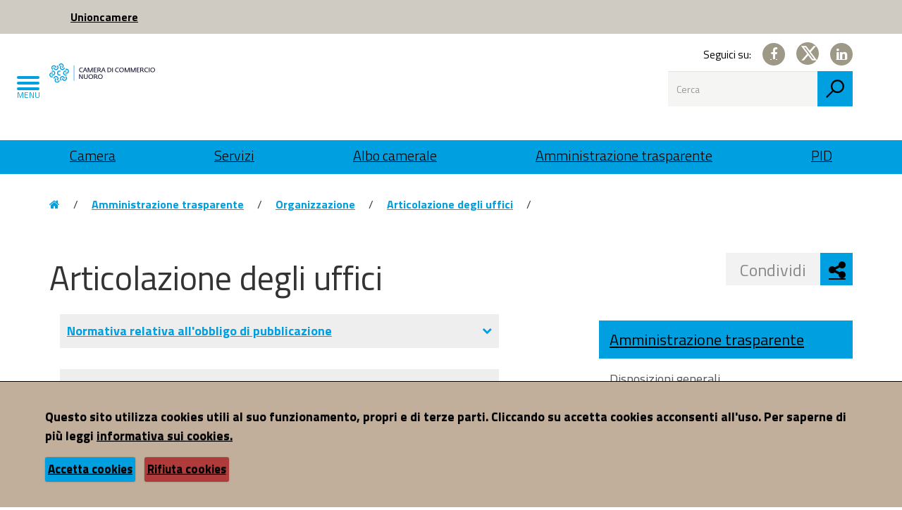

--- FILE ---
content_type: text/html;charset=UTF-8
request_url: https://nu.camcom.it/it/amministrazione-trasparente/organizzazione/articolazione-degli-uffici/
body_size: 12379
content:
<!doctype html>
<!--[if lt IE 7]>      <html class="lt-ie9 lt-ie8 lt-ie7" lang="it"> <![endif]-->
<!--[if IE 7]>         <html class="lt-ie9 lt-ie8" lang="it"> <![endif]-->
<!--[if IE 8]>         <html class="lt-ie9" lang="it"> <![endif]-->
<!--[if gt IE 8]><!--> <html class="no-js" lang="it"> <!--<![endif]-->
	<head>
		<base href="null">
    <!--[if IE]><script type="text/javascript">
        (function() {
            var baseTag = document.getElementsByTagName('base')[0];
            baseTag.href = baseTag.href;
        })();
    </script><![endif]-->
    <meta charset="utf-8">
    <meta http-equiv="X-UA-Compatible" content="IE=edge">	
	
    <link href="//fonts.googleapis.com/css?family=Titillium+Web:300,300italic,400,400italic,600,600italic,700,700italic" rel="stylesheet" type="text/css" />
	
	
<link rel="stylesheet" href="/system/modules/it.consulmedia.template/resources/css/nucamcom/bootstrap.css" type="text/css" >
<link rel="stylesheet" href="/system/modules/it.consulmedia.template/resources/css/nucamcom/style.css" type="text/css" >
<link rel="stylesheet" href="/system/modules/it.consulmedia.template/resources/css/nucamcom/print.css" type="text/css" >
<link rel="stylesheet" href="/system/modules/it.consulmedia.template/resources/css/nucamcom/owl.carousel.min.css" type="text/css" >
<link rel="stylesheet" href="/system/modules/it.consulmedia.template/resources/css/nucamcom/owl.theme.default.min.css" type="text/css" >
<link rel="stylesheet" href="/system/modules/it.consulmedia.template/resources/font-awesome-4.7.0/css/font-awesome.min.css" type="text/css" >
<link rel="stylesheet" href="/system/modules/it.consulmedia.template/resources/plugins/cookie/cookiecuttr.css" type="text/css" >
<link rel="stylesheet" href="/system/modules/it.consulmedia.template/resources/plugins/jquery-ui/jquery-ui.css" type="text/css" >
<link rel="stylesheet" href="/system/modules/it.consulmedia.template/resources/plugins/owl-carousel/owl.carousel.css" type="text/css" >
<link rel="stylesheet" href="/system/modules/it.consulmedia.template/resources/plugins/owl-carousel/owl.theme.css" type="text/css" ><script src="https://ajax.googleapis.com/ajax/libs/jquery/3.1.1/jquery.min.js"></script>
	<script src="https://use.fontawesome.com/d6eb917a77.js"></script>	
	
	
<script type="text/javascript" src="/system/modules/it.consulmedia.template/resources/js/nucamcom/bootstrap.js"></script>
<script type="text/javascript" src="/system/modules/it.consulmedia.template/resources/js/nucamcom/owl.carousel.min.js"></script>
<script type="text/javascript" src="/system/modules/it.consulmedia.template/resources/js/nucamcom/masonry.pkgd.min.js"></script>
<script type="text/javascript" src="/system/modules/it.consulmedia.template/resources/js/nucamcom/script.js"></script>
<script type="text/javascript" src="/system/modules/it.consulmedia.template/resources/plugins/jquery-ui/jquery-ui.min.js"></script>
<script type="text/javascript" src="/system/modules/it.consulmedia.template/resources/plugins/jquery-ui/jquery.ui.datepicker-it.js"></script>
<script type="text/javascript" src="/system/modules/it.consulmedia.template/resources/plugins/cookie/jquery.cookie.js"></script>
<script type="text/javascript" src="/system/modules/it.consulmedia.template/resources/plugins/cookie/jquery.cookiecuttr.js"></script>
<script type="text/javascript" src="/system/modules/it.consulmedia.template/resources/plugins/owl-carousel/owl.carousel.min.js"></script><script>
		$(document).ready(function () {
			// activate cookie cutter
			$.cookieCuttr({
				cookieAnalytics: false,
				cookieDeclineButton: true,
				cookieResetButton: true,
				cookieMessage: 'Questo sito utilizza cookies utili al suo funzionamento, propri e di terze parti. Cliccando su accetta cookies acconsenti all&#039;uso. Per saperne di più leggi&nbsp;<a href="/it/utility/privacy/index.html">informativa sui cookies.</a><br/>',
				cookieAcceptButtonText: 'Accetta cookies',
				cookieDiscreetPosition: "bottomleft",
				cookieDeclineButtonText: 'Rifiuta cookies',
				cookieResetButtonText: 'Cambia scelta cookies',
				cookieDomain: 'nu.camcom.it'
			});
		});      

		if (jQuery.cookie('cc_cookie_accept') == "cc_cookie_accept") {	
			  var _paq = window._paq = window._paq || [];
			  /* tracker methods like "setCustomDimension" should be called before "trackPageView" */
			  _paq.push(['trackPageView']);
			  _paq.push(['enableLinkTracking']);
			  (function() {
				var u="https://ingestion.webanalytics.italia.it/";
				_paq.push(['setTrackerUrl', u+'matomo.php']);
				_paq.push(['setSiteId', '41434']);
				var d=document, g=d.createElement('script'), s=d.getElementsByTagName('script')[0];
				g.async=true; g.src=u+'matomo.js'; s.parentNode.insertBefore(g,s);
			  })();		
			  /*(function(i,s,o,g,r,a,m){i['GoogleAnalyticsObject']=r;i[r]=i[r]||function(){
			  (i[r].q=i[r].q||[]).push(arguments)},i[r].l=1*new Date();a=s.createElement(o),
			  m=s.getElementsByTagName(o)[0];a.async=1;a.src=g;m.parentNode.insertBefore(a,m)
			  })(window,document,'script','https://www.google-analytics.com/analytics.js','ga');

			  ga('create', 'UA-111993795-1', 'auto');
			  ga('set', 'anonymizeIp', true);
			  ga('send', 'pageview');*/
		}
	</script>
	
    <!-- build:js scripts/combined.i8.js -->
    <!--[if lt IE 9]>
      <script src="https://oss.maxcdn.com/html5shiv/3.7.2/html5shiv.min.js"></script>
      <script src="https://oss.maxcdn.com/respond/1.4.2/respond.min.js"></script>
    <![endif]-->
    <!-- endbuild -->

	<title>Articolazione degli uffici | CCIAA di Nuoro</title>
    <meta name="description" content="Articolazione degli uffici">
    <meta name="viewport" content="width=device-width, initial-scale=1">
	<meta name="keywords" content="" />
	<meta name="robots" content="index, follow" />
	<meta name="revisit-after" content="7 days" />
    <link rel="apple-touch-icon" sizes="120x120" href="/system/modules/it.consulmedia.template/resources/img/nucamcom/favicon_120.png" />
	<link rel="shortcut icon" href="/system/modules/it.consulmedia.template/resources/img/nucamcom/favicon_16.png" type="image/png" />
	
	<script type="text/javascript">
	var GWTsearchContextInformation = {
		"onlineURL"    : "https://nu.camcom.it/it/utility/search/",
		"rootSite"     : "/sites/default",
		"globalPath"   : "/sites/default/",
		"subSitePath"  : "/sites/default/it/",
		"initialQuery" : "" + encodeURI('') + "" + encodeURI('') + "",
		"searchQuery"  : "",
		"isDoccenter"  : true,
		"addtionalFL" : ["content_it"]
	}
</script><script type="text/javascript" src="/it/utility/search/search/dictionary.js"></script>
<script type="text/javascript" src="/it/utility/search/search/configuration.js"></script>
<script type="text/javascript" src="/ccianu/resources/ade/search/search.nocache.js?version=9.0.0_1449498918"></script></head>
	<body class="push-body">
		<div class="body_wrapper push_container clearfix" id="page_top" role="group">	
			<!--[if lt IE 8]>
			<p class="browserupgrade">Versioni di Explorer inferiori alla 8 non sono supportate.
			Puoi effettuare un <a href="http://browsehappy.com/"> aggiornamento del browser </a> per visualizzare correttamente il sito.</p>
			<![endif]-->
			<div class="skiplink sr-only" role="list" aria-labelledby="skiplink" aria-label="skiplink">
				<ul>
					<li><a accesskey="2" href="/it/amministrazione-trasparente/organizzazione/articolazione-degli-uffici/index.html#main">Vai al Contenuto</a></li>
					<li><a accesskey="3" href="/it/amministrazione-trasparente/organizzazione/articolazione-degli-uffici/index.html#menup">Vai alla navigazione del sito</a></li>
					<li><a accesskey="4" href="/it/amministrazione-trasparente/organizzazione/articolazione-degli-uffici/index.html#footer">Vai al Footer</a></li>
				</ul>
			</div>
			
			<header id="mainheader" class="navbar-fixed-top bg-white container-fullwidth">
				<!-- Fascia Appartenenza -->
				<section class="preheader bg-preheader">
					<h1 class="sr-only">CCIAA di Nuoro</h1>
					<div class="container" role="group">
						<div class="row clearfix" role="row">
							<div class="col-lg-10 col-md-10 col-sm-9 col-xs-10 entesup" role="banner">
								<div class="logotxt" role="contentinfo">
									<strong>
										<a title="Sito di Unioncamere (apertura in nuova finestra)" href="http://www.unioncamere.gov.it" target="_blank">Unioncamere</a>
									</strong>
								</div>
							</div>                    
						</div>
					</div>               
				</section>
				<!-- Fascia Appartenenza -->
				
				<!-- Button Menu -->
				<label for="menu" class="sr-only">Menu</label> 
				<button class="navbar-toggle menu-btn pull-left menu-left push-body jPushMenuBtn" id="menu" >
					<span class="sr-only">Toggle navigation</span>
					<span class="icon-bar icon-bar1"></span>
					<span class="icon-bar icon-bar2"></span>
					<span class="icon-bar icon-bar3"></span>
					<span class="titlemenu">Menu</span>
				</button>
				<!--End Button Menu -->
				
				<!-- Menu -->
				<h2 class="sr-only">Menu</h2>
				<nav class="cbp-spmenu cbp-spmenu-vertical cbp-spmenu-left" id="menup">
					<div class="cbp-menu-wrapper clearfix" role="menu">
						<h2 class="sr-only">Menu principale</h2>
			<ul class="nav navmenu">
				<li>
					<a  href="/it/index.html" title="Vai alla pagina: Homepage">Homepage</a>
				</li>
				<li>
							<a href="/it/camera/" title="Vai alla pagina: Camera" class="">
							Camera</a>
						<ul>
								<li>
							<a href="/it/camera/chi-siamo/" title="Vai alla pagina: La Camera di Commercio" class="">
							La Camera di Commercio</a>
						<ul>
								<li>
							<a href="/it/camera/chi-siamo/rinnovo-consiglio-camerale-2017/" title="Vai alla pagina: Rinnovo Consiglio Camerale 2017" class="">
							Rinnovo Consiglio Camerale 2017</a>
						</li>
								</ul></li><li>
							<a href="/it/camera/uffici/" title="Vai alla pagina: Uffici" class="">
							Uffici</a>
						</li>
								<li>
							<a href="/it/camera/urp/" title="Vai alla pagina: Urp" class="">
							Urp</a>
						</li>
								<li>
							<a href="/it/camera/informazione/" title="Vai alla pagina: Informazione" class="">
							Informazione</a>
						<ul>
								<li>
							<a href="/it/camera/informazione/notizie/" title="Vai alla pagina: Notizie" class="">
							Notizie</a>
						</li>
								<li>
							<a href="/it/camera/informazione/comunicati-stampa-2020/" title="Vai alla pagina: Comunicati stampa 2020" class="">
							Comunicati stampa 2020</a>
						</li>
								<li>
							<a href="/it/camera/informazione/comunicati-stampa/" title="Vai alla pagina: Comunicati stampa 2014-2019" class="">
							Comunicati stampa 2014-2019</a>
						</li>
								<li>
							<a href="/it/camera/informazione/newsletter/" title="Vai alla pagina: Newsletter" class="">
							Newsletter</a>
						</li>
								<li>
							<a href="/it/camera/informazione/rss/" title="Vai alla pagina: RSS" class="">
							RSS</a>
						</li>
								<li>
							<a href="/it/camera/informazione/indicatori-economici/" title="Vai alla pagina: Indicatori economici" class="">
							Indicatori economici</a>
						</li>
								<li>
							<a href="/it/camera/informazione/sistema-informatico-dataview/" title="Vai alla pagina: Sistema Informatico Dataview" class="">
							Sistema Informatico Dataview</a>
						</li>
								</ul></li><li>
							<a href="/it/camera/strutture/" title="Vai alla pagina: Strutture" class="">
							Strutture</a>
						<ul>
								<li>
							<a href="/it/camera/strutture/sale-camerali/" title="Vai alla pagina: Sale riunioni e conferenze" class="">
							Sale riunioni e conferenze</a>
						</li>
								<li>
							<a href="/it/camera/strutture/biblioteca/" title="Vai alla pagina: Biblioteca" class="">
							Biblioteca</a>
						</li>
								<li>
							<a href="/it/camera/strutture/notiziario-economico/" title="Vai alla pagina: Notiziario economico" class="">
							Notiziario economico</a>
						</li>
								</ul></li><li>
							<a href="/it/camera/sedi/" title="Vai alla pagina: Sede di Tortolì" class="">
							Sede di Tortolì</a>
						</li>
								<li>
							<a href="/it/camera/bandi/" title="Vai alla pagina: Bandi, Avvisi e Selezioni" class="">
							Bandi, Avvisi e Selezioni</a>
						<ul>
								<li>
							<a href="/it/camera/bandi/contributi-attivita-promozionali/" title="Vai alla pagina: Contributi e attività promozionali" class="">
							Contributi e attività promozionali</a>
						</li>
								<li>
							<a href="/it/camera/bandi/selezioni-personale/" title="Vai alla pagina: Selezioni del Personale" class="">
							Selezioni del Personale</a>
						</li>
								<li>
							<a href="/it/camera/bandi/manifestazioni-interesse-short-list/" title="Vai alla pagina: Manifestazioni di interesse e short list" class="">
							Manifestazioni di interesse e short list</a>
						</li>
								<li>
							<a href="/it/camera/bandi/bando/" title="Vai alla pagina: Bando" class="">
							Bando</a>
						</li>
								</ul></li><li>
							<a href="/it/camera/progetti-e-siti-web/" title="Vai alla pagina: Progetti della Camera di Commercio" class="">
							Progetti della Camera di Commercio</a>
						<ul>
								<li>
							<a href="/it/camera/progetti-e-siti-web/ricco/" title="Vai alla pagina: Ricco" class="">
							Ricco</a>
						</li>
								<li>
							<a href="/it/camera/progetti-e-siti-web/progetti-del-fondo-perequativo/" title="Vai alla pagina: Progetti del fondo Perequativo" class="">
							Progetti del fondo Perequativo</a>
						</li>
								<li>
							<a href="/it/camera/progetti-e-siti-web/meta-dest/" title="Vai alla pagina: Meta Dest" class="">
							Meta Dest</a>
						</li>
								<li>
							<a href="/it/camera/progetti-e-siti-web/sport-act/" title="Vai alla pagina: Sport Act" class="">
							Sport Act</a>
						</li>
								<li>
							<a href="/it/camera/progetti-e-siti-web/open-circular/" title="Vai alla pagina: Open Circular" class="">
							Open Circular</a>
						</li>
								</ul></li></ul></li><li>
							<a href="/it/servizi/" title="Vai alla pagina: Servizi" class="">
							Servizi</a>
						<ul>
								<li>
							<a href="/it/servizi/creare-e-far-crescere-la-tua-impresa/" title="Vai alla pagina: Creare e far crescere la tua impresa" class="">
							Creare e far crescere la tua impresa</a>
						<ul>
								<li>
							<a href="/it/servizi/creare-e-far-crescere-la-tua-impresa/crea-la-tua-impresa/" title="Vai alla pagina: Crea la tua impresa" class="">
							Crea la tua impresa</a>
						</li>
								<li>
							<a href="/it/servizi/creare-e-far-crescere-la-tua-impresa/contributi-e-compartecipazioni/" title="Vai alla pagina: Contributi e compartecipazioni" class="">
							Contributi e compartecipazioni</a>
						</li>
								<li>
							<a href="/it/servizi/creare-e-far-crescere-la-tua-impresa/marchi-e-brevetti-00001/" title="Vai alla pagina: Marchi e Brevetti" class="">
							Marchi e Brevetti</a>
						</li>
								<li>
							<a href="/it/servizi/creare-e-far-crescere-la-tua-impresa/marchi-e-brevetti/" title="Vai alla pagina: Marchi e brevetti" class="">
							Marchi e brevetti</a>
						</li>
								<li>
							<a href="/it/servizi/creare-e-far-crescere-la-tua-impresa/estero/" title="Vai alla pagina: Estero" class="">
							Estero</a>
						</li>
								</ul></li><li>
							<a href="/it/servizi/registro-imprese-e-albi/" title="Vai alla pagina: Registro imprese e albi" class="">
							Registro imprese e albi</a>
						<ul>
								<li>
							<a href="/it/servizi/registro-imprese-e-albi/registro-imprese/" title="Vai alla pagina: Registro delle imprese" class="">
							Registro delle imprese</a>
						</li>
								<li>
							<a href="/it/servizi/registro-imprese-e-albi/albo-artigiani/" title="Vai alla pagina: Albo imprese artigiane" class="">
							Albo imprese artigiane</a>
						</li>
								<li>
							<a href="/it/servizi/registro-imprese-e-albi/visure-e-certificazioni/" title="Vai alla pagina: Visure e certificazioni" class="">
							Visure e certificazioni</a>
						</li>
								<li>
							<a href="/it/servizi/registro-imprese-e-albi/sanzioni-amministrative/" title="Vai alla pagina: Sanzioni amministrative" class="">
							Sanzioni amministrative</a>
						</li>
								<li>
							<a href="/it/servizi/registro-imprese-e-albi/diritto-annuale/" title="Vai alla pagina: Diritto annuale" class="">
							Diritto annuale</a>
						</li>
								<li>
							<a href="/it/servizi/registro-imprese-e-albi/ambiente-e-vidimazione-registri/" title="Vai alla pagina: Ambiente e vidimazione registri" class="">
							Ambiente e vidimazione registri</a>
						</li>
								<li>
							<a href="/it/servizi/registro-imprese-e-albi/ruolo-conducenti-dei-veicoli-o-natanti/" title="Vai alla pagina: Ruolo conducenti dei veicoli o natanti" class="">
							Ruolo conducenti dei veicoli o natanti</a>
						</li>
								<li>
							<a href="/it/servizi/registro-imprese-e-albi/ruolo-periti-ed-esperti/" title="Vai alla pagina: Ruolo periti ed esperti" class="">
							Ruolo periti ed esperti</a>
						</li>
								<li>
							<a href="/it/servizi/registro-imprese-e-albi/ruoli-esistenti-ed-ex-ruoli/" title="Vai alla pagina: Agenti mediatori ed altri albi" class="">
							Agenti mediatori ed altri albi</a>
						</li>
								</ul></li><li>
							<a href="/it/servizi/impresa-digitale/" title="Vai alla pagina: Impresa digitale" class="">
							Impresa digitale</a>
						<ul>
								<li>
							<a href="/it/servizi/impresa-digitale/cns-e-firma-digitale/" title="Vai alla pagina: CNS e firma digitale" class="">
							CNS e firma digitale</a>
						</li>
								<li>
							<a href="/it/servizi/impresa-digitale/carte-tachigrafiche/" title="Vai alla pagina: Carte tachigrafiche" class="">
							Carte tachigrafiche</a>
						</li>
								<li>
							<a href="/it/servizi/impresa-digitale/sistri-mud/" title="Vai alla pagina: MUD e tracciabilità dei rifiuti" class="">
							MUD e tracciabilità dei rifiuti</a>
						</li>
								<li>
							<a href="/it/servizi/impresa-digitale/pid/" title="Vai alla pagina: PID" class="">
							PID</a>
						</li>
								<li>
							<a href="/it/servizi/impresa-digitale/pec/" title="Vai alla pagina: Posta Elettronica Certificata" class="">
							Posta Elettronica Certificata</a>
						</li>
								<li>
							<a href="/it/servizi/impresa-digitale/pago-pa/" title="Vai alla pagina: PAGO PA" class="">
							PAGO PA</a>
						</li>
								</ul></li><li>
							<a href="/it/servizi/tutela-impresa-e-consumatore/" title="Vai alla pagina: Tutela impresa e consumatore" class="">
							Tutela impresa e consumatore</a>
						<ul>
								<li>
							<a href="/it/servizi/tutela-impresa-e-consumatore/metrologia-legale/" title="Vai alla pagina: Metrologia legale" class="">
							Metrologia legale</a>
						</li>
								<li>
							<a href="/it/servizi/tutela-impresa-e-consumatore/tutela-consumatore/" title="Vai alla pagina: Tutela del consumatore" class="">
							Tutela del consumatore</a>
						</li>
								<li>
							<a href="/it/servizi/tutela-impresa-e-consumatore/tutela-impresa/" title="Vai alla pagina: Tutela dell'impresa" class="">
							Tutela dell'impresa</a>
						</li>
								<li>
							<a href="/it/servizi/tutela-impresa-e-consumatore/autorita-pubblica-di-controllo-vini-a-d.o./" title="Vai alla pagina: Autorità pubblica di controllo vini a denominazione" class="">
							Autorità pubblica di controllo vini a denominazione</a>
						</li>
								<li>
							<a href="/it/servizi/tutela-impresa-e-consumatore/elenco-assaggiatori-olio-oliva/" title="Vai alla pagina: Elenco nazionale tecnici ed esperti assaggiatori olio di oliva" class="">
							Elenco nazionale tecnici ed esperti assaggiatori olio di oliva</a>
						</li>
								</ul></li><li>
							<a href="/it/servizi/alternanza-scuola-lavoro/" title="Vai alla pagina: Alternanza Scuola-Lavoro" class="">
							Alternanza Scuola-Lavoro</a>
						<ul>
								<li>
							<a href="/it/servizi/alternanza-scuola-lavoro/alternanza-scuola-lavoro/" title="Vai alla pagina: Alternanza Scuola Lavoro" class="">
							Alternanza Scuola Lavoro</a>
						</li>
								<li>
							<a href="/it/servizi/alternanza-scuola-lavoro/premio-storie-di-alternanza/" title="Vai alla pagina: Premio Storie di Alternanza" class="">
							Premio Storie di Alternanza</a>
						</li>
								</ul></li><li>
							<a href="/it/servizi/progetto-excelsior/" title="Vai alla pagina: Progetto Excelsior" class="">
							Progetto Excelsior</a>
						<ul>
								<li>
							<a href="/it/servizi/progetto-excelsior/2023/" title="Vai alla pagina: 2023" class="">
							2023</a>
						</li>
								<li>
							<a href="/it/servizi/progetto-excelsior/2022/" title="Vai alla pagina: 2022" class="">
							2022</a>
						</li>
								<li>
							<a href="/it/servizi/progetto-excelsior/2021/" title="Vai alla pagina: 2021" class="">
							2021</a>
						</li>
								<li>
							<a href="/it/servizi/progetto-excelsior/2020/" title="Vai alla pagina: 2020" class="">
							2020</a>
						</li>
								<li>
							<a href="/it/servizi/progetto-excelsior/2019/" title="Vai alla pagina: 2019" class="">
							2019</a>
						</li>
								<li>
							<a href="/it/servizi/progetto-excelsior/2018/" title="Vai alla pagina: 2018" class="">
							2018</a>
						</li>
								<li>
							<a href="/it/servizi/progetto-excelsior/2017/" title="Vai alla pagina: 2017" class="">
							2017</a>
						</li>
								</ul></li></ul></li><li>
							<a href="/it/albo-camerale/" title="Vai alla pagina: Albo camerale" class="">
							Albo camerale</a>
						</li>
								<li>
							<a href="/it/amministrazione-trasparente/" title="Vai alla pagina: Amministrazione trasparente" class="current">
							Amministrazione trasparente</a>
						<ul>
								<li>
							<a href="/it/amministrazione-trasparente/disposizioni-generali/" title="Vai alla pagina: Disposizioni generali" class="">
							Disposizioni generali</a>
						<ul>
								<li>
							<a href="/it/amministrazione-trasparente/disposizioni-generali/Piano-triennale-per-la-prevenzione-della-corruzione-e-della-trasparenza-PTPCT/" title="Vai alla pagina: Piano triennale per la prevenzione della corruzione e della trasparenza PTPCT" class="">
							Piano triennale per la prevenzione della corruzione e della trasparenza PTPCT</a>
						</li>
								<li>
							<a href="/it/amministrazione-trasparente/disposizioni-generali/atti-generali/" title="Vai alla pagina: Atti generali" class="">
							Atti generali</a>
						</li>
								<li>
							<a href="/it/amministrazione-trasparente/disposizioni-generali/Oneri-informativi-per-cittadini-e-imprese/" title="Vai alla pagina: Oneri informativi per cittadini e imprese" class="">
							Oneri informativi per cittadini e imprese</a>
						</li>
								</ul></li><li>
							<a href="/it/amministrazione-trasparente/organizzazione/" title="Vai alla pagina: Organizzazione" class="current">
							Organizzazione</a>
						<ul>
								<li>
							<a href="/it/amministrazione-trasparente/organizzazione/titolari-di-incarichi-politici-di-amministrazione-di-direzione-o-di-governo/" title="Vai alla pagina: Titolari di incarichi politici, di amministrazione, di direzione o di governo" class="">
							Titolari di incarichi politici, di amministrazione, di direzione o di governo</a>
						</li>
								<li>
							<a href="/it/amministrazione-trasparente/organizzazione/sanzioni-per-mancata-comunicazione-dei-dati/" title="Vai alla pagina: Sanzioni per mancata comunicazione dei dati" class="">
							Sanzioni per mancata comunicazione dei dati</a>
						</li>
								<li>
							<a href="/it/amministrazione-trasparente/organizzazione/articolazione-degli-uffici/" title="Vai alla pagina: Articolazione degli uffici" class="current">
							Articolazione degli uffici</a>
						</li>
								<li>
							<a href="/it/amministrazione-trasparente/organizzazione/telefono-e-posta-elettronica/" title="Vai alla pagina: Telefono e posta elettronica" class="">
							Telefono e posta elettronica</a>
						</li>
								</ul></li><li>
							<a href="/it/amministrazione-trasparente/Consulenti-e-collaboratori/" title="Vai alla pagina: Consulenti e collaboratori" class="">
							Consulenti e collaboratori</a>
						<ul>
								<li>
							<a href="/it/amministrazione-trasparente/Consulenti-e-collaboratori/collegio-dei-revisori-dei-conti/" title="Vai alla pagina: Collegio dei revisori dei conti" class="">
							Collegio dei revisori dei conti</a>
						</li>
								<li>
							<a href="/it/amministrazione-trasparente/Consulenti-e-collaboratori/titolari-di-incarichi-di-collaborazione-o-consulenza/" title="Vai alla pagina: Titolari di incarichi  di collaborazione o consulenza" class="">
							Titolari di incarichi  di collaborazione o consulenza</a>
						</li>
								</ul></li><li>
							<a href="/it/amministrazione-trasparente/personale/" title="Vai alla pagina: Personale" class="">
							Personale</a>
						<ul>
								<li>
							<a href="/it/amministrazione-trasparente/personale/Titolari-di-incarichi-dirigenziali-amministrativi-di-vertice/" title="Vai alla pagina: Titolari di incarichi dirigenziali amministrativi di vertice" class="">
							Titolari di incarichi dirigenziali amministrativi di vertice</a>
						</li>
								<li>
							<a href="/it/amministrazione-trasparente/personale/titolari-di-incarichi-dirigenziali-dirigenti-non-generali/" title="Vai alla pagina: Titolari di incarichi dirigenziali (dirigenti non generali)" class="">
							Titolari di incarichi dirigenziali (dirigenti non generali)</a>
						</li>
								<li>
							<a href="/it/amministrazione-trasparente/personale/Dirigenti-cessati/" title="Vai alla pagina: Dirigenti cessati" class="">
							Dirigenti cessati</a>
						</li>
								<li>
							<a href="/it/amministrazione-trasparente/personale/sanzioni-per-mancata-comunicazione-dei-dati/" title="Vai alla pagina: Sanzioni per mancata comunicazione dei dati" class="">
							Sanzioni per mancata comunicazione dei dati</a>
						</li>
								<li>
							<a href="/it/amministrazione-trasparente/personale/posizioni-organizzative/" title="Vai alla pagina: Posizioni organizzative" class="">
							Posizioni organizzative</a>
						</li>
								<li>
							<a href="/it/amministrazione-trasparente/personale/dotazione-organica/" title="Vai alla pagina: Dotazione organica" class="">
							Dotazione organica</a>
						</li>
								<li>
							<a href="/it/amministrazione-trasparente/personale/personale-non-a-tempo-indeterminato/" title="Vai alla pagina: Personale non a tempo indeterminato" class="">
							Personale non a tempo indeterminato</a>
						</li>
								<li>
							<a href="/it/amministrazione-trasparente/personale/tassi-di-assenza/" title="Vai alla pagina: Tassi di assenza" class="">
							Tassi di assenza</a>
						</li>
								<li>
							<a href="/it/amministrazione-trasparente/personale/incarichi-conferiti-e-autorizzati-ai-dipendenti-dirigenti-e-non-dirigenti/" title="Vai alla pagina: Incarichi conferiti e autorizzati ai dipendenti (dirigenti e non dirigenti)" class="">
							Incarichi conferiti e autorizzati ai dipendenti (dirigenti e non dirigenti)</a>
						</li>
								<li>
							<a href="/it/amministrazione-trasparente/personale/contrattazione-collettiva/" title="Vai alla pagina: Contrattazione collettiva" class="">
							Contrattazione collettiva</a>
						</li>
								<li>
							<a href="/it/amministrazione-trasparente/personale/contrattazione-integrativa/" title="Vai alla pagina: Contrattazione integrativa" class="">
							Contrattazione integrativa</a>
						</li>
								<li>
							<a href="/it/amministrazione-trasparente/personale/oiv/" title="Vai alla pagina: OIV" class="">
							OIV</a>
						</li>
								</ul></li><li>
							<a href="/it/amministrazione-trasparente/bandi-di-concorso/" title="Vai alla pagina: Bandi di concorso" class="">
							Bandi di concorso</a>
						<ul>
								<li>
							<a href="/it/amministrazione-trasparente/bandi-di-concorso/avvisi-concorsi-e-selezioni/" title="Vai alla pagina: Avvisi concorsi e selezioni" class="">
							Avvisi concorsi e selezioni</a>
						</li>
								</ul></li><li>
							<a href="/it/amministrazione-trasparente/performance/" title="Vai alla pagina: Performance" class="">
							Performance</a>
						<ul>
								<li>
							<a href="/it/amministrazione-trasparente/performance/Sistema-di-misurazione-e-valutazione-della-Performance/" title="Vai alla pagina: Sistema di misurazione e valutazione della Performance" class="">
							Sistema di misurazione e valutazione della Performance</a>
						</li>
								<li>
							<a href="/it/amministrazione-trasparente/performance/piano-della-performance/" title="Vai alla pagina: Piano della performance" class="">
							Piano della performance</a>
						</li>
								<li>
							<a href="/it/amministrazione-trasparente/performance/relazione-sulla-performance/" title="Vai alla pagina: Relazione sulla performance" class="">
							Relazione sulla performance</a>
						</li>
								<li>
							<a href="/it/amministrazione-trasparente/performance/ammontare-complessivo-dei-premi/" title="Vai alla pagina: Ammontare complessivo dei premi" class="">
							Ammontare complessivo dei premi</a>
						</li>
								<li>
							<a href="/it/amministrazione-trasparente/performance/dati-relativi-ai-premi/" title="Vai alla pagina: Dati relativi ai premi" class="">
							Dati relativi ai premi</a>
						</li>
								</ul></li><li>
							<a href="/it/amministrazione-trasparente/enti-controllati/" title="Vai alla pagina: Enti controllati" class="">
							Enti controllati</a>
						<ul>
								<li>
							<a href="/it/amministrazione-trasparente/enti-controllati/enti-pubblici-vigilati/" title="Vai alla pagina: Enti pubblici vigilati" class="">
							Enti pubblici vigilati</a>
						</li>
								<li>
							<a href="/it/amministrazione-trasparente/enti-controllati/societa-partecipate/" title="Vai alla pagina: Società partecipate" class="">
							Società partecipate</a>
						</li>
								<li>
							<a href="/it/amministrazione-trasparente/enti-controllati/enti-di-diritto-privato-controllati/" title="Vai alla pagina: Enti di diritto privato controllati" class="">
							Enti di diritto privato controllati</a>
						</li>
								<li>
							<a href="/it/amministrazione-trasparente/enti-controllati/rappresentazione-grafica/" title="Vai alla pagina: Rappresentazione grafica" class="">
							Rappresentazione grafica</a>
						</li>
								</ul></li><li>
							<a href="/it/amministrazione-trasparente/attivita-e-procedimenti/" title="Vai alla pagina: Attività e procedimenti" class="">
							Attività e procedimenti</a>
						<ul>
								<li>
							<a href="/it/amministrazione-trasparente/attivita-e-procedimenti/tipologie-di-procedimento/" title="Vai alla pagina: Tipologie di procedimento" class="">
							Tipologie di procedimento</a>
						</li>
								<li>
							<a href="/it/amministrazione-trasparente/attivita-e-procedimenti/dichiarazioni-sostitutive-e-acquisizione-dufficio-dei-dati/" title="Vai alla pagina: Dichiarazioni sostitutive e acquisizione d'ufficio dei dati" class="">
							Dichiarazioni sostitutive e acquisizione d'ufficio dei dati</a>
						</li>
								</ul></li><li>
							<a href="/it/amministrazione-trasparente/provvedimenti/" title="Vai alla pagina: Provvedimenti" class="">
							Provvedimenti</a>
						<ul>
								<li>
							<a href="/it/amministrazione-trasparente/provvedimenti/provvedimenti-organi-indirizzo-politico/" title="Vai alla pagina: Provvedimenti organi indirizzo-politico" class="">
							Provvedimenti organi indirizzo-politico</a>
						</li>
								<li>
							<a href="/it/amministrazione-trasparente/provvedimenti/page/" title="Vai alla pagina: Provvedimenti dirigenti" class="">
							Provvedimenti dirigenti</a>
						</li>
								</ul></li><li>
							<a href="/it/amministrazione-trasparente/bandi-di-gara-e-contratti/" title="Vai alla pagina: Bandi di gara e contratti" class="">
							Bandi di gara e contratti</a>
						<ul>
								<li>
							<a href="/it/amministrazione-trasparente/bandi-di-gara-e-contratti/bandi-di-gara-e-contratti-dal-1-gennaio-2024/" title="Vai alla pagina: Bandi di Gara e Contratti dal 1° Gennaio 2024" class="">
							Bandi di Gara e Contratti dal 1° Gennaio 2024</a>
						</li>
								<li>
							<a href="/it/amministrazione-trasparente/bandi-di-gara-e-contratti/bandi-di-gara-e-contratti-fino-al-31-dicembre-2023/" title="Vai alla pagina: Bandi di Gara e Contratti fino al 31 Dicembre 2023" class="">
							Bandi di Gara e Contratti fino al 31 Dicembre 2023</a>
						</li>
								</ul></li><li>
							<a href="/it/amministrazione-trasparente/sovvenzioni-contributi-sussidi-vantaggi-economici/" title="Vai alla pagina: Sovvenzioni, contributi, sussidi, vantaggi economici" class="">
							Sovvenzioni, contributi, sussidi, vantaggi economici</a>
						<ul>
								<li>
							<a href="/it/amministrazione-trasparente/sovvenzioni-contributi-sussidi-vantaggi-economici/criteri-e-modalita/" title="Vai alla pagina: Criteri e modalità" class="">
							Criteri e modalità</a>
						</li>
								<li>
							<a href="/it/amministrazione-trasparente/sovvenzioni-contributi-sussidi-vantaggi-economici/atti-di-concessione/" title="Vai alla pagina: Atti di concessione" class="">
							Atti di concessione</a>
						</li>
								</ul></li><li>
							<a href="/it/amministrazione-trasparente/bilanci/" title="Vai alla pagina: Bilanci" class="">
							Bilanci</a>
						<ul>
								<li>
							<a href="/it/amministrazione-trasparente/bilanci/bilancio-preventivo-e-consuntivo/" title="Vai alla pagina: Bilancio preventivo e consuntivo" class="">
							Bilancio preventivo e consuntivo</a>
						</li>
								<li>
							<a href="/it/amministrazione-trasparente/bilanci/piano-degli-indicatori-e-risultati-attesi-di-bilancio/" title="Vai alla pagina: Piano degli indicatori e risultati attesi di bilancio" class="">
							Piano degli indicatori e risultati attesi di bilancio</a>
						</li>
								</ul></li><li>
							<a href="/it/amministrazione-trasparente/beni-immobili-e-gestione-patrimonio/" title="Vai alla pagina: Beni immobili e gestione patrimonio" class="">
							Beni immobili e gestione patrimonio</a>
						<ul>
								<li>
							<a href="/it/amministrazione-trasparente/beni-immobili-e-gestione-patrimonio/patrimonio-immobiliare/" title="Vai alla pagina: Patrimonio immobiliare" class="">
							Patrimonio immobiliare</a>
						</li>
								<li>
							<a href="/it/amministrazione-trasparente/beni-immobili-e-gestione-patrimonio/canoni-di-locazione-o-affitto/" title="Vai alla pagina: Canoni di locazione o affitto" class="">
							Canoni di locazione o affitto</a>
						</li>
								</ul></li><li>
							<a href="/it/amministrazione-trasparente/controlli-e-rilievi-sullamministrazione/" title="Vai alla pagina: Controlli e rilievi sull'amministrazione" class="">
							Controlli e rilievi sull'amministrazione</a>
						<ul>
								<li>
							<a href="/it/amministrazione-trasparente/controlli-e-rilievi-sullamministrazione/organismi-indipendenti-di-valutazione-nuclei-di-valutazione-o-altri-organismi-con-funzioni-analoghe/" title="Vai alla pagina: Organismi indipendenti di valutazione, nuclei di valutazione o altri organismi con funzioni analoghe" class="">
							Organismi indipendenti di valutazione, nuclei di valutazione o altri organismi con funzioni analoghe</a>
						</li>
								<li>
							<a href="/it/amministrazione-trasparente/controlli-e-rilievi-sullamministrazione/organismi-di-revisione-amministrativa-e-contabile/" title="Vai alla pagina: Organismi di revisione amministrativa e contabile" class="">
							Organismi di revisione amministrativa e contabile</a>
						</li>
								<li>
							<a href="/it/amministrazione-trasparente/controlli-e-rilievi-sullamministrazione/corte-dei-conti/" title="Vai alla pagina: Corte dei conti" class="">
							Corte dei conti</a>
						</li>
								</ul></li><li>
							<a href="/it/amministrazione-trasparente/servizi-erogati/" title="Vai alla pagina: Servizi erogati" class="">
							Servizi erogati</a>
						<ul>
								<li>
							<a href="/it/amministrazione-trasparente/servizi-erogati/carta-dei-servizi-e-standard-di-qualita/" title="Vai alla pagina: Carta dei servizi e standard di qualità" class="">
							Carta dei servizi e standard di qualità</a>
						</li>
								<li>
							<a href="/it/amministrazione-trasparente/servizi-erogati/class-action/" title="Vai alla pagina: Class Action" class="">
							Class Action</a>
						</li>
								<li>
							<a href="/it/amministrazione-trasparente/servizi-erogati/costi-contabilizzati/" title="Vai alla pagina: Costi contabilizzati" class="">
							Costi contabilizzati</a>
						</li>
								<li>
							<a href="/it/amministrazione-trasparente/servizi-erogati/liste-di-attesa/" title="Vai alla pagina: Liste di attesa" class="">
							Liste di attesa</a>
						</li>
								<li>
							<a href="/it/amministrazione-trasparente/servizi-erogati/servizi-in-rete/" title="Vai alla pagina: Servizi in rete" class="">
							Servizi in rete</a>
						</li>
								</ul></li><li>
							<a href="/it/amministrazione-trasparente/pagamenti-dellamministrazione/" title="Vai alla pagina: Pagamenti dell'amministrazione" class="">
							Pagamenti dell'amministrazione</a>
						<ul>
								<li>
							<a href="/it/amministrazione-trasparente/pagamenti-dellamministrazione/dati-sui-pagamenti/" title="Vai alla pagina: Dati sui pagamenti" class="">
							Dati sui pagamenti</a>
						</li>
								<li>
							<a href="/it/amministrazione-trasparente/pagamenti-dellamministrazione/indicatore-di-tempestivita-dei-pagamenti/" title="Vai alla pagina: Indicatore di tempestività dei pagamenti" class="">
							Indicatore di tempestività dei pagamenti</a>
						</li>
								<li>
							<a href="/it/amministrazione-trasparente/pagamenti-dellamministrazione/iban-e-pagamenti-informatici/" title="Vai alla pagina: IBAN e pagamenti informatici" class="">
							IBAN e pagamenti informatici</a>
						</li>
								</ul></li><li>
							<a href="/it/amministrazione-trasparente/opere-pubbliche/" title="Vai alla pagina: Opere pubbliche" class="">
							Opere pubbliche</a>
						<ul>
								<li>
							<a href="/it/amministrazione-trasparente/opere-pubbliche/nuclei-di-valutazione-e-verifica-degli-investimenti-pubblici/" title="Vai alla pagina: Nuclei di valutazione e verifica degli investimenti pubblici" class="">
							Nuclei di valutazione e verifica degli investimenti pubblici</a>
						</li>
								<li>
							<a href="/it/amministrazione-trasparente/opere-pubbliche/atti-di-programmazione-delle-opere-pubbliche/" title="Vai alla pagina: Atti di programmazione delle opere pubbliche" class="">
							Atti di programmazione delle opere pubbliche</a>
						</li>
								<li>
							<a href="/it/amministrazione-trasparente/opere-pubbliche/tempi-costi-e-indicatori-di-realizzazione-delle-opere-pubbliche/" title="Vai alla pagina: Tempi costi e indicatori di realizzazione delle opere pubbliche" class="">
							Tempi costi e indicatori di realizzazione delle opere pubbliche</a>
						</li>
								</ul></li><li>
							<a href="/it/amministrazione-trasparente/informazioni-ambientali/" title="Vai alla pagina: Informazioni ambientali" class="">
							Informazioni ambientali</a>
						</li>
								<li>
							<a href="/it/amministrazione-trasparente/pianificazione-e-governo-del-territorio/" title="Vai alla pagina: Pianificazione e governo del territorio" class="">
							Pianificazione e governo del territorio</a>
						</li>
								<li>
							<a href="/it/amministrazione-trasparente/interventi-straordinari-e-di-emergenza/" title="Vai alla pagina: Interventi straordinari e di emergenza" class="">
							Interventi straordinari e di emergenza</a>
						</li>
								<li>
							<a href="/it/amministrazione-trasparente/altri-contenuti/" title="Vai alla pagina: Altri contenuti" class="">
							Altri contenuti</a>
						<ul>
								<li>
							<a href="/it/amministrazione-trasparente/altri-contenuti/Prevenzione-della-corruzione/" title="Vai alla pagina: Prevenzione della corruzione" class="">
							Prevenzione della corruzione</a>
						</li>
								<li>
							<a href="/it/amministrazione-trasparente/altri-contenuti/accesso-civico/" title="Vai alla pagina: Accesso civico" class="">
							Accesso civico</a>
						</li>
								<li>
							<a href="/it/amministrazione-trasparente/altri-contenuti/accessibilita-e-catalogo-di-dati-metadati-e-banche-dati/" title="Vai alla pagina: Accessibilità e catalogo di dati, metadati e banche dati" class="">
							Accessibilità e catalogo di dati, metadati e banche dati</a>
						</li>
								<li>
							<a href="/it/amministrazione-trasparente/altri-contenuti/dati-ulteriori/" title="Vai alla pagina: Dati ulteriori" class="">
							Dati ulteriori</a>
						</li>
								</ul></li></ul></li><li>
							<a href="/it/pid/" title="Vai alla pagina: PID" class="">
							PID</a>
						</ul>
</div>
				</nav>
				<!-- End Menu -->
				
				<!-- Intestazione -->
				<div class="container" role="group">
					<div class="row clearfix" role="row">
						<div class="col-lg-9 col-md-9 col-sm-9 col-xs-12 camera" role="banner">
							<div class="logoimg" role="contentinfo">
								<a href="/index.html" title="Camera di Commercio Nuoro">
									<img src="/system/modules/it.consulmedia.template/resources/img/nucamcom/logo_nucamcom.svg" alt="Stemma CCIAA di Nuoro"/>
									<span class="sr-only">Camera di Commercio Nuoro</span>
								</a>
							</div>
							<!--<div class="logotxt">
								<h1>
									<a href="/index.html" title="CCIAA Nuoro">Camera di commercio Nuoro</a>
								</h1>
							</div>-->
							<!-- pulsante ricerca mobile -->
							<div class="p_cercaMobile" role="searchbox">
								<span class="input-group-btn">
									<label for="query-m" class="sr-only">Ricerca</label> 
									<button class="btn btn-default btn-cerca pull-right bg-blue" data-target="#cercaMobile" data-toggle="collapse" type="button" id="query-m">
										<img src="/system/modules/it.consulmedia.template/resources/img/nucamcom/ricerca.svg" alt="Cerca">
										<span class="sr-only">Cerca</span>
									</button>
								</span>
							</div>
							<!-- ricerca -->
						</div>
						
						<div class="col-lg-3 col-md-3 col-sm-3 col-xs-12 hidden-xs pull-right" role="list">                     
							<ul class="list-inline text-right social">
								<li class="small">Seguici su:</li>
								<li><a href="https://www.facebook.com/CameradicommercioNuoro/" title="Seguici su Facebook" target="_blank"><span class="fa fa-facebook"></span><span class="sr-only">Seguici su Facebook</span></a></li>
								<li>
									<a class="link-g" href="https://x.com/CCIAA_Nuoro" title="Twitter" target="_blank">
										<span class="x">
											<svg xmlns="http://www.w3.org/2000/svg" viewBox="0 0 448 512" fill="#FFFFFF"><path d="M389.2 48h70.6L305.6 224.2 487 464H345L233.7 318.6 106.5 464H35.8L200.7 275.5 26.8 48H172.4L272.9 180.9 389.2 48zM364.4 421.8h39.1L151.1 88h-42L364.4 421.8z"/></svg>
										</span>						
									</a>
								</li>
								<li><a href="https://www.linkedin.com/company/camera-di-commercio-nuoro/" title="Seguici su Linkedin" target="_blank"><span class="fa fa-linkedin"></span><span class="sr-only">Seguici su Linkedin</span></a></li>								
							</ul>
							
							<!-- ricerca -->
							<form action="/it/utility/search/" method="post" class="cerca" role="presentation">
								<div class="form-group" role="form">
									<div class="form-col-12" role="gridcell">
										<label for="query" class="sr-only">Ricerca</label>
									</div>
									<div class="form-col-12" role="gridcell">
										<input type="search" class="form-control squared" placeholder="Cerca" name="query" id="query" title="Cerca" autocomplete="Cerca">
										<button class="btn btn-default btn-cerca pull-right bg-blue" type="submit">
											<img src="/system/modules/it.consulmedia.template/resources/img/nucamcom/ricerca.svg" alt="Cerca">
											<span class="sr-only">Cerca</span>
										</button>
									</div>
								</div>
							</form>
							<!-- ricerca -->
							
						</div>
					</div>
				</div>
				<!-- Intestazione -->
				
				<!-- Ricerca Mobile -->
				<div class="hidden-lg hidden-md collapse" id="cercaMobile" aria-expanded="false" role="form">
					<form  method="post" class="form" id="searchForm">
						<div class="container" role="group">
							<div class="row" role="row">
								<label for="searchm" class="sr-only">Ricerca</label> 
								<input type="search" class="form-control squared" placeholder="Cerca" name="query" id="searchm" title="Cerca"/>
								<button class="btn btn-default btn-cerca pull-right bg-blue" type="submit">
									<img src="/system/modules/it.consulmedia.template/resources/img/nucamcom/ricerca.svg" alt="Cerca">
									<span class="sr-only">Cerca</span>
								</button> 
							</div>
						</div>
					</form>
				</div>
				<!-- Ricerca Mobile -->
				
				<!-- Menu orizzontale -->
				<section class="bg-darkred hidden-xs" id="sub_nav">
					<h1 class="sr-only">Submenu</h1>
			<ul class="sub_nav clearfix">
				<li class="">
							<a href="/it/camera/index.html" title="Vai alla pagina: Camera">Camera</a>
						</li>
						<li class="">
							<a href="/it/servizi/index.html" title="Vai alla pagina: Servizi">Servizi</a>
						</li>
						<li class="">
							<a href="/it/albo-camerale/index.html" title="Vai alla pagina: Albo camerale">Albo camerale</a>
						</li>
						<li class="active">
							<a href="/it/amministrazione-trasparente/index.html" title="Vai alla pagina: Amministrazione trasparente">Amministrazione trasparente</a>
						</li>
						<li class="">
							<a href="/it/pid/index.html" title="Vai alla pagina: PID">PID</a>
						</li>
						</ul></section>
				<!-- Menu orizzontale --></header>
			
			<main id="main_container" role="main" id="main">
				<div class="container" role="group">
					<div class="row" role="row">
						<h3 class="sr-only">Breadcrumbs</h3>
						<div class="col-xs-12" id="briciole" role="navigation">
							<a class="blue" href="/it/index.html" title="Vai alla pagina: Homepage"><span class="fa fa-home" aria-hidden="true"></span><span class="sr-only">Vai alla pagina: Homepage</span></a> /
	<a class="blue" href="/it/amministrazione-trasparente/" title="Vai alla pagina: Amministrazione trasparente">Amministrazione trasparente</a> /
		<a class="blue" href="/it/amministrazione-trasparente/organizzazione/" title="Vai alla pagina: Organizzazione">Organizzazione</a> /
		<a class="blue" href="/it/amministrazione-trasparente/organizzazione/articolazione-degli-uffici/" title="Vai alla pagina: Articolazione degli uffici">Articolazione degli uffici</a> /
		</div>
					</div>
					<div class="row" role="row">
						<div class="col-md-7" id="colonna-centro" role="contentinfo">
								<section  id="centrale" ><article>
<h3>Articolazione degli uffici</h3>
			<div class="article-imgs">
				</div>
			<div class="article-txt">
				<ul class="list-group">
								<li class="list-group-item acc-item">
											<div id="accordion">
												<a data-toggle="collapse" data-parent="#accordion" href="#collapse5976" class="collapsed">
													<div class="panel-heading">
														<div class="panel-title">
															Normativa relativa all'obbligo di pubblicazione</div>
													</div>
												</a>
												<div id="collapse5976" class="panel-collapse collapse">
													<div class="panel-body">
														<p>art. 13, c. 1, lett. b), c) del d.lgs. 33/2013</p>
<p><em>Data di pubblicazione: 26-09-2013</em></p>
<p><em>Ultimo aggiornamento: 21-10-2025</em></p></div>
												</div>
											</div>
										</li>
								<li class="list-group-item acc-item">
											<div id="accordion">
												<a data-toggle="collapse" data-parent="#accordion" href="#collapse3272" class="collapsed">
													<div class="panel-heading">
														<div class="panel-title">
															Struttura organizzativa</div>
													</div>
												</a>
												<div id="collapse3272" class="panel-collapse collapse">
													<div class="panel-body">
														<div style="text-align: justify;">La struttura organizzativa della Camera di Commercio di Nuoro, al cui vertice è posto il Segretario Generale (unico Dirigente dell'Ente), si articola nelle seguenti aree funzionali:</div>
<ul>
<li style="text-align: justify;"><strong>Area direzionale</strong>;</li>
<li style="text-align: justify;"><strong>Area Organi Istituzionali</strong></li>
<li style="text-align: justify;"><strong>Area Anagrafe e Servizi digitali</strong>;</li>
<li style="text-align: justify;"><strong>Area Ragioneria, Economato e Diritto Annuale</strong></li>
<li style="text-align: justify;"><strong>Area di promozione economica del sistema delle imprese e dell’economia locale</strong>;</li>
<li style="text-align: justify;"><strong>Area di regolazione e tutela del mercato</strong>.</li>
</ul>
<div style="text-align: justify;">&nbsp;</div>
<div style="text-align: justify;">L’<strong>area</strong><strong> Direzionale</strong>, che comprende: i Servizi ausiliari;&nbsp;&nbsp;il Centralino; l’Amministrazione del Personale.</div>
<div style="text-align: justify;">L’<strong>area</strong><strong> Organi Istituzionali</strong>, che comprende: Segreteria e assistenza agli Organi istituzionali; Comunicazione istituzionale e Relazioni con il pubblico; Gestione documentale; PIAO; Amministrazione Trasparente.</div>
<div style="text-align: justify;">L'<strong>area</strong> <strong>Anagrafe e Servizi digitali</strong> che comprende: Registro delle imprese e Albo artigiani; Protesti; Statistica; Agenti rappresentanti, Albi e Ruoli.</div>
<div style="text-align: justify;">L' <strong>area</strong> <strong>Ragioneria, Economato e Diritto Annuale</strong>, che comprende: Bilancio e contabilità; Diritto annuale; Economato.</div>
<div style="text-align: justify;">L’<strong>area</strong><strong> Promozionale per imprese ed economia locale</strong> che comprende: Promozione e internazionalizzazione; contributi e compartecipazioni; Progetti del fondo perequativo; manifestazioni fieristiche; orientamento al lavoro e alle professioni.</div>
<div style="text-align: justify;">L’<strong>area</strong><strong> di Regolazione e tutela del mercato</strong> che comprende: metrologia legale e sicurezza dei prodotti; sanzioni;&nbsp; brevetti e marchi; commercio estero;&nbsp; mediazione civile e commerciale, arbitrato; usi e consuetudini .</div>
<div style="text-align: justify;">
<div>&nbsp;</div>
</div>
<div style="text-align: justify;">Nella struttura amministrativa dell’Ente al momento non sono presenti dirigenti preposti alle aree e l'intera struttura è guidata dal Segretario Generale, a cui rispondono direttamente i responsabili delle unità operative.</div>
<div style="text-align: justify;">
<div>&nbsp;</div>
</div>
<div>
<div style="text-align: justify;">Infine, braccio operativo dell’Ente è l’Azienda Speciale di Promozione Economica del Nuorese (ASPEN), con funzioni di promozione dello sviluppo dell’economia.</div>
</div></div>
												</div>
											</div>
										</li>
								<li class="list-group-item acc-item">
											<div id="accordion">
												<a data-toggle="collapse" data-parent="#accordion" href="#collapse5731" class="collapsed">
													<div class="panel-heading">
														<div class="panel-title">
															Organigramma</div>
													</div>
												</a>
												<div id="collapse5731" class="panel-collapse collapse">
													<div class="panel-body">
														<ul>
<li><a href="/.galleries/doc-amministrazione-trasparente/Delib_Giunta_n_64_del_8_9_2025_Allegato_Organigramma.pdf"><strong>Organigramma della CCIAA di Nuoro</strong></a>, approvato dalla Giunta camerale con la deliberazione n.&nbsp; 64 del 08/09/2025</li>
<li><a href="/.galleries/doc-amministrazione-trasparente/Rappr.-Grafiche-CCIAA_2023.pdf">precedente Organigramma CCIAA Nuoro</a></li>
</ul></div>
												</div>
											</div>
										</li>
								</ul>
				</div>
			<p>Per informazioni rivolgersi a:</p>
						<div class="article-office bg-crema20">
							<h4>Segretario Generale</h4>
							<dl class="dl-horizontal">
								<dt>Indirizzo</dt>	
										<dd>via Papandrea, 8 08100 Nuoro</dd>
									<dt>Orari</dt>	
										<dd>Dal Lunedì al Venerdì dalle ore 09:00 alle ore 12:00;  lunedì e martedì anche dalle 15:30 alle 17:00</dd>
									<dt>Telefono</dt>
										<dd>
											0784 242533</dd>
									<dt>Email</dt>
										<dd>
											<a href="mailto:segreteria.generale@nu.camcom.it" title="Manda una e-mail a: segreteria.generale@nu.camcom.it" >segreteria.generale@nu.camcom.it</a>
											</dd>
									<dt>PEC</dt>
										<dd>
											<a href="mailto:cciaa@nu.legalmail.camcom.it" title="Manda una e-mail a: cciaa@nu.legalmail.camcom.it" >cciaa@nu.legalmail.camcom.it</a>
											</dd>
									</dl>
						</div>
					<div class="article-tag mt60">
				<h4>Tag:</h4>
						<a href="/it/utility/search/tag/index.html?tag=/.categories/tag/personale/" class="badge bg-crema">Personale</a>
						<a href="/it/utility/search/tag/index.html?tag=/.categories/tag/trasparenza/" class="badge bg-crema">Trasparenza</a>
						<a href="/it/utility/search/tag/index.html?tag=/.categories/tag/uffici/" class="badge bg-crema">Uffici</a>
						</div>
		</article></section></div>
							<div class="col-md-4 col-md-offset-1" id="colonna-dx"  role="contentinfo">
								<aside id="menudx">
									<div id="condividi">			
			<div class="clearfix hidden-xs hidden-sm">
				<div class="share_buttons clearfix" id="share_buttons">
					<div class="share_buttons_container clearfix">
						<a title="Condividi su Facebook" href="http://www.facebook.com/sharer/sharer.php?u=http://www.nu.camcom.it//it/amministrazione-trasparente/organizzazione/articolazione-degli-uffici/index.html">
							<span class="fa fa-facebook" aria-hidden="true"></span>
							<span class="sr-only">Condividi su Facebook</span>
						</a>
						<a title="Condividi su Twitter" href="http://www.twitter.com/share?text=&url=http://www.nu.camcom.it//it/amministrazione-trasparente/organizzazione/articolazione-degli-uffici/index.html">
							<span class="fa fa-twitter" aria-hidden="true"></span>
							<span class="sr-only">Condividi su Twitter</span>
						</a>
						<a title="Condividi su Whatsapp" data-action="share/whatsapp/share" href="whatsapp://send?text=http://www.nu.camcom.it//it/amministrazione-trasparente/organizzazione/articolazione-degli-uffici/index.html">
							<span class="fa fa-whatsapp" aria-hidden="true"></span>
							<span class="sr-only">Condividi su Whatsapp</span>
						</a>
					</div>
					<span>Condividi</span>
					<a class="share_buttons_trigger reveal-trigger" data-target="#share_buttons" data-toggle="collapse" tabindex="-1" title="Condividi sui social network">
						<span class="fa fa-share-alt" aria-hidden="true"></span>
						<span class="hidden share-text">Condividi sui social network</span>
						<span class="sr-only">Condividi sui social network</span>
					</a>
				</div>
			</div>
		</div>
<nav class="sidebar-right">
		<h3><a href="/it/amministrazione-trasparente/" title="Visualizza la pagina: Amministrazione trasparente">Amministrazione trasparente</a></h3>
			<ul class="list-group sidebar-nav-v1">
									<li class="list-group-item">
									<a href="/it/amministrazione-trasparente/disposizioni-generali/" title="Visualizza la pagina: Disposizioni generali">
							Disposizioni generali</a>
					</li>
							<li class="list-group-item active">
							<a href="/it/amministrazione-trasparente/organizzazione/" title="Visualizza la pagina: Organizzazione">
							Organizzazione</a>
					<ul class="list-group sidebar-nav-v2">
									<li class="list-group-item">
									<a href="/it/amministrazione-trasparente/organizzazione/titolari-di-incarichi-politici-di-amministrazione-di-direzione-o-di-governo/" title="Visualizza la pagina: Titolari di incarichi politici, di amministrazione, di direzione o di governo">
							Titolari di incarichi politici, di amministrazione, di direzione o di governo</a>
					</li>
							<li class="list-group-item">
							<a href="/it/amministrazione-trasparente/organizzazione/sanzioni-per-mancata-comunicazione-dei-dati/" title="Visualizza la pagina: Sanzioni per mancata comunicazione dei dati">
							Sanzioni per mancata comunicazione dei dati</a>
					</li>
							<li class="list-group-item active">
							<a href="/it/amministrazione-trasparente/organizzazione/articolazione-degli-uffici/" title="Visualizza la pagina: Articolazione degli uffici">
							Articolazione degli uffici</a>
					</li>
							<li class="list-group-item">
							<a href="/it/amministrazione-trasparente/organizzazione/telefono-e-posta-elettronica/" title="Visualizza la pagina: Telefono e posta elettronica">
							Telefono e posta elettronica</a>
					</li>
								</ul></li><li class="list-group-item">
							<a href="/it/amministrazione-trasparente/Consulenti-e-collaboratori/" title="Visualizza la pagina: Consulenti e collaboratori">
							Consulenti e collaboratori</a>
					</li>
							<li class="list-group-item">
							<a href="/it/amministrazione-trasparente/personale/" title="Visualizza la pagina: Personale">
							Personale</a>
					</li>
							<li class="list-group-item">
							<a href="/it/amministrazione-trasparente/bandi-di-concorso/" title="Visualizza la pagina: Bandi di concorso">
							Bandi di concorso</a>
					</li>
							<li class="list-group-item">
							<a href="/it/amministrazione-trasparente/performance/" title="Visualizza la pagina: Performance">
							Performance</a>
					</li>
							<li class="list-group-item">
							<a href="/it/amministrazione-trasparente/enti-controllati/" title="Visualizza la pagina: Enti controllati">
							Enti controllati</a>
					</li>
							<li class="list-group-item">
							<a href="/it/amministrazione-trasparente/attivita-e-procedimenti/" title="Visualizza la pagina: Attività e procedimenti">
							Attività e procedimenti</a>
					</li>
							<li class="list-group-item">
							<a href="/it/amministrazione-trasparente/provvedimenti/" title="Visualizza la pagina: Provvedimenti">
							Provvedimenti</a>
					</li>
							<li class="list-group-item">
							<a href="/it/amministrazione-trasparente/bandi-di-gara-e-contratti/" title="Visualizza la pagina: Bandi di gara e contratti">
							Bandi di gara e contratti</a>
					</li>
							<li class="list-group-item">
							<a href="/it/amministrazione-trasparente/sovvenzioni-contributi-sussidi-vantaggi-economici/" title="Visualizza la pagina: Sovvenzioni, contributi, sussidi, vantaggi economici">
							Sovvenzioni, contributi, sussidi, vantaggi economici</a>
					</li>
							<li class="list-group-item">
							<a href="/it/amministrazione-trasparente/bilanci/" title="Visualizza la pagina: Bilanci">
							Bilanci</a>
					</li>
							<li class="list-group-item">
							<a href="/it/amministrazione-trasparente/beni-immobili-e-gestione-patrimonio/" title="Visualizza la pagina: Beni immobili e gestione patrimonio">
							Beni immobili e gestione patrimonio</a>
					</li>
							<li class="list-group-item">
							<a href="/it/amministrazione-trasparente/controlli-e-rilievi-sullamministrazione/" title="Visualizza la pagina: Controlli e rilievi sull'amministrazione">
							Controlli e rilievi sull'amministrazione</a>
					</li>
							<li class="list-group-item">
							<a href="/it/amministrazione-trasparente/servizi-erogati/" title="Visualizza la pagina: Servizi erogati">
							Servizi erogati</a>
					</li>
							<li class="list-group-item">
							<a href="/it/amministrazione-trasparente/pagamenti-dellamministrazione/" title="Visualizza la pagina: Pagamenti dell'amministrazione">
							Pagamenti dell'amministrazione</a>
					</li>
							<li class="list-group-item">
							<a href="/it/amministrazione-trasparente/opere-pubbliche/" title="Visualizza la pagina: Opere pubbliche">
							Opere pubbliche</a>
					</li>
							<li class="list-group-item">
							<a href="/it/amministrazione-trasparente/informazioni-ambientali/" title="Visualizza la pagina: Informazioni ambientali">
							Informazioni ambientali</a>
					</li>
							<li class="list-group-item">
							<a href="/it/amministrazione-trasparente/pianificazione-e-governo-del-territorio/" title="Visualizza la pagina: Pianificazione e governo del territorio">
							Pianificazione e governo del territorio</a>
					</li>
							<li class="list-group-item">
							<a href="/it/amministrazione-trasparente/interventi-straordinari-e-di-emergenza/" title="Visualizza la pagina: Interventi straordinari e di emergenza">
							Interventi straordinari e di emergenza</a>
					</li>
							<li class="list-group-item">
							<a href="/it/amministrazione-trasparente/altri-contenuti/" title="Visualizza la pagina: Altri contenuti">
							Altri contenuti</a>
					</li></ul></nav><section  id="destra" ></section><section  id="destra-banner" ></section></aside>
							</div>
							
						</div>
					<div class="row" role="row">
						<div class="col-xs-12" role="contentinfo">
						</div>
					</div>
				</div>
			</main>
			<footer id="footer">
				<div class="container" role="contentinfo">
					<section>
						<div class="row clearfix" role="contentinfo">
							<div class="col-xs-12" role="contentinfo">
								<div class="logotxt" role="contentinfo">
									<h3>
										<a href="/index.html" title="Camera di Commercio di Nuoro">Camera di Commercio di Nuoro</a>
									</h3>
								</div>
							</div>
						</div>
					</section>
					
					<section>
						<h1 class="sr-only">Sezione Footer</h1>
						<div class="row clearfix" role="contentinfo">
							
							<div class="col-lg-6 col-md-6 col-sm-6 col-xs-12" role="contentinfo">
								<h4>Trasparenza</h4>
								<ul class="footer-list clearfix">
									<li><a href="/it/amministrazione-trasparente/index.html" title="Visualizza la sezione: Amministrazione trasparente">Amministrazione trasparente</a></li>
									<!--
									<li><a href="/it/albo-camerale/index.html" title="Visualizza la sezione: Albo camerale">Albo camerale</a></li>
									<li><a href="/it/camera/modulistica/index.html" title="Visualizza la sezione: Modulistica">Modulistica</a></li>
									<li><a href="/it/camera/urp/index.html" title="Visualizza la sezione: URP">URP</a></li>
									-->
								</ul>
							</div>
							<div class="col-lg-4 col-md-4 col-sm-6 col-xs-12 contatti" role="contentinfo">
								<h4>Recapiti e contatti</h4>
								<p>
									Via Papandrea, 8 - 08100 Nuoro<br />
									Tel. 0784 242500<br />
									PEC <a href="mailto:cciaa@nu.legalmail.camcom.i">cciaa@nu.legalmail.camcom.it</a><br />
									<a href="mailto:protocollo@nu.legalmail.camcom.it">protocollo@nu.legalmail.camcom.it</a>
								</p>
								<p>
									P.IVA 00607730918
								</p>
								<p>
									C.FISCALE 80000350910
								</p>
								<p>
									Codice univoco ufficio fatturazione elettronica: UFPBVG
								</p>																
							</div>
							<div class="col-lg-2 col-md-2 col-sm-12 col-xs-12 seguici" role="contentinfo">
								<h4>Seguici su</h4>
								<a href="https://www.facebook.com/CameradicommercioNuoro/" title="Seguici su Facebook" target="_blank">
									<span class="fa fa-facebook" aria-hidden="true"></span>
									<span class="sr-only">Seguici su Facebook</span>
								</a>
								<a class="link-g" href="https://x.com/CCIAA_Nuoro" title="Twitter" target="_blank">
									<span class="x">
										<svg xmlns="http://www.w3.org/2000/svg" viewBox="0 0 448 512" fill="#000"><path d="M389.2 48h70.6L305.6 224.2 487 464H345L233.7 318.6 106.5 464H35.8L200.7 275.5 26.8 48H172.4L272.9 180.9 389.2 48zM364.4 421.8h39.1L151.1 88h-42L364.4 421.8z"/></svg>
									</span>						
								</a>
								<a class="link-g" href="https://www.linkedin.com/company/camera-di-commercio-nuoro/" title="Linkedin" target="_blank">
									<span class="fa fa-linkedin" aria-hidden="true"></span>
									<span class="sr-only">Seguici su Linkedin</span>				
								</a>								
							</div>
						</div>
					</section>
					
					<section class="postFooter clearfix">
						<h3 class="sr-only">Sezione Link Utili</h3>
						<ul class="list-inline">
							<li><a href="/it/utility/contatti/" title="Contatti sito">Contatti</a></li>
							<li><a href="/it/utility/mappa-del-sito/" title="Mappa del sito">Mappa del sito</a></li>
							<li><a href="/it/utility/notelegali/" title="Note legali">Note legali</a></li>
							<li><a href="/it/utility/privacy/" title="Privacy Policy">Privacy</a></li>
							<li><a href="/it/accessibilita/" title="Accessibilità del sito">Accessibilità</a></li>
							<li><a href="https://form.agid.gov.it/view/04182f7d-f5c3-4425-82dd-5e8f979a73fe" title="Accessibilità del sito" target="_blank">Dichiarazione di Accessibilità</a></li>
							<li><a href="/it/utility/credits/" title="Crediti">Credits</a></li>
						</ul>
						<p>© 2017 CCIAA di Nuoro - Tutti i diritti riservati</p>
					</section>
				</div></footer>
		</div>
	</body>
</html>

--- FILE ---
content_type: text/html
request_url: https://nu.camcom.it/ccianu/resources/ade/search/F0181AFD400438EE78A1909A6FFB383C.cache.html
body_size: 73427
content:
<html><head><meta charset="UTF-8" /><script>var $gwt_version = "2.5.1";var $wnd = parent;var $doc = $wnd.document;var $moduleName, $moduleBase;var $strongName = 'F0181AFD400438EE78A1909A6FFB383C';var $stats = $wnd.__gwtStatsEvent ? function(a) {return $wnd.__gwtStatsEvent(a);} : null,$sessionId = $wnd.__gwtStatsSessionId ? $wnd.__gwtStatsSessionId : null;$stats && $stats({moduleName:'search',sessionId:$sessionId,subSystem:'startup',evtGroup:'moduleStartup',millis:(new Date()).getTime(),type:'moduleEvalStart'});</script></head><body><script><!--
function b$(){}
function bd(){}
function jd(){}
function Nd(){}
function we(){}
function We(){}
function Ij(){}
function Ip(){}
function ep(){}
function Oo(){}
function Mr(){}
function Sr(){}
function $r(){}
function rs(){}
function ys(){}
function Es(){}
function Ts(){}
function tu(){}
function ax(){}
function kx(){}
function nx(){}
function rx(){}
function Ux(){}
function UL(){}
function RL(){}
function mz(){}
function cA(){}
function fJ(){}
function WJ(){}
function ZJ(){}
function qK(){}
function AK(){}
function dM(){}
function HO(){}
function MO(){}
function VO(){}
function DP(){}
function GP(){}
function qQ(){}
function vR(){}
function fS(){}
function _W(){}
function cX(){}
function jX(){}
function gZ(){}
function FZ(){}
function Mc(){wc()}
function zp(){op()}
function SK(){RK()}
function yR(){xR()}
function wL(a){pL=a}
function fd(a,b){a.d=b}
function $d(a,b){a.f=b}
function _d(a,b){a.k=b}
function ae(a,b){a.n=b}
function be(a,b){a.p=b}
function ce(a,b){a.q=b}
function de(a,b){a.s=b}
function fg(a,b){a.E=b}
function Xh(a,b){a.i=b}
function Ik(a,b){a.b=b}
function Gr(a,b){a.b=b}
function Dr(a,b){a.g=b}
function Hr(a,b){a.c=b}
function QO(a,b){a.c=b}
function pK(a,b){a.e=b}
function lN(a,b){a.b=b}
function mc(a){this.b=a}
function pc(a){this.b=a}
function rc(a){this.b=a}
function Jc(a){this.b=a}
function Sc(a){this.b=a}
function $c(a){this.b=a}
function Id(a){this.b=a}
function nh(a){this.b=a}
function th(a){this.b=a}
function mj(a){this.b=a}
function Mj(a){this.b=a}
function _i(a){this.c=a}
function $j(a){this.b=a}
function Rj(){this.b=Y0}
function Tj(){this.b=Z0}
function Vj(){this.b=$0}
function ak(){this.b=_0}
function gk(){this.b=N0}
function ck(){this.b=a1}
function ek(){this.b=b1}
function ik(){this.b=c1}
function kk(){this.b=d1}
function mk(){this.b=e1}
function ok(){this.b=f1}
function qk(){this.b=g1}
function sk(){this.b=h1}
function uk(){this.b=i1}
function wk(){this.b=j1}
function yk(){this.b=k1}
function Ak(){this.b=l1}
function Ck(){this.b=m1}
function Ek(){this.b=n1}
function Gk(){this.b=o1}
function Lk(){this.b=p1}
function Pk(){this.b=q1}
function Rk(){this.b=r1}
function Tk(){this.b=s1}
function Vk(){this.b=t1}
function Xk(){this.b=u1}
function Zk(){this.b=v1}
function Nk(){this.b=v_}
function _k(){this.b=w1}
function bl(){this.b=x1}
function el(){this.b=y1}
function gl(){this.b=z1}
function il(){this.b=A1}
function kl(){this.b=B1}
function ml(){this.b=C1}
function ol(){this.b=D1}
function ql(){this.b=E1}
function sl(){this.b=F1}
function wl(){this.b=G1}
function Al(){this.b=H1}
function Cl(){this.b=I1}
function El(){this.b=J1}
function Pm(){this.b=K1}
function Rm(){this.b=L1}
function Tm(){this.b=M1}
function Vm(){this.b=P1}
function Xm(){this.b=N1}
function Zm(){this.b=O1}
function _m(){this.b=Q1}
function bn(){this.b=R1}
function dn(){this.b=S1}
function fn(){this.b=T1}
function hn(){this.b=U1}
function kn(){this.b=V1}
function mn(){this.b=W1}
function on(){this.b=X1}
function qn(){this.b=Y1}
function sn(){this.b=Z1}
function un(){this.b=$1}
function wn(){this.b=_1}
function yn(){this.b=a2}
function ul(a){this.b=a}
function Uo(a){this.b=a}
function Xo(a){this.b=a}
function VT(){PT(this)}
function WT(){PT(this)}
function bU(){ZT(this)}
function cU(){ZT(this)}
function pX(){BU(this)}
function Nn(){rp(op())}
function Ns(a){this.b=a}
function $s(a){this.b=a}
function et(a){this.b=a}
function Ft(a){this.b=a}
function eu(a){this.b=a}
function ou(a){this.b=a}
function Wy(a){this.b=a}
function dz(a){this.b=a}
function pz(a){this.b=a}
function Az(a){this.b=a}
function Yw(a){this.c=a}
function $L(a){this.E=a}
function aM(a){this.E=a}
function sM(a){this.E=a}
function YN(a){this.b=a}
function vO(a){this.b=a}
function yO(a){this.b=a}
function $O(a){this.b=a}
function aP(a){this.b=a}
function YP(a){this.b=a}
function _P(a){this.b=a}
function eQ(a){this.b=a}
function rQ(a){this.b=a}
function KQ(a){this.b=a}
function $R(a){this.b=a}
function lR(a){this.c=a}
function uS(a){this.b=a}
function LS(a){this.b=a}
function ZU(a){this.b=a}
function mV(a){this.b=a}
function PV(a){this.b=a}
function _V(a){this.b=a}
function zV(a){this.e=a}
function MW(a){this.b=a}
function dY(a){this.b=a}
function rZ(a){this.b=a}
function Ks(){this.b={}}
function CJ(){this.b=Y$}
function Cp(a,b){a.b+=b}
function Dp(a,b){a.b+=b}
function Ep(a,b){a.b+=b}
function Fp(a,b){a.b+=b}
function Gp(a,b){a.b+=b}
function lc(a,b){a.b.H(b)}
function fK(a,b){$p(a,b)}
function qs(a,b){$P(b,a)}
function Zs(a,b){Ef(b,a)}
function nq(b,a){b.alt=a}
function Lf(a,b){XP(b,a.c)}
function mP(){mP=b$;rP()}
function zN(){zN=b$;rR()}
function xR(){xR=b$;rR()}
function DQ(){DQ=b$;SQ()}
function Au(){Au=b$;new pX}
function kN(){kN=b$;new pX}
function PT(a){a.b=new Ip}
function ZT(a){a.b=new Ip}
function eg(){throw new iU}
function An(){this.b=Bn()}
function hs(){this.d=++es}
function Tz(){return null}
function gQ(a){dQ(a.b,a.c)}
function TP(a,b){yQ(a.b,b)}
function UP(a,b){zQ(a.b,b)}
function ON(a,b){aN(a.b,b)}
function UN(a,b){oq(a.E,b)}
function jg(a,b){sg(a.E,b)}
function kg(a,b){kL(a.E,b)}
function dQ(a,b){SP(a.b,b)}
function xs(a,b){yg(b.b,a)}
function Js(a,b,c){a.b[b]=c}
function Pi(a){this.b=ii(a)}
function MS(a){this.b=sS(a)}
function qJ(){this.b=new bU}
function hb(){this.c=new KX}
function xX(){this.b=new pX}
function Lb(){Kb(this,null)}
function Ib(){Gb();return sb}
function Dd(){Ad();return td}
function nf(){nf=b$;mf=Iw()}
function VR(){Nn.call(this)}
function pS(){Nn.call(this)}
function BS(){Nn.call(this)}
function ES(){Nn.call(this)}
function HS(){Nn.call(this)}
function $S(){Nn.call(this)}
function iU(){Nn.call(this)}
function MY(){Nn.call(this)}
function Aj(a){wc();this.b=a}
function Tt(a){wc();this.b=a}
function Jk(a){Ik(this,a.id)}
function ah(a,b){Tg(a,b,a.E)}
function EL(a,b){Tg(a,b,a.E)}
function dN(a,b){Tg(a,b,a.E)}
function bR(a,b){dR(a,b,a.d)}
function Po(a){return a.Nb()}
function Tw(){Rw();return Nw}
function TQ(){SQ();return NQ}
function wq(){vq();return qq}
function Mq(){Lq();return Gq}
function fr(){er();return Wq}
function Sv(){Qv();return fv}
function RZ(){NZ();return IZ}
function kP(a){wc();this.b=a}
function sJ(a){vJ(a);this.b=a}
function kL(a,b){ZK();lL(a,b)}
function mL(a,b){ZK();nL(a,b)}
function Qj(a,b){Rp(b,X0,a.b)}
function gg(a,b){a.bb()[i0]=b}
function KK(a){$wnd.alert(a)}
function uy(){this.q=new Date}
function Fo(){Fo=b$;Eo=new Oo}
function Ew(){Ew=b$;Dw=new pX}
function hX(){hX=b$;gX=new jX}
function lz(){lz=b$;kz=new mz}
function RK(){RK=b$;QK=new hs}
function PY(){PY=b$;OY=new gZ}
function iN(){iN=b$;Lq();Ww()}
function Zi(a){Pi.call(this,a)}
function On(a){Mn.call(this,a)}
function hu(a){Mn.call(this,a)}
function hz(a){On.call(this,a)}
function Lt(a){It.call(this,a)}
function OL(a){Lt.call(this,a)}
function Wz(a){throw new hz(a)}
function YS(a){return 5>a?5:a}
function Yv(a,b){return b+z_+a}
function Vv(a,b){return b+z_+a}
function Wv(a,b){return b+z_+a}
function Xv(a,b){return b+z_+a}
function Is(a,b){return a.b[b]}
function HM(a,b){rM(a,b);BM(a)}
function ty(a,b){ho(a.q,XI(b))}
function $b(a,b,c){a.n.bd(b,c)}
function DR(a,b){a.style[p4]=b}
function WR(a){On.call(this,a)}
function CS(a){On.call(this,a)}
function FS(a){On.call(this,a)}
function IS(a){On.call(this,a)}
function _S(a){On.call(this,a)}
function jU(a){On.call(this,a)}
function KY(a){On.call(this,a)}
function HQ(a){FQ.call(this,a)}
function dT(a){CS.call(this,a)}
function qX(a){NU.call(this,a)}
function wy(a){this.q=io(XI(a))}
function Qz(a){return new pz(a)}
function Sz(a){return new Zz(a)}
function JL(a){return new yR(a)}
function jJ(a){return new hJ[a]}
function SY(a){return !!a&&a.c}
function kb(a,b){return a.c-b.c}
function $W(a,b){return b.cT(a)}
function PI(a,b){return !OI(a,b)}
function wz(b,a){return a in b.b}
function $K(a,b){a.__listener=b}
function gK(a,b,c){a.style[b]=c}
function RM(a,b){rM(a.d,b);BM(a)}
function mN(a,b){nq(a.b.Vc(a),b)}
function AQ(a){this.E=a;uu(Ww())}
function Mn(a){rp(op());this.g=a}
function Oq(){lb.call(this,s2,0)}
function VQ(){lb.call(this,s2,0)}
function XQ(){lb.call(this,t2,1)}
function Qq(){lb.call(this,t2,1)}
function Sq(){lb.call(this,u2,2)}
function ZQ(){lb.call(this,u2,2)}
function _Q(){lb.call(this,v2,3)}
function Uq(){lb.call(this,v2,3)}
function WK(){mt.call(this,null)}
function HY(){this.b=this.c=this}
function Zg(){this.d=new gR(this)}
function io(a){return new Date(a)}
function lt(a,b){return Bt(a.b,b)}
function Bt(a,b){return a.e.$c(b)}
function YI(a){return a.l|a.m<<22}
function FU(b,a){return b.j[b_+a]}
function vX(a,b){return a.b.$c(b)}
function GX(a,b){return a.d.$c(b)}
function yg(a,b){!!a.C&&kt(a.C,b)}
function zg(a,b){!!a.C&&kt(a.C,b)}
function EM(a,b){!!a.i&&rW(a.i,b)}
function Hb(a,b){lb.call(this,a,b)}
function Bd(a,b){lb.call(this,a,b)}
function hc(a,b){this.c=a;this.b=b}
function lb(a,b){this.b=a;this.c=b}
function Bf(a,b){this.b=a;this.c=b}
function Ff(a,b){this.b=a;this.c=b}
function Th(a,b){this.b=a;this.c=b}
function Dj(a,b){this.c=a;this.b=b}
function AL(){this.b=new mt(null)}
function cg(a,b){qg(a.bb(),b,true)}
function hg(a,b,c){qg(a.bb(),b,c)}
function DW(a,b,c){a.splice(b,c)}
function Zj(a,b,c){Rp(b,a.b,Yj(c))}
function Jo(a){return !!a.b||!!a.g}
function $o(a){return cp((op(),a))}
function me(){me=b$;le=rA(oI(),8)}
function KT(){KT=b$;HT={};JT={}}
function Sd(a){Td(a);a.f=0;a.q=Y$}
function Sp(b,a){b.innerHTML=a||Y$}
function oq(b,a){b.selectedIndex=a}
function bu(a,b){this.c=a;this.b=b}
function Rv(a,b){lb.call(this,a,b)}
function Sw(a,b){lb.call(this,a,b)}
function hr(){lb.call(this,'PX',0)}
function nr(){lb.call(this,'EX',3)}
function lr(){lb.call(this,'EM',2)}
function vr(){lb.call(this,'CM',7)}
function xr(){lb.call(this,'MM',8)}
function pr(){lb.call(this,'PT',4)}
function rr(){lb.call(this,'PC',5)}
function tr(){lb.call(this,'IN',6)}
function yK(a){wK();!!vK&&rL(vK,a)}
function KR(a){Ct(a.b,a.e,a.d,a.c)}
function wV(a){return a.c<a.e.ub()}
function Pz(a){return cz(),a?bz:az}
function JM(a,b){GM(a,new XO(a,b))}
function Jz(a,b){this.b=a;this.c=b}
function JV(a,b){this.b=a;this.c=b}
function VV(a,b){this.b=a;this.c=b}
function FN(a,b){this.b=a;this.c=b}
function DO(a,b){this.b=a;this.c=b}
function XO(a,b){this.b=a;this.c=b}
function hQ(a,b){this.b=a;this.c=b}
function rV(a,b){this.c=a;this.b=b}
function WX(a,b){this.e=a;this.f=b}
function OZ(a,b){lb.call(this,a,b)}
function jr(){lb.call(this,'PCT',1)}
function Ac(a){$wnd.clearTimeout(a)}
function Bo(a){$wnd.clearTimeout(a)}
function Yp(a,b){a.dispatchEvent(b)}
function bK(a,b){Jp(a,(mP(),nP(b)))}
function QT(a,b){Cp(a.b,b);return a}
function RT(a,b){Dp(a.b,b);return a}
function ST(a,b){Ep(a.b,b);return a}
function TT(a,b){Fp(a.b,b);return a}
function _T(a,b){Dp(a.b,b);return a}
function aU(a,b){Ep(a.b,b);return a}
function GR(c,a,b){c.open(a,b,true)}
function tS(a,b){return vS(a.b,b.b)}
function $p(a,b){a.textContent=b||Y$}
function zc(a){$wnd.clearInterval(a)}
function mt(a){nt.call(this,a,false)}
function yq(){lb.call(this,'NONE',0)}
function ki(a){if(!a){throw new ES}}
function LK(){if(!CK){BL();CK=true}}
function MK(){if(!GK){CL();GK=true}}
function ZK(){if(!XK){iL();XK=true}}
function _u(){_u=b$;Au();$u=new pX}
function Ww(){Ww=b$;Vw=new Yw(pI())}
function Fd(){Fd=b$;Ed=nb((Ad(),td))}
function tW(){this.b=hA(iI,f$,0,0,0)}
function rY(){this.b=new HY;this.c=0}
function dU(a){ZT(this);Ep(this.b,a)}
function $Z(){lb.call(this,'Tail',3)}
function TZ(){lb.call(this,'Head',1)}
function Aq(){lb.call(this,'BLOCK',1)}
function EW(a,b,c,d){a.splice(b,c,d)}
function pY(a,b,c){new IY(b,c);++a.c}
function qA(a,b){return a.cM&&a.cM[b]}
function Zp(a,b){return a.contains(b)}
function mT(b,a){return b.indexOf(a)}
function _o(a){return parseInt(a)||-1}
function Ay(a){return a<10?N2+a:Y$+a}
function wA(a){return a==null?null:a}
function wI(a){return xI(a.l,a.m,a.h)}
function _N(a,b){return fO(a,b,a.b.c)}
function KI(a,b){return yI(a,b,false)}
function yT(a){return hA(kI,j$,1,a,0)}
function RO(a){hg(a,ng(a.E)+m4,false)}
function nK(a,b){DM(b.b,a);mK.d=false}
function pJ(a,b){aU(a.b,b.b);return a}
function uu(){var a;a=new tu;return a}
function rp(){var a;a=pp(new zp);tp(a)}
function Dt(a){this.e=new pX;this.d=a}
function YY(){PY();ZY.call(this,null)}
function WZ(){lb.call(this,'Range',2)}
function Cq(){lb.call(this,'INLINE',2)}
function JP(){yP.call(this,$doc.body)}
function jY(a){this.d=a;this.c=a.b.c.b}
function Dc(a,b){wc();this.b=a;this.c=b}
function Di(a,b){(a<0||a>=b)&&Gi(a,b)}
function JX(a,b){if(a.b){_X(b);$X(b)}}
function yY(a){if(!a.d){throw new ES}}
function yQ(a,b){a.E[r4]=b!=null?b:Y$}
function No(a,b){a.d=Qo(a.d,[b,false])}
function pA(a,b){return a.cM&&!!a.cM[b]}
function vA(a){return a.tM==b$||pA(a,1)}
function _K(a){return !uA(a)&&tA(a,52)}
function dA(a){return eA(a,0,a.length)}
function Ao(a){return a.$H||(a.$H=++so)}
function wX(a,b){return a.b.cd(b)!=null}
function iT(b,a){return b.charCodeAt(a)}
function Vn(a){return uA(a)?$o(sA(a)):Y$}
function Jp(b,a){return b.appendChild(a)}
function Kp(b,a){return b.removeChild(a)}
function oP(b,a){b.__gwt_resolve=pP(a)}
function Rp(c,a,b){c.setAttribute(a,b)}
function bc(a,b,c){a.c.o?ac(b,c):_b(b,c)}
function dK(a,b,c){jL(a,(mP(),nP(b)),c)}
function QI(a,b){yI(a,b,true);return uI}
function UT(a,b){Gp(a.b,GT(b));return a}
function tA(a,b){return a!=null&&pA(a,b)}
function lJ(c,a,b){return a.replace(c,b)}
function nT(c,a,b){return c.indexOf(a,b)}
function oT(b,a){return b.lastIndexOf(a)}
function Lr(){Lr=b$;Kr=new is(w2,new Mr)}
function Rr(){Rr=b$;Qr=new is(x2,new Sr)}
function Zr(){Zr=b$;Yr=new is(y2,new $r)}
function ps(){ps=b$;os=new is(z2,new rs)}
function ws(){ws=b$;vs=new is(A2,new ys)}
function Ds(){Ds=b$;Cs=new is(B2,new Es)}
function wc(){wc=b$;vc=new tW;HK(new AK)}
function NL(){NL=b$;LL=new RL;ML=new UL}
function VW(){VW=b$;TW=new cX;UW=new _W}
function WS(){WS=b$;VS=hA(hI,f$,76,256,0)}
function nW(a){a.b=hA(iI,f$,0,0,0);a.c=0}
function aY(a){bY.call(this,a,null,null)}
function lZ(a){mZ.call(this,a,(NZ(),JZ))}
function Cd(a){Ad();return rb((Fd(),Ed),a)}
function wT(c,a,b){return c.substr(a,b-a)}
function Op(b,a){return parseInt(b[a])||0}
function Vp(a,b){return a.createElement(b)}
function Bn(){return (new Date).getTime()}
function gU(){return (new Date).getTime()}
function Xb(a){return pW(a.q,a.j.p,0)!=-1}
function Rn(a){return uA(a)?Sn(sA(a)):a+Y$}
function Un(a){return a==null?null:a.name}
function oW(a,b){Di(b,a.c);return a.b[b]}
function nN(a,b){oN(a,b.e,b.c,b.d,b.f,b.b)}
function uf(a,b,c){be(a.n.j,b);Pb(a.n,b,c)}
function eh(a,b,c){qf.call(this,a,b,c,null)}
function wh(a,b,c){qf.call(this,a,b,c,null)}
function Ah(a,b,c){qf.call(this,a,b,c,null)}
function Pn(a,b){rp(op());this.f=b;this.g=a}
function MP(a){this.d=a;this.b=!!this.d.z}
function nt(a,b){this.b=new Dt(b);this.c=a}
function jj(a){this.k=new mj(this);this.t=a}
function xc(a){a.e?zc(a.f):Ac(a.f);rW(vc,a)}
function VX(a,b){var c;c=a.f;a.f=b;return c}
function ii(a){if(!a){throw new $S}return a}
function ru(a){qu(M_,a);return encodeURI(a)}
function kq(b,a){return b.getElementById(a)}
function ZR(a,b){return a.b==b.b?0:a.b?1:-1}
function Sn(a){return a==null?null:a.message}
function vo(a,b,c){return a.apply(b,c);var d}
function pT(c,a,b){return c.lastIndexOf(a,b)}
function uj(a,b){rW(a.b,b);a.b.c==0&&xc(a.c)}
function Mo(a,b){a.b=Qo(a.b,[b,false]);Ko(a)}
function mW(a,b){jA(a.b,a.c++,b);return true}
function zQ(a,b){EQ(a);a.E[r4]=b!=null?b:Y$}
function xK(a){wK();return vK?qL(vK,a):null}
function oN(a,b,c,d,e,f){a.b.Xc(a,b,c,d,e,f)}
function Pc(a,b,c){this.b=a;this.c=b;this.d=c}
function Wc(a,b,c){this.e=a;this.c=b;this.d=c}
function yf(a,b,c){this.b=a;this.d=b;this.c=c}
function Hf(a,b,c){this.b=a;this.d=b;this.c=c}
function ai(a,b,c){this.b=a;this.d=b;this.c=c}
function Nf(a){this.b=a;this.c=new rQ(new tW)}
function Vs(a){var b;if(Ss){b=new Ts;kt(a,b)}}
function st(a,b){!a.b&&(a.b=new tW);mW(a.b,b)}
function xM(a,b){!a.i&&(a.i=new tW);mW(a.i,b)}
function jt(a,b,c){return new Ft(tt(a.b,b,c))}
function je(a){return a==null||xT(a).length==0}
function lS(a){return typeof a=='number'&&a>0}
function kS(a){var b=hJ[a.d];a=null;return b}
function yt(a,b){var c;c=zt(a,b,null);return c}
function ut(a,b,c,d){var e;e=xt(a,b,c);e.qb(d)}
function zY(a,b,c){this.e=a;this.c=c;this.b=b}
function NN(a){this.E=a;this.b=new bN(this.E)}
function yP(a){Zg.call(this);this.E=a;Ag(this)}
function Eq(){lb.call(this,'INLINE_BLOCK',3)}
function TR(){On.call(this,'divide by zero')}
function YR(){YR=b$;new $R(false);new $R(true)}
function wj(){this.b=new tW;this.c=new Aj(this)}
function ny(a,b){this.d=a;this.c=b;this.b=false}
function GY(a){a.b.c=a.c;a.c.b=a.b;a.b=a.c=a}
function Xw(a){!a.b&&(a.b=a.c.Dc());return a.b}
function dp(){try{null.a()}catch(a){return a}}
function op(){op=b$;Error.stackTraceLimit=128}
function wK(){wK=b$;vK=new AL;zL(vK)||(vK=null)}
function _X(a){a.b.c=a.c;a.c.b=a.b;a.b=a.c=null}
function gR(a){this.c=a;this.b=hA(gI,f$,67,4,0)}
function iP(a){jj.call(this,(sj(),rj));this.b=a}
function hN(){sM.call(this,BR(zR?zR:(zR=AR())))}
function Zt(a,b){qu('callback',b);return Yt(a,b)}
function $n(b,a){b.setDate(a);return b.getTime()}
function ho(b,a){b.setTime(a);return b.getTime()}
function EQ(a){var b;b=wQ(a);return b==null?Y$:b}
function nU(a){var b;b=a._c();return new JV(a,b)}
function pU(a){var b;b=a._c();return new VV(a,b)}
function IV(a){var b;b=a.c.ob();return new PV(b)}
function UV(a){var b;b=a.c.ob();return new _V(b)}
function Pt(a){if(!a.d){return}Nt(a);new lu(a.b)}
function Zz(a){if(a==null){throw new $S}this.b=a}
function Vg(a,b){if(b<0||b>a.d.d){throw new HS}}
function oY(a,b){new IY(b,a.b);++a.c;return true}
function KS(a,b){return a.b<b.b?-1:a.b>b.b?1:0}
function XS(a){return LI(a,C$)?0:PI(a,C$)?-1:1}
function vT(b,a){return b.substr(a,b.length-a)}
function bo(b,a){b.setHours(a);return b.getTime()}
function fo(b,a){b.setMonth(a);return b.getTime()}
function ac(a,b){var c;c=new Nd;Ld(c,a,new mc(b))}
function dd(a,b){var c;c=rA(a.c.ad(b),84);return c}
function Zn(a){var b;return b=a,vA(b)?b.hC():Ao(b)}
function uA(a){return a!=null&&a.tM!=b$&&!pA(a,1)}
function $t(a,b){Xt();_t.call(this,!a?null:a.b,b)}
function dl(a,b){Zj((yl(),xl),a,iA($H,f$,15,[b]))}
function Ps(a,b){var c;if(Ms){c=new Ns(b);a.hb(c)}}
function gt(a,b){var c;if(dt){c=new et(b);a.hb(c)}}
function Lp(a){var b;b=Xp(a);!!b&&b.removeChild(a)}
function zP(a){xP();try{a.kb()}finally{wX(wP,a)}}
function HK(a){LK();return IK(Ms?Ms:(Ms=new hs),a)}
function ee(a){this.d=new pX;this.o=new pX;this.b=a}
function bN(a){this.b=a;this.c=wu(a);this.d=this.c}
function Gc(a,b,c){wc();this.b=a;this.c=b;this.d=c}
function It(a){Pn.call(this,Kt(a),Jt(a));this.b=a}
function Qo(a,b){!a&&(a=[]);a[a.length]=b;return a}
function yA(a){if(a!=null){throw new pS}return null}
function oI(){if(nI==1){return new We}return new we}
function pI(){if(nI==1){return new nx}return new kx}
function qI(){if(nI==1){return new Ux}return new rx}
function rI(){if(nI==1){return new MO}return new HO}
function iO(a){if(mO(a)){return}a.k?pO(a):undefined}
function kO(a){if(mO(a)){return}a.k?undefined:pO(a)}
function ed(a){if(a.b.c==0){return false}return true}
function eo(b,a){b.setMinutes(a);return b.getTime()}
function go(b,a){b.setSeconds(a);return b.getTime()}
function _n(b,a){b.setFullYear(a);return b.getTime()}
function uX(a,b){var c;c=a.b.bd(b,a);return c==null}
function Oi(a,b){var c;c=a.b.ub();ji(b,c);return c-b}
function ap(a,b){a.length>=b&&a.splice(0,b);return a}
function Hp(a,b){a.b=a.b.substr(0,0-0)+Y$+vT(a.b,b)}
function $I(a,b){return xI(a.l^b.l,a.m^b.m,a.h^b.h)}
function LI(a,b){return a.l==b.l&&a.m==b.m&&a.h==b.h}
function Pp(b,a){return b[a]==null?null:String(b[a])}
function ZY(a){PY();this.c=null;!a&&(a=OY);this.b=a}
function UY(a,b){var c;c=new FZ;VY(a,b,c);return c.e}
function FL(a,b){var c;c=Yg(a,b);c&&GL(b.E);return c}
function $V(a){var b;b=rA(a.b.Fb(),86).kd();return b}
function OV(a){var b;b=rA(a.b.Fb(),86);return b.jd()}
function tI(a){if(tA(a,81)){return a}return new Qn(a)}
function SN(a,b){RN(a,b);return a.E.options[b].value}
function Yn(a,b){var c;return c=a,vA(c)?c.eQ(b):c===b}
function Hd(a,b,c){return a.b?CT(b.c,c.c):CT(c.c,b.c)}
function IK(a,b){return jt((!DK&&(DK=new WK),DK),a,b)}
function Fe(){Fe=b$;oe=new nJ((SJ(),new PJ($_)),60,60)}
function Ge(){Ge=b$;pe=new nJ((SJ(),new PJ(__)),60,54)}
function He(){He=b$;qe=new nJ((SJ(),new PJ(a0)),60,60)}
function Ie(){Ie=b$;re=new nJ((SJ(),new PJ(b0)),60,60)}
function Je(){Je=b$;se=new nJ((SJ(),new PJ(c0)),31,31)}
function Ke(){Ke=b$;te=new nJ((SJ(),new PJ(d0)),60,60)}
function Le(){Le=b$;ue=new nJ((SJ(),new PJ(e0)),60,60)}
function Me(){Me=b$;ve=new nJ((SJ(),new PJ(f0)),60,60)}
function df(){df=b$;Oe=new nJ((SJ(),new PJ($_)),60,60)}
function ef(){ef=b$;Pe=new nJ((SJ(),new PJ(__)),60,54)}
function ff(){ff=b$;Qe=new nJ((SJ(),new PJ(a0)),60,60)}
function gf(){gf=b$;Re=new nJ((SJ(),new PJ(b0)),60,60)}
function hf(){hf=b$;Se=new nJ((SJ(),new PJ(c0)),31,31)}
function jf(){jf=b$;Te=new nJ((SJ(),new PJ(d0)),60,60)}
function kf(){kf=b$;Ue=new nJ((SJ(),new PJ(e0)),60,60)}
function lf(){lf=b$;Ve=new nJ((SJ(),new PJ(f0)),60,60)}
function pd(){pd=b$;nd=new Id(true);od=new Id(false)}
function cz(){cz=b$;az=new dz(false);bz=new dz(true)}
function xP(){xP=b$;uP=new DP;vP=new pX;wP=new xX}
function mA(){mA=b$;kA=[];lA=[];nA(new cA,kA,lA)}
function NT(){if(IT==256){HT=JT;JT={};IT=0}++IT}
function Xd(a){if(a.d.ub()>0){return true}return false}
function Ni(a,b){var c;c=a.b.ub();hi(b,c);return c-1-b}
function Md(d,b){var c=d;$wnd[b]=function(a){c.O(b,a)}}
function iz(a){rp(op());this.g=!a?null:Jn(a);this.f=a}
function fT(a,b){this.b=l2;this.e=a;this.c=b;this.d=-1}
function pN(){kN();lN(this,new IN(this));this.E[i0]=e4}
function IQ(a){FQ.call(this,a);this.E[i0]='gwt-TextBox'}
function qN(a){kN();sN.call(this,a.e.b,a.c,a.d,a.f,a.b)}
function BU(a){a.e=[];a.j={};a.g=false;a.f=null;a.i=0}
function GT(a){return String.fromCharCode.apply(null,a)}
function qL(a,b){return jt(a.b,(!dt&&(dt=new hs),dt),b)}
function a$(a,b){return wA(a)===wA(b)||a!=null&&Yn(a,b)}
function xI(a,b,c){return _=new fJ,_.l=a,_.m=b,_.h=c,_}
function JW(a,b,c,d){var e;e=eA(a,b,c);KW(e,a,b,c,-b,d)}
function QR(a,b,c,d){this.b=a;this.e=b;this.d=c;this.c=d}
function gd(){this.b=new tW;new tW;this.c=new pX;this.d=0}
function CR(a){$wnd.setTimeout(function(){a.focus()},0)}
function Gj(a){$wnd.webkitCancelRequestAnimationFrame(a)}
function Gi(a,b){throw new IS('Index: '+a+', Size: '+b)}
function vJ(a){if(a==null){throw new _S('css is null')}}
function xz(a,b){if(b==null){throw new $S}return yz(a,b)}
function sT(c,a,b){b=zT(b);return c.replace(RegExp(a),b)}
function jo(a,b,c,d,e,f,g){return new Date(a,b,c,d,e,f,g)}
function Pb(a,b,c){!!a.k&&xc(a.k);a.k=new Dc(a,b);yc(a.k,c)}
function xg(a,b,c){return jt(!a.C?(a.C=new mt(a)):a.C,c,b)}
function at(a,b){var c;if(Ys){c=new $s(b);!!a.C&&kt(a.C,c)}}
function sy(a,b){var c;c=a.q.getHours();$n(a.q,b);ry(a,c)}
function qp(a,b){var c;c=sp(a,uA(b.c)?sA(b.c):null);tp(c)}
function LR(a,b,c){this.b=a;this.e=b;this.d=null;this.c=c}
function NR(a,b,c){this.b=a;this.e=b;this.d=null;this.c=c}
function $T(a,b){Gp(a.b,String.fromCharCode(b));return a}
function no(a){var b=ko[a.charCodeAt(0)];return b==null?a:b}
function nP(a){return a.__gwt_resolve?a.__gwt_resolve():a}
function GI(a){return a.l+a.m*4194304+a.h*17592186044416}
function GL(a){a.style[Y3]=Y$;a.style[Z3]=Y$;a.style[n2]=Y$}
function fN(){Zg.call(this);fg(this,$doc.createElement(u0))}
function rT(c,a,b){b=zT(b);return c.replace(RegExp(a,E3),b)}
function JK(a){LK();MK();return IK((!Ss&&(Ss=new hs),Ss),a)}
function AM(a,b){if(!a.x){return}hP(a.w,false,false);Ps(a,b)}
function aN(a,b){$p(a.b,b);if(a.d!=a.c){a.d=a.c;xu(a.b,a.c)}}
function lO(a,b){b&&nO(a,null);Ps(a,false);a.j=null;a.g=null}
function rA(a,b){if(a!=null&&!qA(a,b)){throw new pS}return a}
function ji(a,b){if(a<0||a>b){throw new IS(gi(a,b))}return a}
function hi(a,b){if(a<0||a>=b){throw new IS(fi(a,b))}return a}
function hA(a,b,c,d,e){var f;f=gA(e,d);iA(a,b,c,f);return f}
function Ct(a,b,c,d){a.c>0?st(a,new QR(a,b,c,d)):wt(a,b,c,d)}
function sN(a,b,c,d,e){rN.call(this,(SJ(),new PJ(a)),b,c,d,e)}
function JO(){JO=b$;GO=new nJ((SJ(),new PJ((Ww(),o4))),5,9)}
function OO(){OO=b$;LO=new nJ((SJ(),new PJ((Ww(),o4))),5,9)}
function SJ(){SJ=b$;new RegExp('%5B',E3);new RegExp('%5D',E3)}
function Vb(a){var b;b=new Jc(a);a.q.c==0&&bc(a,a.c.s+a.c.u,b)}
function $X(a){var b;b=a.d.c.c;a.c=b;a.b=a.d.c;b.b=a.d.c.c=a}
function kQ(a){var b;b=a.i;if(b){return pW(a.f,b,0)}return -1}
function CT(a,b){a=String(a);if(a==b){return 0}return a<b?-1:1}
function kT(a,b){if(!tA(b,1)){return false}return String(a)==b}
function jR(a){if(a.b>=a.c.d){throw new MY}return a.c.b[++a.b]}
function RN(a,b){if(b<0||b>=a.E.options.length){throw new HS}}
function lW(a,b,c){(b<0||b>a.c)&&Gi(b,a.c);EW(a.b,b,0,c);++a.c}
function SP(a,b){a.d=b.G();TP(a,a.d);AM(a.e.e,false);at(a,b)}
function Tg(a,b,c){Dg(b);bR(a.d,b);Jp(c,(mP(),nP(b.E)));Fg(b,a)}
function xQ(a,b){var c;c=YK(b.type);(c&896)!=0?Bg(a,b):Bg(a,b)}
function Mi(a,b){var c,d;d=Oi(a,b);c=a.b.Ab(d);return new _i(c)}
function zz(a){var b;b=vz(a,hA(kI,j$,1,0,0));return new Jz(a,b)}
function fR(a,b){var c;c=cR(a,b);if(c==-1){throw new MY}eR(a,c)}
function cc(a){!!a.g&&xc(a.g);if(BP(k_)){a.g=new Mc;yc(a.g,50)}}
function Gg(a,b){a.B==-1?mL(a.E,b|(a.E.__eventBits||0)):(a.B|=b)}
function Bc(a,b){return $wnd.setTimeout(U$(function(){a.I()}),b)}
function av(a,b){Au();this.d=new tW;this.c=a;this.b=b;Nu(this,a)}
function nJ(a,b,c){this.c=0;this.d=0;this.b=c;this.f=b;this.e=a}
function Qn(a){Nn.call(this);this.c=a;this.b=Y$;qp(new zp,this)}
function PJ(a){if(a==null){throw new _S('uri is null')}this.b=a}
function xJ(a){if(a==null){throw new _S('html is null')}this.b=a}
function qu(a,b){if(null==b){throw new _S(a+' cannot be null')}}
function yV(a){if(a.d<0){throw new ES}a.e.Bb(a.d);a.c=a.d;a.d=-1}
function IM(a){if(a.x){return}else a.A&&Dg(a);hP(a.w,true,false)}
function Up(a){if(Mp(a)){return !!a&&a.nodeType==1}return false}
function uT(a,b,c){return !(c<0||c>=a.length)&&a.indexOf(b,c)==c}
function hS(a,b,c){var d;d=new fS;d.e=a+b;lS(c)&&mS(c,d);return d}
function WW(a,b){var c,d;d=a.ub();for(c=0;c<d;++c){a.Cb(c,b[c])}}
function Jn(a){var b,c;b=a.cZ.e;c=a.Mb();return c!=null?b+b2+c:b}
function ao(d,a,b,c){d.setFullYear(a,b,c);return d.getTime()}
function co(e,a,b,c,d){e.setHours(a,b,c,d);return e.getTime()}
function bY(a,b,c){this.d=a;WX.call(this,b,c);this.b=this.c=null}
function IY(a,b){this.d=a;this.b=b;this.c=b.c;b.c.b=this;b.c=this}
function _t(a,b){pu('httpMethod',a);pu('url',b);this.b=a;this.e=b}
function mQ(){rO.call(this,rA(rI(),59));this.E[i0]=Y$;this.e=false}
function FQ(a){AQ.call(this,a,(!YJ&&(YJ=new ZJ),!VJ&&(VJ=new WJ)))}
function AP(){xP();try{PL(wP,uP)}finally{wP.b.dd();vP.dd()}}
function Qg(a){var b;b=new lR(a.d);while(b.b<b.c.d-1){jR(b);kR(b)}}
function sj(){sj=b$;var a;a=new Ij;!!a&&(a.Lb()||(a=new wj));rj=a}
function wQ(a){var b;b=Pp(a.E,r4);if(kT(Y$,b)){return null}return b}
function IU(a,b){var c;c=a.f;a.f=b;if(!a.g){a.g=true;++a.i}return c}
function fZ(a,b){if(a==null||b==null){throw new $S}return a.cT(b)}
function lg(a){if(!a.E){return '(null handle)'}return a.E.outerHTML}
function Mp(b){try{return !!b&&!!b.nodeType}catch(a){return false}}
function qy(a,b){return XS(WI(MI(a.q.getTime()),MI(b.q.getTime())))}
function cq(a){return typeof a.tabIndex!='undefined'?a.tabIndex:-1}
function xA(a){return ~~Math.max(Math.min(a,2147483647),-2147483648)}
function Zc(a,b,c){return rA(a.b.ad(b),76).b>=rA(a.b.ad(c),76).b?-1:1}
function lj(a,b){ij(a.b,b)?(a.b.r=a.b.t.Jb(a.b.k,a.b.o)):(a.b.r=null)}
function fA(a,b){var c,d;c=a;d=gA(0,b);iA(c.cZ,c.cM,c.qI,d);return d}
function iA(a,b,c,d){mA();oA(d,kA,lA);d.cZ=a;d.cM=b;d.qI=c;return d}
function oA(a,b,c){mA();for(var d=0,e=b.length;d<e;++d){a[b[d]]=c[d]}}
function yo(a,b,c){var d;d=wo();try{return vo(a,b,c)}finally{zo(d)}}
function Wg(a){!a.e&&(a.e=new dM);try{PL(a,a.e)}finally{a.d=new gR(a)}}
function rO(a){this.b=new tW;this.f=new tW;eO(this,true,JL(a.Zc()))}
function pP(a){return function(){this.__gwt_resolve=qP;return a.cb()}}
function mi(a){return tA(a,10)?rA(a,10).b:tA(a,88)?new Zi(a):new Pi(a)}
function sA(a){if(a!=null&&(a.tM==b$||pA(a,1))){throw new pS}return a}
function LU(a){var b;b=a.f;a.f=null;if(a.g){a.g=false;--a.i}return b}
function jS(a,b){var c;c=new fS;c.e=Y$+a;lS(b)&&mS(b,c);c.c=1;return c}
function zM(a,b){var c;c=gq(b);if(Up(c)){return Zp(a.E,c)}return false}
function qW(a,b){var c;c=(Di(b,a.c),a.b[b]);DW(a.b,b,1);--a.c;return c}
function Xg(a,b,c,d){d=Ug(a,b,d);Dg(b);dR(a.d,b,d);dK(c,b.E,d);Fg(b,a)}
function Qb(a,b,c){cc(a);!!a.b&&xc(a.b);a.b=new Gc(a,b,c);yc(a.b,a.c.b)}
function Uf(a){a.e.x&&lQ(a.d,kQ(a.d)+1);a.b.b=Rf(a).G();uf(a.b,a.b.b,0)}
function Ub(a){a.j.j?Ob(a,null,false):a.d.d&&Ob(a,null,true);a.e=true}
function oK(a){a.f=false;a.g=null;a.b=false;a.c=false;a.d=true;a.e=null}
function LP(a){if(!a.b||!a.d.z){throw new MY}a.b=false;return a.c=a.d.z}
function xV(a){if(a.c>=a.e.ub()){throw new MY}return a.e.yb(a.d=a.c++)}
function hq(a){!a.gwt_uid&&(a.gwt_uid=1);return 'gwt-uid-'+a.gwt_uid++}
function fq(a){return a.getBoundingClientRect&&a.getBoundingClientRect()}
function qP(){throw 'A PotentialElement cannot be resolved twice.'}
function ZL(a){var b;Ag(a);b=cq(a.E);-1==b&&(a.E.tabIndex=0,undefined)}
function Ug(a,b,c){var d;Vg(a,c);if(b.D==a){d=cR(a.d,b);d<c&&--c}return c}
function pW(a,b,c){for(;c<a.c;++c){if(a$(b,a.b[c])){return c}}return -1}
function rN(a,b,c,d,e){lN(this,new AN(this,a,b,c,d,e));this.E[i0]=e4}
function xZ(a,b){this.d=a;this.e=b;this.b=hA(lI,f$,90,2,0);this.c=true}
function HR(c,a){var b=c;c.onreadystatechange=U$(function(){a.Yb(b)})}
function sp(a,b){var c;c=kp(a,b);return c.length==0?(new ep).Rb(b):ap(c,1)}
function Jt(a){var b;b=a.ob();if(!b.Db()){return null}return rA(b.Fb(),81)}
function NK(){var a;if(CK){a=new SK;!!DK&&kt(DK,a);return null}return null}
function Xp(a){var b=a.parentNode;(!b||b.nodeType!=1)&&(b=null);return b}
function gq(a){var b=a.target;b&&b.nodeType==3&&(b=b.parentNode);return b}
--></script>
<script><!--
function iY(a){if(a.c==a.d.b.c){throw new MY}a.b=a.c;a.c=a.c.b;return a.b}
function kR(a){if(a.b<0||a.b>=a.c.d){throw new ES}a.c.c.nb(a.c.b[a.b--])}
function xY(a){yY(a);a.c==a.d?(a.c=a.d.b):--a.b;GY(a.d);a.d=null;--a.e.c}
function Nt(a){var b;if(a.d){b=a.d;a.d=null;FR(b);b.abort();!!a.c&&xc(a.c)}}
function _p(a){var b;b=fq(a);return b?b.left+bq(a.ownerDocument.body):dq(a)}
function AT(a,b,c){a=a.slice(b,c);return String.fromCharCode.apply(null,a)}
function eA(a,b,c){var d,e;d=a;e=d.slice(b,c);iA(d.cZ,d.cM,d.qI,e);return e}
function cR(a,b){var c;for(c=0;c<a.d;++c){if(a.b[c]==b){return c}}return -1}
function JU(e,a,b){var c,d=e.j;a=b_+a;a in d?(c=d[a]):++e.i;d[a]=b;return c}
function nA(a,b,c){var d=0,e;for(var f in a){if(e=a[f]){b[d]=f;c[d]=e;++d}}}
function zo(a){a&&Ho((Fo(),Eo));--ro;if(a){if(uo!=-1){Bo(uo);uo=-1}}}
function Co(){return $wnd.setTimeout(function(){ro!=0&&(ro=0);uo=-1},10)}
function Fw(c,b){try{typeof $wnd[b]!=h2&&Kw(b);c.b=$wnd[b]}catch(a){Kw(b)}}
function sP(b){mP();try{return !!b&&!!b.__gwt_resolve}catch(a){return false}}
function dv(a){switch(a.c){case 0:case 1:return true;default:return false;}}
function rW(a,b){var c;c=pW(a,b,0);if(c==-1){return false}qW(a,c);return true}
function fx(a){var b,c;b=~~(a/60);c=a%60;if(c==0){return Y$+b}return Y$+b+b_+c}
function Rf(a){var b;if(!a.e.x){return null}b=a.d.i;return !b?null:rA(b,63).b}
function BM(a){var b;b=a.z;if(b){a.j!=null&&b.db(a.j);a.k!=null&&b.eb(a.k)}}
function XW(a){VW();var b;b=a.vb();JW(b,0,b.length,(hX(),hX(),gX));WW(a,b)}
function lQ(a,b){var c;c=a.f;b>-1&&b<c.c&&gO(a,(Di(b,c.c),rA(c.b[b],60)),false)}
function HX(a,b){var c;c=rA(a.d.ad(b),83);if(c){JX(a,c);return c.f}return null}
function iS(a,b,c,d){var e;e=new fS;e.e=a+b;lS(c)&&mS(c,e);e.c=d?8:0;return e}
function db(a,b,c,d,e,f){this.d=a;this.e=b;this.g=c;this.f=d;this.c=e;this.b=f}
function EV(a,b){var c;this.b=a;this.e=a;c=a.ub();(b<0||b>c)&&Gi(b,c);this.c=b}
function is(a,b){hs.call(this);this.b=b;!Fr&&(Fr=new Ks);Js(Fr,a,this);this.c=a}
function PN(){NN.call(this,$doc.createElement(u0));this.E[i0]='gwt-Label'}
function lu(a){Mn.call(this,'A request timeout has expired after '+a+' ms')}
function sg(a,b){a.style.display=b?Y$:q0;a.setAttribute('aria-hidden',String(!b))}
function OJ(a,b){if(!tA(b,49)){return false}return kT(a.b,rA(rA(b,49),50).b)}
function XP(a,b){if(a.b.b.E['disabled']){return}Sf(a.b.e,a.b,b.b,a.b.g,a.b.i)}
function wY(a){if(a.c==a.e.b){throw new MY}a.d=a.c;a.c=a.c.b;++a.b;return a.d.d}
function Wp(a){var b=a.firstChild;while(b&&b.nodeType!=1)b=b.nextSibling;return b}
function MU(d,a){var b,c=d.j;a=b_+a;if(a in c){b=c[a];--d.i;delete c[a]}return b}
function Vy(d,a){var b=d.b[a];var c=(Oz(),Nz)[typeof b];return c?c(b):Xz(typeof b)}
function cK(a,b,c){var d;d=_J;_J=a;b==aK&&YK(a.type)==8192&&(aK=null);c.Z(a);_J=d}
function YW(a,b){VW();var c;c=a.vb();JW(c,0,c.length,b?b:(hX(),hX(),gX));WW(a,c)}
function Iw(){Ew();var a;a=rA(Dw.ad(q3),38);if(!a){a=new Hw;Dw.bd(q3,a)}return a}
function GQ(){var a;DQ();IQ.call(this,(a=$doc.createElement('INPUT'),a.type=s4,a))}
function VN(){$L.call(this,$doc.createElement('select'));this.E[i0]='gwt-ListBox'}
function jq(a){return (kT(a.compatMode,r2)?a.documentElement:a.body).clientWidth}
function iq(a){return (kT(a.compatMode,r2)?a.documentElement:a.body).clientHeight}
function mq(a){return (kT(a.compatMode,r2)?a.documentElement:a.body).scrollWidth||0}
function lq(a){return (kT(a.compatMode,r2)?a.documentElement:a.body).scrollHeight||0}
function jT(b,a){return b.lastIndexOf(a)!=-1&&b.lastIndexOf(a)==b.length-a.length}
function pu(a,b){qu(a,b);if(0==xT(b).length){throw new CS(a+' cannot be empty')}}
function rb(a,b){var c;c=a[b_+b];if(c){return c}if(b==null){throw new $S}throw new BS}
function mZ(a,b){var c;this.d=a;c=new tW;jZ(this,c,b,a.c,null,null);this.b=new zV(c)}
function Go(a){var b,c;if(a.c){c=null;do{b=a.c;a.c=null;c=Ro(b,c)}while(a.c);a.c=c}}
function Ho(a){var b,c;if(a.d){c=null;do{b=a.d;a.d=null;c=Ro(b,c)}while(a.d);a.d=c}}
function gb(a,b){var c,d;for(d=new zV(b);d.c<d.e.ub();){c=rA(xV(d),2);IX(a.c,c.d,c)}}
function Zu(a,b,c){var d,e;d=10;for(e=0;e<c-1;++e){b<d&&(a.b.b+=N2,a);d*=10}Cp(a.b,b)}
function Wd(a,b,c){var d,e;e=false;d=rA(a.d.ad(b),84);!!d&&d.rb(c)&&(e=true);return e}
function Wh(a,b,c){b?Zd(a.n.j,a.g,c):Qd(a.n.j,a.g,c);a.n.j.f=0;Ob(a.n,null,false)}
function hj(a,b){gj(a);a.p=true;a.q=false;a.n=200;a.u=b;a.o=null;++a.s;lj(a.k,Bn())}
function dg(a,b){var c=a.parentNode;if(!c){return}c.insertBefore(b,a);c.removeChild(a)}
function lT(b,a){if(a==null)return false;return b==a||b.toLowerCase()==a.toLowerCase()}
function xo(b){return function(){try{return yo(b,this,arguments)}catch(a){throw a}}}
function aq(a){var b;b=fq(a);return b?b.top+(a.ownerDocument.body.scrollTop||0):eq(a)}
function ab(a){var b;b=rA(a.v.ad((Gb(),Fb).b),3);if(b){return fb(b)}return VW(),VW(),TW}
function Yd(a){if(a.p!=null&&!!xT(a.p).length||a.d.ub()!=0){return true}return false}
function pp(a){var b;b=ap(sp(a,dp()),3);b.length==0&&(b=ap((new ep).Pb(),1));return b}
function nb(a){var b,c,d,e;b={};for(d=0,e=a.length;d<e;++d){c=a[d];b[b_+c.b]=c}return b}
function XY(a,b){var c;c=a.b[1-b];a.b[1-b]=c.b[b];c.b[b]=a;a.c=true;c.c=false;return c}
function xN(a,b){var c;c=Pp(a.Vc(b),f4);kT(I3,c)&&(a.i=new FN(a,b),Mo((Fo(),Eo),a.i))}
function Qd(a,b,c){var d;d=rA(a.d.ad(b),84);!d&&(d=new tW);d.rb(c)||d.qb(c);a.d.bd(b,d)}
function Rb(a,b,c){var d,e;d=new Pc(a,b,c);Sd(a.j);e=a.c.t+Ud(a.j);a.c.o?ac(e,d):_b(e,d)}
function Zd(a,b,c){var d;d=rA(a.d.ad(b),84);if(d){d.rb(c)&&d.tb(c);d.ub()==0&&a.d.cd(b)}}
function oc(a,b){var c;if(200==b.b.status){c=(Oz(),Vz(b.b.responseText)).Mc();a.b.H(c)}}
function oU(a,b){var c,d;for(d=b._c().ob();d.Db();){c=rA(d.Fb(),86);TY(a,c.jd(),c.kd())}}
function ks(a,b){wg(b,a,(ps(),ps(),os));wg(b,a,(ws(),ws(),vs));wg(b,a,(Ds(),Ds(),Cs))}
function Tb(a){!!a.g&&xc(a.g);if(BP(k_)){gg(BP(k_),'hide');gg(BP(o_),p_);gg(BP(q_),p_)}}
function Tn(a){var b;return a==null?d2:uA(a)?Un(sA(a)):tA(a,1)?e2:(b=a,vA(b)?b.cZ:_C).e}
function Io(a){var b;if(a.b){b=a.b;a.b=null;!a.g&&(a.g=[]);Ro(b,a.g)}!!a.g&&(a.g=Lo(a.g))}
function RS(a){var b,c;if(a==0){return 32}else{c=0;for(b=1;(b&a)==0;b<<=1){++c}return c}}
function ng(a){var b,c;b=Pp(a,i0);c=mT(b,ET(32));if(c>=0){return b.substr(0,c-0)}return b}
function vI(a){var b,c,d;b=a&4194303;c=~~a>>22&4194303;d=a<0?1048575:0;return xI(b,c,d)}
function dx(a){var b;if(a==0){return M2}if(a<0){a=-a;b='UTC+'}else{b='UTC-'}return b+fx(a)}
function hL(a){var b=0,c=a.firstChild;while(c){c.nodeType==1&&++b;c=c.nextSibling}return b}
function FR(b){var a=b;$wnd.setTimeout(function(){a.onreadystatechange=new Function},0)}
function CL(){var b=$wnd.onresize;$wnd.onresize=U$(function(a){try{OK()}finally{b&&b(a)}})}
function vq(){vq=b$;uq=new yq;rq=new Aq;sq=new Cq;tq=new Eq;qq=iA(_H,f$,17,[uq,rq,sq,tq])}
function Lq(){Lq=b$;Hq=new Oq;Iq=new Qq;Jq=new Sq;Kq=new Uq;Gq=iA(aI,f$,19,[Hq,Iq,Jq,Kq])}
function SQ(){SQ=b$;OQ=new VQ;PQ=new XQ;QQ=new ZQ;RQ=new _Q;NQ=iA(fI,f$,66,[OQ,PQ,QQ,RQ])}
function KX(){BU(this);this.c=new aY(this);this.d=new pX;this.c.c=this.c;this.c.b=this.c}
function vy(a,b,c){this.q=new Date;ao(this.q,a+1900,b,c);co(this.q,0,0,0,0);ry(this,0)}
function qf(a,b,c,d){var e;this.k=c;this.n=b;this.o=a;e=d;d==null&&(e=c.e);$b(this.n,e,this)}
function dV(a){var b;this.d=a;b=new tW;a.g&&mW(b,new mV(a));AU(a,b);zU(a,b);this.b=new zV(b)}
function Td(a){var b,c;for(c=ab(a.b).ob();c.Db();){b=rA(c.Fb(),1);a.d.cd(b)}a.r=null;a.c=null}
function vz(e,a){var b=e.b;var c=0;for(var d in b){b.hasOwnProperty(d)&&(a[c++]=d)}return a}
function eK(a){var b;b=sK(iK,a);if(!b&&!!a){a.cancelBubble=true;a.preventDefault()}return b}
function eN(a){var b;try{Wg(a)}finally{b=a.E.firstChild;while(b){Kp(a.E,b);b=a.E.firstChild}}}
function Eg(a,b){a.A&&(a.E.__listener=null,undefined);!!a.E&&dg(a.E,b);a.E=b;a.A&&$K(a.E,a)}
function GM(a,b){a.E.style[$3]=r_;a.E;IM(a);b.Yc(Op(a.E,V0),Op(a.E,U0));a.E.style[$3]=p_;a.E}
function FM(a,b,c){var d;a.s=b;a.y=c;b-=0;c-=0;d=a.E;d.style[Y3]=b+(er(),m0);d.style[Z3]=c+m0}
function gS(a,b,c,d){var e;e=new fS;e.e=a+b;lS(c!=0?-c:0)&&mS(c!=0?-c:0,e);e.c=4;e.b=d;return e}
function ri(a,b){var c;while(a.Db()){c=a.Fb();if(b==null?c==null:Yn(b,c)){return a}}return null}
function rg(a,b){if(!a){throw new On(o0)}b=xT(b);if(b.length==0){throw new CS(p0)}vg(a,b)}
function pM(a,b){if(a.z){throw new FS('SimplePanel can only contain one child widget')}rM(a,b)}
function jK(a){ZK();!lK&&(lK=new hs);if(!iK){iK=new nt(null,true);mK=new qK}return jt(iK,lK,a)}
function ig(a,b){b==null||b.length==0?(a.E.removeAttribute(n0),undefined):Rp(a.E,n0,b)}
function Pu(a,b){while(b[0]<a.length&&mT(' \t\r\n',ET(a.charCodeAt(b[0])))>=0){++b[0]}}
function _b(b,c){try{Zt(new $t((Xt(),Wt),b),new pc(c))}catch(a){a=tI(a);if(!tA(a,35))throw a}}
function Xt(){Xt=b$;new eu('DELETE');Wt=new eu('GET');new eu('HEAD');new eu('POST');new eu('PUT')}
function NZ(){NZ=b$;JZ=new OZ('All',0);KZ=new TZ;LZ=new WZ;MZ=new $Z;IZ=iA(mI,f$,91,[JZ,KZ,LZ,MZ])}
function dJ(){dJ=b$;_I=xI(4194303,4194303,524287);aJ=xI(0,0,524288);bJ=NI(1);NI(2);cJ=NI(0)}
function ex(a){var b;b=new ax;b.b=a;b.c=cx(a);b.d=hA(kI,j$,1,2,0);b.d[0]=dx(a);b.d[1]=dx(a);return b}
function Gu(a,b){var c,d;c=a.charCodeAt(b);d=b+1;while(d<a.length&&a.charCodeAt(d)==c){++d}return d-b}
function TY(a,b,c){var d,e;d=new xZ(b,c);e=new FZ;a.c=RY(a,a.c,d,e);e.c||++a.d;a.c.c=false;return e.e}
function qM(a,b){if(a.z!=b){return false}try{Fg(b,null)}finally{Kp(a.Tc(),b.E);a.z=null}return true}
function vS(a,b){if(isNaN(a)){return isNaN(b)?0:1}else if(isNaN(b)){return -1}return a<b?-1:a>b?1:0}
function di(a,b){this.b=a;bh.call(this,v0,b);wg(this,this,(Zr(),Zr(),Yr));this.E[i0]='list-unstyled'}
function hh(a,b,c){this.c=a;bh.call(this,B0,C0+b+' <\/a>');this.b=c;c>=0&&wg(this,this,(Zr(),Zr(),Yr))}
function Gh(a,b,c){this.c=a;bh.call(this,B0,C0+b+D_+c+') <\/a>');this.b=b;wg(this,this,(Zr(),Zr(),Yr))}
function AO(a,b){this.b=a;this.c=b;SM.call(this,'menuPopup');RM(this,this.c.e);this.v=true;null.od()}
function oQ(a){SO.call(this,a.F());this.E.style['whiteSpace']='nowrap';this.E[i0]='item';this.b=a}
function Kw(a){throw new KY(K0+a+"' is not a JavaScript object and cannot be used as a Dictionary")}
function Oz(){Oz=b$;Nz={'boolean':Pz,number:Qz,string:Sz,object:Rz,'function':Rz,undefined:Tz}}
function Ko(a){if(!a.j){a.j=true;!a.f&&(a.f=new Uo(a));So(a.f,1);!a.i&&(a.i=new Xo(a));So(a.i,50)}}
function vQ(a,b){if(!a.b){a.b=true;wg(a,new KQ(a),(Rr(),Rr(),Qr))}return xg(a,b,(!dt&&(dt=new hs),dt))}
function gO(a,b,c){if(!b){if(!!a.i&&a.j==a.i.e){return}}nO(a,b);c&&a.e&&CR(a.E);!!b&&a.c&&cO(a,b,false)}
function qg(a,b,c){if(!a){throw new On(o0)}b=xT(b);if(b.length==0){throw new CS(p0)}c?Np(a,b):Qp(a,b)}
function Mf(a,b){var c;if(EQ(a.b.c.b)!=null){c=EQ(a.b.c.b);if(c.length>3){be(a.b.n.j,c);Qb(a.b.n,b,null)}}}
function Vf(a){a.e.x&&(kQ(a.d)==-1?lQ(a.d,a.d.f.c-1):lQ(a.d,kQ(a.d)-1));a.b.b=Rf(a).G();uf(a.b,a.b.b,0)}
function RP(a){var b;b=Pp(a.b.E,r4);if(kT(b,a.d)){return}else{a.d=b}b.length==0?Lf(a.f,a.c):Mf(a.f,a.c)}
function wu(a){var b;b=Pp(a,C2);if(lT(m2,b)){return Rw(),Qw}else if(lT(D2,b)){return Rw(),Pw}return Rw(),Ow}
function EI(a){var b,c;c=QS(a.h);if(c==32){b=QS(a.m);return b==32?QS(a.l)+32:b+20-10}else{return c-12}}
function AI(a,b,c,d,e){var f;f=UI(a,b);c&&DI(f);if(e){a=CI(a,b);d?(uI=SI(a)):(uI=xI(a.l,a.m,a.h))}return f}
function cx(a){var b;if(a==0){return 'Etc/GMT'}if(a<0){a=-a;b='Etc/GMT-'}else{b='Etc/GMT+'}return b+fx(a)}
function Yj(a){var b,c,d,e;b=new VT;for(d=0,e=a.length;d<e;++d){c=a[d];ST(ST(b,c.b),z_)}return xT(b.b.b)}
function Gw(d,a){a=String(a);var b=d.b;var c=b[a];(c==null||!b.hasOwnProperty(a))&&d.Cc(a);return String(c)}
function gj(a){if(!a.p){return}a.v=a.q;a.o=null;a.p=false;a.q=false;if(a.r){a.r.Kb();a.r=null}a.v&&eP(a)}
function id(a){a.M($wnd.GWTsearchUIConfiguration);a.N($wnd.GWTsearchContextInformation);new ec(a.b,a.c)}
function So(b,c){Fo();$wnd.setTimeout(function(){var a=U$(Po)(b);a&&$wnd.setTimeout(arguments.callee,c)},c)}
function AR(){return function(a){var b=this.parentNode;b.onfocus&&$wnd.setTimeout(function(){b.focus()},0)}}
function Hj(b,c){var d=b;var e=U$(function(){var a=Bn();d.Ib(a)});return $wnd.webkitRequestAnimationFrame(e,c)}
function AU(e,a){var b=e.j;for(var c in b){if(c.charCodeAt(0)==58){var d=new rV(e,c.substring(1));a.qb(d)}}}
function At(a){var b,c;if(a.b){try{for(c=new zV(a.b);c.c<c.e.ub();){b=rA(xV(c),68);b.Ob()}}finally{a.b=null}}}
function dO(a,b){var c,d;for(d=new zV(a.f);d.c<d.e.ub();){c=rA(xV(d),60);if(Zp(c.E,b)){return c}}return null}
function QY(a,b){var c,d;d=a.c;while(d){c=a.b.L(b,d.d);if(c==0){return d}c<0?(d=d.b[0]):(d=d.b[1])}return null}
function Yg(a,b){var c;if(b.D!=a){return false}try{Fg(b,null)}finally{c=b.E;Kp(Xp(c),c);fR(a.d,b)}return true}
function Iu(a){var b;if(a.c<=0){return false}b=mT('MLydhHmsSDkK',ET(a.d.charCodeAt(0)));return b>1||b>=0&&a.c<3}
function MT(a){KT();var b=b_+a;var c=JT[b];if(c!=null){return c}c=HT[b];c==null&&(c=LT(a));NT();return JT[b]=c}
function jO(a){if(mO(a)){return}if(a.k){if(a.i.e!=null&&!null.od().od()){cO(a,a.i,false);null.od()}}else{oO(a)}}
function hO(a){if(mO(a)){return}if(a.k){oO(a)}else{if(a.i.e!=null&&!null.od().od()){cO(a,a.i,false);null.od()}}}
function rM(a,b){if(b==a.z){return}!!b&&Dg(b);!!a.z&&a.nb(a.z);a.z=b;if(b){Jp(a.Tc(),(mP(),nP(a.z.E)));Fg(b,a)}}
function eR(a,b){var c;if(b<0||b>=a.d){throw new HS}--a.d;for(c=b;c<a.d;++c){jA(a.b,c,a.b[c+1])}jA(a.b,a.d,null)}
function kp(a,b){var c,d,e;e=b&&b.stack?b.stack.split(c2):[];for(c=0,d=e.length;c<d;++c){e[c]=a.Qb(e[c])}return e}
function In(a){var b,c,d;c=hA(jI,f$,79,a.length,0);for(d=0,b=a.length;d<b;++d){if(!a[d]){throw new $S}c[d]=a[d]}}
function OK(){var a,b;if(GK){b=jq($doc);a=iq($doc);if(FK!=b||EK!=a){FK=b;EK=a;Vs((!DK&&(DK=new WK),DK))}}}
function US(a){var b,c;if(a>-129&&a<128){b=a+128;c=(WS(),VS)[b];!c&&(c=VS[b]=new LS(a));return c}return new LS(a)}
function KM(a){if(a.u){KR(a.u.b);a.u=null}if(a.p){KR(a.p.b);a.p=null}if(a.x){a.u=jK(new $O(a));a.p=xK(new aP(a))}}
function dS(a){if(a>=48&&a<58){return a-48}if(a>=97&&a<97){return a-97+10}if(a>=65&&a<65){return a-65+10}return -1}
function wo(){var a;if(ro!=0){a=Bn();if(a-to>2000){to=a;uo=Co()}}if(ro++==0){Go((Fo(),Eo));return true}return false}
function gL(a,b){var c=0,d=a.firstChild;while(d){if(d.nodeType==1){if(b==c)return d;++c}d=d.nextSibling}return null}
function fb(a){var b,c;if(!!a.c&&!a.b){a.b=new tW;for(c=UV(pU(a.c));c.b.Db();){b=rA($V(c),2);mW(a.b,b.d)}}return a.b}
function Bg(a,b){var c;switch(YK(b.type)){case 16:case 32:c=b.relatedTarget;if(!!c&&Zp(a.E,c)){return}}Ir(b,a,a.E)}
function ju(a){Mn.call(this,'The URL '+a+' is invalid or violates the same-origin security restriction')}
function Xz(a){Oz();throw new hz("Unexpected typeof result '"+a+"'; please report this bug to the GWT team")}
function NU(a){BU(this);if(a<0){throw new CS('initial capacity was negative or load factor was non-positive')}}
function Mh(a,b,c){Kh();qf.call(this,a,b,c,null);this.c=new PN;if(c.f!=null){ON(this.c,c.f);gg(this.c,'shareLabel')}}
function kh(a,b,c){qf.call(this,a,b,c,null);this.b=new ch(c.f,' icon-remove');wg(this.b,new nh(this),(Zr(),Zr(),Yr))}
function qh(a,b,c){qf.call(this,a,b,c,null);this.b=new ch(c.f,'icon-bullhorn');wg(this.b,new th(this),(Zr(),Zr(),Yr))}
function ec(a,b){this.n=new pX;this.q=new tW;Nb();xK(new Wc(this,a,b));this.c=a;this.d=b;this.j=fc(a,b,null);Wb(this)}
function Rw(){Rw=b$;Qw=new Sw('RTL',0);Pw=new Sw('LTR',1);Ow=new Sw('DEFAULT',2);Nw=iA(dI,f$,39,[Qw,Pw,Ow])}
function nX(){nX=b$;lX=iA(kI,j$,1,[j3,k3,l3,m3,n3,o3,p3]);mX=iA(kI,j$,1,[Z2,$2,_2,a3,V2,b3,c3,d3,e3,f3,g3,h3])}
function IW(a,b,c,d,e,f,g,i){var j;j=c;while(f<g){j>=d||b<c&&i.L(a[b],a[j])<=0?jA(e,f++,a[b++]):jA(e,f++,a[j++])}}
function Su(a,b,c,d,e){var f;f=Ju(b,d,a.b.yc(),c);f<0&&(f=Ju(b,d,a.b.Ac(),c));if(f<0){return false}e.e=f;return true}
function Vu(a,b,c,d,e){var f;f=Ju(b,d,a.b.yc(),c);f<0&&(f=Ju(b,d,a.b.Bc(),c));if(f<0){return false}e.e=f;return true}
function mO(a){var b,c;if(!a.i){for(c=new zV(a.f);c.c<c.e.ub();){b=rA(xV(c),60);nO(a,b);break}return true}return false}
function DU(e,a){var b=e.j;for(var c in b){if(c.charCodeAt(0)==58){var d=b[c];if(e.gd(a,d)){return true}}}return false}
function SI(a){var b,c,d;b=~a.l+1&4194303;c=~a.m+(b==0?1:0)&4194303;d=~a.h+(b==0&&c==0?1:0)&1048575;return xI(b,c,d)}
function DI(a){var b,c,d;b=~a.l+1&4194303;c=~a.m+(b==0?1:0)&4194303;d=~a.h+(b==0&&c==0?1:0)&1048575;a.l=b;a.m=c;a.h=d}
function JI(a,b){var c,d,e;c=a.l+b.l;d=a.m+b.m+(~~c>>22);e=a.h+b.h+(~~d>>22);return xI(c&4194303,d&4194303,e&1048575)}
function WI(a,b){var c,d,e;c=a.l-b.l;d=a.m-b.m+(~~c>>22);e=a.h-b.h+(~~d>>22);return xI(c&4194303,d&4194303,e&1048575)}
function YU(a,b){var c,d,e;if(tA(b,86)){c=rA(b,86);d=c.jd();if(a.b.$c(d)){e=a.b.ad(d);return a.b.fd(c.kd(),e)}}return false}
function sW(a,b){var c;b.length<a.c&&(b=fA(b,a.c));for(c=0;c<a.c;++c){jA(b,c,a.b[c])}b.length>a.c&&jA(b,a.c,null);return b}
function Sb(a){var b,c,d,e;d=vT(Vd(a.j,pW(a.q,a.j.p,0)!=-1),1);c=a.d.e;e=ge(d);b=c+n_+e;b=qT(b,'/index.html',Y$);return b}
function xt(a,b,c){var d,e;e=rA(a.e.ad(b),85);if(!e){e=new pX;a.e.bd(b,e)}d=rA(e.ad(c),84);if(!d){d=new tW;e.bd(c,d)}return d}
function zt(a,b,c){var d,e;e=rA(a.e.ad(b),85);if(!e){return VW(),VW(),TW}d=rA(e.ad(c),84);if(!d){return VW(),VW(),TW}return d}
function wt(a,b,c,d){var e,f,g;e=zt(a,b,c);f=e.tb(d);f&&e.sb()&&(g=rA(a.e.ad(b),85),rA(g.cd(c),84),g.sb()&&a.e.cd(b),undefined)}
function HW(a,b,c,d){var e,f,g;for(e=b+1;e<c;++e){for(f=e;f>b&&d.L(a[f-1],a[f])>0;--f){g=a[f];jA(a,f,a[f-1]);jA(a,f-1,g)}}}
function aO(a,b,c){var d;if(a.k){d=$doc.createElement(c4);dK(a.d,d,b);Jp(d,(mP(),nP(c)))}else{d=gL(a.d,0);jL(d,(mP(),nP(c)),b)}}
function ZM(a){var b,c;c=$doc.createElement(d4);b=$doc.createElement(u0);Jp(c,(mP(),nP(b)));c[i0]=a;b[i0]=a+'Inner';return c}
function bM(){var a;aM.call(this,(a=$doc.createElement('BUTTON'),a.setAttribute(w_,b1),a));this.E[i0]='gwt-Button'}
function gwtOnLoad(b,c,d,e){$moduleName=c;$moduleBase=d;nI=e;if(b)try{U$(sI)()}catch(a){b(c)}else{U$(sI)()}}
function Ot(a,b){var c,d,e;if(!a.d){return}!!a.c&&xc(a.c);e=a.d;a.d=null;c=Qt(e);if(c!=null){new On(c)}else{d=new ou(e);oc(b,d)}}
function jZ(a,b,c,d,e,f){if(!d){return}!!d.b[0]&&jZ(a,b,c,d.b[0],e,f);kZ(a,c,d.d,e,f)&&b.qb(d);!!d.b[1]&&jZ(a,b,c,d.b[1],e,f)}
function kZ(a,b,c,d,e){if(b.nd()){if(a.d.b.L(c,e)>=0){return false}}if(b.md()){if(a.d.b.L(c,d)<0){return false}}return true}
function cv(a,b){_u();var c,d;c=Xw((Ww(),Ww(),Vw));d=null;b==c&&(d=rA($u.ad(a),36));if(!d){d=new av(a,b);b==c&&$u.bd(a,d)}return d}
function rL(a,b){b=b==null?Y$:b;if(!kT(b,pL==null?Y$:pL)){pL=b;$wnd.location=$wnd.location.href.split(W3)[0]+W3+a.Qc(b)}}
function yc(a,b){if(b<0){throw new CS('must be non-negative')}a.e?zc(a.f):Ac(a.f);rW(vc,a);a.e=false;a.f=Bc(a,b);mW(vc,a)}
function Gn(a,b){if(a.f){throw new FS("Can't overwrite cause")}if(b==a){throw new CS('Self-causation not permitted')}a.f=b;return a}
function eW(b,c){var d;d=qY(b,c);try{return wY(d)}catch(a){a=tI(a);if(tA(a,87)){throw new IS("Can't get element "+c)}else throw a}}
function IN(a){Eg(a,$doc.createElement(p1));mL(a.E,32768);a.B==-1?mL(a.E,133398655|(a.E.__eventBits||0)):(a.B|=133398655)}
function zI(a,b){if(a.h==524288&&a.m==0&&a.l==0){b&&(uI=xI(0,0,0));return wI((dJ(),bJ))}b&&(uI=xI(a.l,a.m,a.h));return xI(0,0,0)}
function NI(a){var b,c;if(a>-129&&a<128){b=a+128;II==null&&(II=hA(eI,f$,45,256,0));c=II[b];!c&&(c=II[b]=vI(a));return c}return vI(a)}
function Nb(){var a,b;if(BP(k_)){a=new qN((me(),le).T());ig(a,of(l_));mN(a,of(l_));b=new bh(m_,of(l_));EL(BP(k_),a);EL(BP(k_),b)}}
function Ir(a,b,c){var d,e,f;if(Fr){f=rA(Is(Fr,a.type),24);if(f){d=f.b.b;e=f.b.c;Gr(f.b,a);Hr(f.b,c);zg(b,f.b);Gr(f.b,d);Hr(f.b,e)}}}
function Bu(a,b,c){var d;if(b.b.b.length>0){mW(a.d,new ny(b.b.b,c));d=b.b.b.length;0<d?(Hp(b.b,d),b):0>d&&UT(b,hA(VH,f$,-1,-d,1))}}
function xu(a,b){switch(b.c){case 0:{a[C2]=m2;break}case 1:{a[C2]=D2;break}case 2:{wu(a)!=(Rw(),Ow)&&(a[C2]=Y$,undefined);break}}}
function zU(i,a){var b=i.e;for(var c in b){var d=parseInt(c,10);if(c==d){var e=b[d];for(var f=0,g=e.length;f<g;++f){a.qb(e[f])}}}}
function EU(i,a,b){var c=i.e[b];if(c){for(var d=0,e=c.length;d<e;++d){var f=c[d];var g=f.jd();if(i.gd(a,g)){return f.kd()}}}return null}
function GU(i,a,b){var c=i.e[b];if(c){for(var d=0,e=c.length;d<e;++d){var f=c[d];var g=f.jd();if(i.gd(a,g)){return true}}}return false}
function eP(a){if(!a.j){dP(a);a.d||FL((xP(),BP(null)),a.b);a.b.E}a.b.E.style[p4]='rect(auto, auto, auto, auto)';a.b.E.style[W0]=p_}
function LJ(){LJ=b$;new CJ;GJ=new RegExp(J_,E3);HJ=new RegExp(F3,E3);IJ=new RegExp(t0,E3);KJ=new RegExp(K0,E3);JJ=new RegExp(s_,E3)}
function xT(c){if(c.length==0||c[0]>z_&&c[c.length-1]>z_){return c}var a=c.replace(/^(\s*)/,Y$);var b=a.replace(/\s*$/,Y$);return b}
function Tu(a,b,c,d){var e,f;f=c-b;if(f<3){while(f<3){a*=10;++f}}else{e=1;while(f>3){e*=10;--f}a=~~((a+(~~e>>1))/e)}d.i=a;return true}
function jL(a,b,c){var d=0,e=a.firstChild,f=null;while(e){if(e.nodeType==1){if(d==c){f=e;break}++d}e=e.nextSibling}a.insertBefore(b,f)}
function IX(a,b,c){var d,e,f;e=rA(a.d.ad(b),83);if(!e){d=new bY(a,b,c);a.d.bd(b,d);$X(d);return null}else{f=e.f;VX(e,c);JX(a,e);return f}}
function yz(f,a){var b=f.b;var c;a=String(a);b.hasOwnProperty(a)&&(c=b[a]);var d=(Oz(),Nz)[typeof c];var e=d?d(c):Xz(typeof c);return e}
function XI(a){if(LI(a,(dJ(),aJ))){return -9223372036854775808}if(!OI(a,cJ)){return -GI(SI(a))}return a.l+a.m*4194304+a.h*17592186044416}
function cp(b){var c=Y$;try{for(var d in b){if(d!=h0&&d!='message'&&d!='toString'){try{c+='\n '+d+b2+b[d]}catch(a){}}}}catch(a){}return c}
function sR(a,b,c,d,e,f){var g;g='url("'+b.b+'") no-repeat '+-c+h4+-d+m0;a.style['background']=g;a.style[s0]=e+(er(),m0);a.style[r0]=f+m0}
function wg(a,b,c){var d;d=YK(c.c);d==-1?kg(a,c.c):a.B==-1?mL(a.E,d|(a.E.__eventBits||0)):(a.B|=d);return jt(!a.C?(a.C=new mt(a)):a.C,c,b)}
function qO(a,b){var c,d,e,f;if(!a.k){return}d=pW(a.b,b,0);if(d==-1){return}c=a.k?a.d:gL(a.d,0);f=gL(c,d);e=hL(f);e==2&&Kp(f,gL(f,1));b.E[i4]=2}
function dP(a){if(a.j){if(a.b.r){Jp($doc.body,a.b.n);a.g=JK(a.b.o);UO();a.c=true}}else if(a.c){Kp($doc.body,a.b.n);KR(a.g.b);a.g=null;a.c=false}}
function rR(){var a,b;rR=b$;pR=(SJ(),new PJ((b='__gwtDevModeHook:'+$moduleName+':moduleBase',a=$wnd||self,a[b]||$moduleBase)+'clear.cache.gif'))}
function of(b){nf();var c;try{c=Gw(mf,b);c!=null&&c.indexOf(g0)==0&&jT(c,g0)&&(c=null);return c}catch(a){a=tI(a);if(!tA(a,81))throw a}return null}
function Ro(b,c){var d,e,f;for(d=0,e=b.length;d<e;++d){f=b[d];try{f[1]?f[0].Nb()&&(c=Qo(c,f)):f[0].Ob()}catch(a){a=tI(a);if(!tA(a,81))throw a}}return c}
function Ai(a,b){var c,d;for(c=0,d=a.b.length;c<d;++c){if(b==null?(Di(c,a.b.length),a.b[c])==null:Yn(b,(Di(c,a.b.length),a.b[c]))){return c}}return -1}
function ch(a,b){bh.call(this,v0,'<li><i class="'+b+'"><\/i> '+a+w0);this.E[i0]='list-unstyled fa-icons';this.E.setAttribute(l0,'cursor: pointer')}
function Kh(){Kh=b$;Jh='<div class="tag-box tag-box-v2"><h2>Share result!<\/h2><p>'+of('label.share.box')+'<\/p><p><b>$HREF_LINK<\/b><\/p><\/div>'}
function Fu(a,b,c){var d;d=c.q.getFullYear()-1900+1900;d<0&&(d=-d);switch(b){case 1:Cp(a.b,d);break;case 2:Zu(a,d%100,2);break;default:Zu(a,d,b);}}
function Ef(a,b){var c;if(!(a.b.b!=null&&kT(a.b.b,a.b.n.j.p))){c=b.b.G();a.c!=null?($wnd.document.searchFormHeader.submit(),undefined):uf(a.b,c,0)}}
function qT(a,b,c){var d,e;d=rT(b,'([/\\\\\\.\\*\\+\\?\\|\\(\\)\\[\\]\\{\\}$^])','\\\\$1');e=rT(rT(c,g2,'\\\\\\\\'),'\\$','\\\\$');return rT(a,d,e)}
function $(a){var b,c,d;b=rA(a.v.ad((Gb(),ub).b),3);if(!!b&&!!b.d&&!a.c){a.c=new tW;for(d=IV(nU(b.d));d.b.Db();){c=rA(OV(d),1);mW(a.c,c)}}return a.c}
function gM(a,b){var c;if(a.j){throw new FS('Composite.initWidget() may only be called once.')}Dg(b);c=b.E;a.E=c;sP(c)&&oP((mP(),c),a);a.j=b;Fg(b,a)}
function zT(a){var b;b=0;while(0<=(b=a.indexOf('\\',b))){a.charCodeAt(b+1)==36?(a=a.substr(0,b-0)+'$'+vT(a,++b)):(a=a.substr(0,b-0)+vT(a,++b))}return a}
function CI(a,b){var c,d,e;if(b<=22){c=a.l&(1<<b)-1;d=e=0}else if(b<=44){c=a.l;d=a.m&(1<<b-22)-1;e=0}else{c=a.l;d=a.m;e=a.h&(1<<b-44)-1}return xI(c,d,e)}
function Lh(a){var b;return new bh(u0,qT(qT(Jh,'$EMAIL_LINK$',(qu('decodedURLComponent',a),b=/%20/g,encodeURIComponent(a).replace(b,L0))),'$HREF_LINK',a))}
function er(){er=b$;dr=new hr;br=new jr;Yq=new lr;Zq=new nr;cr=new pr;ar=new rr;$q=new tr;Xq=new vr;_q=new xr;Wq=iA(bI,f$,20,[dr,br,Yq,Zq,cr,ar,$q,Xq,_q])}
function qY(a,b){var c,d;(b<0||b>a.c)&&Gi(b,a.c);if(b>=~~a.c>>1){d=a.b;for(c=a.c;c>b;--c){d=d.c}}else{d=a.b.b;for(c=0;c<b;++c){d=d.b}}return new zY(a,b,d)}
function Lu(a,b){var c,d,e;d=new uy;e=new vy(d.q.getFullYear()-1900,d.q.getMonth(),d.q.getDate());c=Ku(a,b,e);if(c==0||c<b.length){throw new CS(b)}return e}
function Rt(a,b,c){if(!a){throw new $S}if(!c){throw new $S}if(b<0){throw new BS}this.b=b;this.d=a;if(b>0){this.c=new Tt(this);yc(this.c,b)}else{this.c=null}}
function yM(a,b){var c,d,e;if(!a.i){return false}e=gq(b);if(Up(e)){for(d=new zV(a.i);d.c<d.e.ub();){c=sA(xV(d));if(c.contains(e)){return true}}}return false}
function Np(a,b){var c,d;b=xT(b);d=a.className;c=Tp(d,b);if(c==-1){d.length>0?(a.className=d+z_+b,undefined):(a.className=b,undefined);return true}return false}
function SO(a){fg(this,$doc.createElement(d4));hg(this,ng(this.E)+m4,false);fK(this.E,a);this.E[i0]='gwt-MenuItem';Rp(this.E,W$,hq($doc));Nm();Qj(im,this.E)}
function Ud(a){var b;b=new VT;ST(b,Vd(a,false));ST(b,(qu(M_,N_),encodeURI(N_)));ST(b,(qu(M_,O_),encodeURI(O_)));ST(b,ru(s_+a.p.toLowerCase())+s_);return b.b.b}
function Wf(a){var b;this.b=a;this.d=new mQ;this.e=(b=new SM('suggestPopup'),Xp(Wp(b.E))[i0]='gwt-SuggestBoxPopup',b.v=true,b.e=2,b);RM(this.e,this.ab(this.d))}
function Dg(a){if(!a.D){xP();vX(wP,a)&&zP(a)}else if(tA(a.D,56)){rA(a.D,56).nb(a)}else if(a.D){throw new FS("This widget's parent does not implement HasWidgets")}}
function $P(a,b){var c;switch(b.b.keyCode||0){case 40:Uf(a.b.e);break;case 38:Vf(a.b.e);break;case 13:case 9:c=Rf(a.b.e);!c?AM(a.b.e.e,false):SP(a.b,c);}yg(a.b,b)}
function mS(a,b){var c;b.d=a;if(a==2){c=String.prototype}else{if(a>0){var d=kS(b);if(d){c=d.prototype}else{d=hJ[a]=function(){};d.cZ=b;return}}else{return}}c.cZ=b}
function Ob(a,b,c){var d,e,f;cc(a);!!b&&(a.j=b);a.f=(wK(),vK?pL==null?Y$:pL:Y$);c&&Sd(a.j);d=new rc(a);e=Vd(a.j,pW(a.q,a.j.p,0)!=-1);f=a.c.s+e;a.c.o?ac(f,d):_b(f,d)}
function Hw(){this.c='Dictionary GWTsearchUIDictionary';Fw(this,q3);if(!this.b){throw new KY("Cannot find JavaScript object with the name 'GWTsearchUIDictionary'")}}
function bq(a){if(a.ownerDocument.defaultView.getComputedStyle(a,Y$).direction==m2){return (a.scrollLeft||0)-((a.scrollWidth||0)-a.clientWidth)}return a.scrollLeft||0}
function Uu(a,b,c,d,e,f){if(e<0){e=Ju(b,f,a.b.rc(),c);e<0&&(e=Ju(b,f,a.b.sc(),c));if(e<0){return false}d.k=e;return true}else if(e>0){d.k=e-1;return true}return false}
function Wu(a,b,c,d,e,f){if(e<0){e=Ju(b,f,a.b.rc(),c);e<0&&(e=Ju(b,f,a.b.sc(),c));if(e<0){return false}d.k=e;return true}else if(e>0){d.k=e-1;return true}return false}
function Hu(a){var b,c,d;b=false;d=a.d.c;for(c=0;c<d;++c){if(Iu(rA(oW(a.d,c),40))){if(!b&&c+1<d&&Iu(rA(oW(a.d,c+1),40))){b=true;rA(oW(a.d,c),40).b=true}}else{b=false}}}
function oO(a){var b,c,d;if(!a.i){return}c=pW(a.f,a.i,0);b=c;while(true){c=c+1;c==a.f.c&&(c=0);if(c==b){d=rA(oW(a.f,b),60);break}else{d=rA(oW(a.f,c),60);break}}nO(a,d)}
function pO(a){var b,c,d;if(!a.i){return}c=pW(a.f,a.i,0);b=c;while(true){c=c-1;c<0&&(c=a.f.c-1);if(c==b){d=rA(oW(a.f,b),60);break}else{d=rA(oW(a.f,c),60);break}}nO(a,d)}
function fP(a){dP(a);if(a.j){a.b.E.style[n2]=q2;a.b.y!=-1&&FM(a.b,a.b.s,a.b.y);EL((xP(),BP(null)),a.b);a.b.E}else{a.d||FL((xP(),BP(null)),a.b);a.b.E}a.b.E.style[W0]=p_}
function mU(a,b,c){var d,e,f;for(e=a._c().ob();e.Db();){d=rA(e.Fb(),86);f=d.jd();if(b==null?f==null:Yn(b,f)){if(c){d=new WX(d.jd(),d.kd());e.Hb()}return d}}return null}
function Hn(a){var b,c,d;d=new VT;c=a;while(c){b=c.Mb();c!=a&&(d.b.b+='Caused by: ',d);ST(d,c.cZ.e);d.b.b+=b2;Ep(d.b,b==null?'(No exception detail)':b);d.b.b+=c2;c=c.f}}
function Iy(){uy.call(this);this.f=-1;this.b=false;this.p=-2147483648;this.k=-1;this.d=-1;this.c=-1;this.g=-1;this.j=-1;this.n=-1;this.i=-1;this.e=-1;this.o=-2147483648}
function bT(){bT=b$;aT=iA(VH,f$,-1,[48,49,50,51,52,53,54,55,56,57,97,98,99,100,101,102,103,104,105,106,107,108,109,110,111,112,113,114,115,116,117,118,119,120,121,122])}
function SS(a){var b,c,d;b=hA(VH,f$,-1,8,1);c=(bT(),aT);d=7;if(a>=0){while(a>15){b[d--]=c[a&15];a>>=4}}else{while(d>0){b[d--]=c[a&15];a>>=4}}b[d]=c[a&15];return AT(b,d,8)}
function vj(a){var b,c,d,e,f;b=hA(ZH,u$,12,a.b.c,0);b=rA(sW(a.b,b),13);c=new An;for(e=0,f=b.length;e<f;++e){d=b[e];rW(a.b,d);lj(d.b,c.b)}a.b.c>0&&yc(a.c,YS(16-(Bn()-c.b)))}
function VP(a,b,c){var d;this.c=new YP(this);this.i=new eQ(this);this.b=b;this.e=c;gM(this,b);d=new _P(this);ks(d,this.b);vQ(this.b,d);this.f=a;this.E[i0]='gwt-SuggestBox'}
function HI(a,b){var c,d,e;e=a.h-b.h;if(e<0){return false}c=a.l-b.l;d=a.m-b.m+(~~c>>22);e+=~~d>>22;if(e<0){return false}a.l=c&4194303;a.m=d&4194303;a.h=e&1048575;return true}
function sK(a,b){var c,d,e,f,g;if(!!lK&&!!a&&lt(a,lK)){c=mK.b;d=mK.c;e=mK.d;f=mK.e;oK(mK);pK(mK,b);kt(a,mK);g=!(mK.b&&!mK.c);mK.b=c;mK.c=d;mK.d=e;mK.e=f;return g}return true}
function UO(){var a,b,c,d,e;b=null.od();e=jq($doc);d=iq($doc);b[D0]=(vq(),q0);b[s0]=0+(er(),m0);b[r0]=k4;c=mq($doc);a=lq($doc);b[s0]=(c>e?c:e)+m0;b[r0]=(a>d?a:d)+m0;b[D0]=E0}
function bO(a){var b,c,d;nO(a,null);b=a.k?a.d:gL(a.d,0);while(hL(b)>0){Kp(b,gL(b,0))}for(d=new zV(a.b);d.c<d.e.ub();){c=rA(xV(d),65);c.E[i4]=1;rA(c,60).d=null}nW(a.f);nW(a.b)}
function si(a){var b,c,d,e;d=new VT;b=null;d.b.b+=T0;c=a.ob();while(c.Db()){b!=null?(Ep(d.b,b),d):(b=R0);e=c.Fb();Ep(d.b,e===a?'(this Collection)':Y$+e)}d.b.b+=S0;return d.b.b}
function fi(a,b){if(a<0){return li(O0,iA(iI,f$,0,[P0,US(a)]))}else if(b<0){throw new CS(Q0+b)}else{return li('%s (%s) must be less than size (%s)',iA(iI,f$,0,[P0,US(a),US(b)]))}}
--></script>
<script><!--
function kt(b,c){var d,e;!c.f||c.Vb();e=c.g;Dr(c,b.c);try{vt(b.b,c)}catch(a){a=tI(a);if(tA(a,69)){d=a;throw new Lt(d.b)}else throw a}finally{e==null?(c.f=true,c.g=null):(c.g=e)}}
function ke(a){var b,c,d,e;e=new tW;b=0;c=a.length;d=mT(a,ET(38));while(d!=-1){(b<d||b>0&&b<c)&&mW(e,a.substr(b,d-b));b=d+1;d=nT(a,ET(38),b)}d=a.length;b<d&&mW(e,vT(a,b));return e}
function Ph(a){var b,c,d,e;c=-1;d=false;for(e=0;e<a.b.E.options.length;++e){b=SN(a.b,e);kT(a.n.c.e,b)&&(c=e);if(kT(SN(a.b,e),a.n.j.q)){UN(a.b,e);d=true;break}}c!=-1&&!d&&UN(a.b,c)}
function gA(a,b){var c=new Array(b);if(a==3){for(var d=0;d<b;++d){var e=new Object;e.l=e.m=e.h=0;c[d]=e}}else if(a>0){var e=[null,0,false][a];for(var d=0;d<b;++d){c[d]=e}}return c}
function Tp(a,b){var c,d,e;c=a.indexOf(b);while(c!=-1){if(c==0||a.charCodeAt(c-1)==32){d=c+b.length;e=a.length;if(d==e||d<e&&a.charCodeAt(d)==32){break}}c=a.indexOf(b,c+1)}return c}
function Xu(a,b,c,d){if(!(b<0||b>=a.length)&&a.indexOf('GMT',b)==b){c[0]=b+3;return Ou(a,c,d)}if(!(b<0||b>=a.length)&&a.indexOf(M2,b)==b){c[0]=b+3;return Ou(a,c,d)}return Ou(a,c,d)}
function fO(a,b,c){var d,e;if(c<0||c>a.b.c){throw new HS}lW(a.b,c,b);e=0;for(d=0;d<c;++d){tA(oW(a.b,d),60)&&++e}lW(a.f,e,b);aO(a,c,b.E);b.d=a;hg(b,ng(b.E)+m4,false);qO(a,b);return b}
function CU(k,a){var b=k.e;for(var c in b){var d=parseInt(c,10);if(c==d){var e=b[d];for(var f=0,g=e.length;f<g;++f){var i=e[f];var j=i.kd();if(k.gd(a,j)){return true}}}}return false}
function KU(i,a,b){var c=i.e[b];if(c){for(var d=0,e=c.length;d<e;++d){var f=c[d];var g=f.jd();if(i.gd(a,g)){c.length==1?delete i.e[b]:c.splice(d,1);--i.i;return f.kd()}}}return null}
function Rd(a,b){var c,d,e;d=new VT;if(!!b&&b.c!=0){Ep(d.b,K_+a+L_);c=new zV(b);while(c.c<c.e.ub()){e=rA(xV(c),1);Ep(d.b,e);c.c<c.e.ub()?(d.b.b+=' OR ',d):(d.b.b+=E_,d)}}return d.b.b}
function Ju(a,b,c,d){var e,f,g,i,j,k;g=c.length;f=0;e=-1;k=vT(a,b).toLowerCase();for(i=0;i<g;++i){j=c[i].length;if(j>f&&mT(k,c[i].toLowerCase())==0){e=i;f=j}}e>=0&&(d[0]=b+f);return e}
function Vz(b){Oz();var c;if(b==null){throw new $S}if(b.length==0){throw new CS('empty argument')}try{return Uz(b,true)}catch(a){a=tI(a);if(tA(a,16)){c=a;throw new iz(c)}else throw a}}
function gi(a,b){if(a<0){return li(O0,iA(iI,f$,0,[P0,US(a)]))}else if(b<0){throw new CS(Q0+b)}else{return li('%s (%s) must not be greater than size (%s)',iA(iI,f$,0,[P0,US(a),US(b)]))}}
function PL(b,c){NL();var d,e,f,g;d=null;for(g=b.ob();g.Db();){f=rA(g.Fb(),67);try{c.Sc(f)}catch(a){a=tI(a);if(tA(a,81)){e=a;!d&&(d=new xX);uX(d,e)}else throw a}}if(d){throw new OL(d)}}
function WY(a,b,c,d){var e,f;f=b;e=f.d==null||a.b.L(c.d,f.d)>0?1:0;while(f.b[e]!=c){f=f.b[e];e=a.b.L(c.d,f.d)>0?1:0}f.b[e]=d;d.c=c.c;d.b[0]=c.b[0];d.b[1]=c.b[1];c.b[0]=null;c.b[1]=null}
function kJ(a){return $stats({moduleName:$moduleName,sessionId:$sessionId,subSystem:'startup',evtGroup:'moduleStartup',millis:(new Date).getTime(),type:'onModuleLoadStart',className:a})}
function Zo(a){var b,c,d;d=Y$;a=xT(a);b=a.indexOf(f2);c=a.indexOf(i2)==0?8:0;if(b==-1){b=mT(a,ET(64));c=a.indexOf('function ')==0?9:0}b!=-1&&(d=xT(a.substr(c,b-c)));return d.length>0?d:j2}
function Fg(a,b){var c;c=a.D;if(!b){try{!!c&&c.ib()&&a.kb()}finally{a.D=null}}else{if(c){throw new FS('Cannot set a new parent without first clearing the old parent')}a.D=b;b.ib()&&a.jb()}}
function OI(a,b){var c,d;c=~~a.h>>19;d=~~b.h>>19;return c==0?d!=0||a.h>b.h||a.h==b.h&&a.m>b.m||a.h==b.h&&a.m==b.m&&a.l>=b.l:!(d==0||a.h<b.h||a.h==b.h&&a.m<b.m||a.h==b.h&&a.m==b.m&&a.l<b.l)}
function oo(b){mo();var c=b.replace(/[\xad\u0600-\u0603\u06dd\u070f\u17b4\u17b5\u200b-\u200f\u2028-\u202e\u2060-\u2064\u206a-\u206f\ufeff\ufff9-\ufffb]/g,function(a){return no(a)});return c}
function tt(a,b,c){if(!b){throw new _S('Cannot add a handler with a null type')}if(!c){throw new _S('Cannot add a null handler')}a.c>0?st(a,new NR(a,b,c)):ut(a,b,null,c);return new LR(a,b,c)}
function uR(a,b){var c;c=new bU;c.b.b+="<img onload='this.__gwtLastUnhandledEvent=\"load\";' src='";aU(c,MJ(a.b));c.b.b+="' style='";aU(c,MJ(b.b));c.b.b+="' border='0'>";return new xJ(c.b.b)}
function IR(){var b;if($wnd.XMLHttpRequest){b=new $wnd.XMLHttpRequest}else{try{b=new $wnd.ActiveXObject('MSXML2.XMLHTTP.3.0')}catch(a){b=new $wnd.ActiveXObject('Microsoft.XMLHTTP')}}return b}
function Mu(a,b){var c,d,e;e=0;d=b[0];if(d>=a.length){return -1}c=a.charCodeAt(d);while(c>=48&&c<=57){e=e*10+(c-48);++d;if(d>=a.length){break}c=a.charCodeAt(d)}d>b[0]?(b[0]=d):(e=-1);return e}
function Cg(a){if(!a.ib()){throw new FS("Should only call onDetach when the widget is attached to the browser's document")}try{a.mb()}finally{try{a.gb()}finally{a.E.__listener=null;a.A=false}}}
function ET(a){var b,c;if(a>=65536){b=55296+(~~(a-65536)>>10&1023)&65535;c=56320+(a-65536&1023)&65535;return String.fromCharCode(b)+String.fromCharCode(c)}else{return String.fromCharCode(a&65535)}}
function LT(a){var b,c,d,e;b=0;d=a.length;e=d-4;c=0;while(c<e){b=a.charCodeAt(c+3)+31*(a.charCodeAt(c+2)+31*(a.charCodeAt(c+1)+31*(a.charCodeAt(c)+31*b)))|0;c+=4}while(c<d){b=b*31+iT(a,c++)}return b|0}
function jA(a,b,c){if(c!=null){if(a.qI>0&&!qA(c,a.qI)){throw new VR}else if(a.qI==-1&&(c.tM==b$||pA(c,1))){throw new VR}else if(a.qI<-1&&!(c.tM!=b$&&!pA(c,1))&&!qA(c,-a.qI)){throw new VR}}return a[b]=c}
function Qp(a,b){var c,d,e,f,g;b=xT(b);g=a.className;e=Tp(g,b);if(e!=-1){c=xT(g.substr(0,e-0));d=xT(vT(g,e+b.length));c.length==0?(f=d):d.length==0?(f=c):(f=c+z_+d);a.className=f;return true}return false}
function _w(a){var b,c;c=-a.b;b=iA(VH,f$,-1,[43,48,48,48,48]);if(c<0){b[0]=45;c=-c}b[1]=b[1]+~~(~~(c/60)/10)&65535;b[2]=b[2]+~~(c/60)%10&65535;b[3]=b[3]+~~(c%60/10)&65535;b[4]=b[4]+c%10&65535;return GT(b)}
function $w(a){var b,c;c=-a.b;b=iA(VH,f$,-1,[43,48,48,58,48,48]);if(c<0){b[0]=45;c=-c}b[1]=b[1]+~~(~~(c/60)/10)&65535;b[2]=b[2]+~~(c/60)%10&65535;b[4]=b[4]+~~(c%60/10)&65535;b[5]=b[5]+c%10&65535;return GT(b)}
function bx(a){var b;b=iA(VH,f$,-1,[71,77,84,45,48,48,58,48,48]);if(a<=0){b[3]=43;a=-a}b[4]=b[4]+~~(~~(a/60)/10)&65535;b[5]=b[5]+~~(a/60)%10&65535;b[7]=b[7]+~~(a%60/10)&65535;b[8]=b[8]+a%10&65535;return GT(b)}
function HU(k,a,b,c){var d=k.e[c];if(d){for(var e=0,f=d.length;e<f;++e){var g=d[e];var i=g.jd();if(k.gd(a,i)){var j=g.kd();g.ld(b);return j}}}else{d=k.e[c]=[]}var g=new WX(a,b);d.push(g);++k.i;return null}
function po(b){mo();var c=b.replace(/[\x00-\x1f\xad\u0600-\u0603\u06dd\u070f\u17b4\u17b5\u200b-\u200f\u2028-\u202e\u2060-\u2064\u206a-\u206f\ufeff\ufff9-\ufffb"\\]/g,function(a){return no(a)});return s_+c+s_}
function TN(a,b,c,d){var e,f,g,i;i=a.E;g=$doc.createElement(E1);g.text=b;g.removeAttribute('bidiwrapped');g.value=c;f=i.options.length;(d<0||d>f)&&(d=f);if(d==f){i.add(g,null)}else{e=i.options[d];i.add(g,e)}}
function Eu(a,b,c,d){var e;e=d.q.getMonth();switch(c){case 5:ST(b,iA(kI,j$,1,[E2,F2,G2,H2,G2,E2,E2,H2,I2,J2,K2,L2])[e]);break;case 4:ST(b,a.b.rc()[e]);break;case 3:ST(b,a.b.sc()[e]);break;default:Zu(b,e+1,c);}}
function dR(a,b,c){var d,e;if(c<0||c>a.d){throw new HS}if(a.d==a.b.length){e=hA(gI,f$,67,a.b.length*2,0);for(d=0;d<a.b.length;++d){jA(e,d,a.b[d])}a.b=e}++a.d;for(d=a.d-1;d>c;--d){jA(a.b,d,a.b[d-1])}jA(a.b,c,b)}
function KW(a,b,c,d,e,f){var g,i,j,k;g=d-c;if(g<7){HW(b,c,d,f);return}j=c+e;i=d+e;k=j+(~~(i-j)>>1);KW(b,a,j,k,-e,f);KW(b,a,k,i,-e,f);if(f.L(a[k-1],a[k])<=0){while(c<d){jA(b,c++,a[j++])}return}IW(a,j,k,i,b,c,d,f)}
function TI(a,b){var c,d,e;b&=63;if(b<22){c=a.l<<b;d=a.m<<b|~~a.l>>22-b;e=a.h<<b|~~a.m>>22-b}else if(b<44){c=0;d=a.l<<b-22;e=a.m<<b-22|~~a.l>>44-b}else{c=0;d=0;e=a.l<<b-44}return xI(c&4194303,d&4194303,e&1048575)}
function VI(a,b){var c,d,e,f;b&=63;c=a.h&1048575;if(b<22){f=~~c>>>b;e=~~a.m>>b|c<<22-b;d=~~a.l>>b|a.m<<22-b}else if(b<44){f=0;e=~~c>>>b-22;d=~~a.m>>b-22|a.h<<44-b}else{f=0;e=0;d=~~c>>>b-44}return xI(d&4194303,e&4194303,f&1048575)}
function bh(a,b){var c,d;Zg.call(this);if(kT(Y$,b)){fg(this,Vp($doc,a));return}c=new bU;aU($T(aU((c.b.b+=t0,c),a),62),b);$T(aU((c.b.b+='<\/',c),a),62);d=$doc.createElement(u0);Sp(d,c.b.b);fg(this,Wp(d));Lp(this.E)}
function iJ(a,b,c){var d=hJ[a];if(d&&!d.cZ){_=d.prototype}else{!d&&(d=hJ[a]=function(){});_=d.prototype=b<0?{}:jJ(b);_.cM=c}for(var e=3;e<arguments.length;++e){arguments[e].prototype=_}if(d.cZ){_.cZ=d.cZ;d.cZ=null}}
function Rz(a){if(!a){return lz(),kz}var b=a.valueOf?a.valueOf():a;if(b!==a){var c=Nz[typeof b];return c?c(b):Xz(typeof b)}else if(a instanceof Array||a instanceof $wnd.Array){return new Wy(a)}else{return new Az(a)}}
function BP(a){xP();var b,c;c=rA(vP.ad(a),62);b=null;if(a!=null){if(!(b=kq($doc,a))){return null}}if(c){if(!b||c.E==b){return c}}if(vP.ub()==0){HK(new GP);Ww()}!b?(c=new JP):(c=new yP(b));vP.bd(a,c);uX(wP,c);return c}
function Kt(a){var b,c,d,e,f;c=a.ub();if(c==0){return null}b=new dU(c==1?'Exception caught: ':c+' exceptions caught: ');d=true;for(f=a.ob();f.Db();){e=rA(f.Fb(),81);d?(d=false):(b.b.b+='; ',b);aU(b,e.Mb())}return b.b.b}
function MJ(a){LJ();a.indexOf(J_)!=-1&&(a=lJ(GJ,a,'&amp;'));a.indexOf(t0)!=-1&&(a=lJ(IJ,a,'&lt;'));a.indexOf(F3)!=-1&&(a=lJ(HJ,a,'&gt;'));a.indexOf(s_)!=-1&&(a=lJ(JJ,a,'&quot;'));a.indexOf(K0)!=-1&&(a=lJ(KJ,a,'&#39;'));return a}
function Ld(a,b,c){var d,e,f;a.b=c;d='jsonLoad_'+qT(hq($doc),H_,I_)+'_callback';f=b+(b.indexOf(n_)!=-1?J_:n_)+'_callback='+d;f+='&json.wrf='+d;Md(a,d);e=$doc.createElement('script');e.setAttribute('src',f);Jp((xP(),BP(null)).E,e)}
function vg(a,b){var c=a.className.split(/\s+/);if(!c){return}var d=c[0];var e=d.length;c[0]=b;for(var f=1,g=c.length;f<g;f++){var i=c[f];i.length>e&&i.charAt(e)==H_&&i.indexOf(d)==0&&(c[f]=b+i.substring(e))}a.className=c.join(z_)}
function Ag(a){var b;if(a.ib()){throw new FS("Should only call onAttach when the widget is detached from the browser's document")}a.A=true;$K(a.E,a);b=a.B;a.B=-1;b>0&&(a.B==-1?mL(a.E,b|(a.E.__eventBits||0)):(a.B|=b));a.fb();a.lb()}
function Ad(){Ad=b$;ud=new Bd('facetCountASC',0);vd=new Bd('facetCountDESC',1);wd=new Bd('facetLabelASC',2);xd=new Bd('facetLabelDESC',3);yd=new Bd('facetValueASC',4);zd=new Bd('facetValueDESC',5);td=iA(YH,f$,7,[ud,vd,wd,xd,yd,zd])}
function nO(a,b){var c,d;if(b==a.i){return}if(a.i){RO(a.i);if(a.k){d=Xp(a.i.E);if(hL(d)==2){c=gL(d,1);qg(c,n4,false)}}}if(b){hg(b,ng(b.E)+m4,true);if(a.k){d=Xp(b.E);if(hL(d)==2){c=gL(d,1);qg(c,n4,true)}}Nm();dl(a.E,new Jk(b.E))}a.i=b}
function gP(a,b){var c,d,e,f,g,i;a.j||(b=1-b);g=0;e=0;f=0;c=0;d=xA(b*a.e);i=xA(b*a.f);switch(a.b.e){case 2:f=a.f;c=d;break;case 0:g=~~(a.e-d)>>1;e=~~(a.f-i)>>1;f=e+i;c=g+d;break;case 1:Ww();f=i;c=d;}DR(a.b.E,'rect('+g+q4+f+q4+c+q4+e+'px)')}
function QS(a){var b,c,d;if(a<0){return 0}else if(a==0){return 32}else{d=-(~~a>>16);b=~~d>>16&16;c=16-b;a=~~a>>b;d=a-256;b=~~d>>16&8;c+=b;a<<=b;d=a-4096;b=~~d>>16&4;c+=b;a<<=b;d=a-16384;b=~~d>>16&2;c+=b;a<<=b;d=~~a>>14;b=d&~(~~d>>1);return c+2-b}}
function zL(i){var c=Y$;var d=$wnd.location.hash;d.length>0&&(c=i.Pc(d.substring(1)));wL(c);var e=i;var f=U$(function(){var a=Y$,b=$wnd.location.hash;b.length>0&&(a=e.Pc(b.substring(1)));e.Rc(a)});var g=function(){$wnd.setTimeout(g,250);f()};g();return true}
function Sf(a,b,c,d,e){var f,g,i,j;f=!!c&&c.ub()>0;if(!f){AM(a.e,false);return}a.e.A&&AM(a.e,false);bO(a.d);for(i=c.ob();i.Db();){g=rA(i.Fb(),64);j=new oQ(g);QO(j,new hQ(e,g));_N(a.d,j)}d&&f&&lQ(a.d,0);if(a.c!=b){!!a.c&&EM(a.e,a.c.E);a.c=b;xM(a.e,b.E)}JM(a.e,b)}
function qd(a,b){pd();var c,d,e,f,g,i,j;this.d=a;g=Y$;if(a.indexOf(G_)!=-1){j=tT(a,G_,0);e=true;d=Y$;for(f=0;f<j.length;++f){c=j[f]+G_;d=d+c;i=of(d);e?(g=i):(g=g+' / '+i);e=false}}if(g!=null&&!!g.length){this.c=g}else{this.c=of(a);this.c==null&&(this.c=a)}this.b=b}
function FI(a){var b,c,d;c=a.l;if((c&c-1)!=0){return -1}d=a.m;if((d&d-1)!=0){return -1}b=a.h;if((b&b-1)!=0){return -1}if(b==0&&d==0&&c==0){return -1}if(b==0&&d==0&&c!=0){return RS(c)}if(b==0&&d!=0&&c==0){return RS(d)+22}if(b!=0&&d==0&&c==0){return RS(b)+44}return -1}
function UI(a,b){var c,d,e,f,g;b&=63;c=a.h;d=(c&524288)!=0;d&&(c|=-1048576);if(b<22){g=~~c>>b;f=~~a.m>>b|c<<22-b;e=~~a.l>>b|a.m<<22-b}else if(b<44){g=d?1048575:0;f=~~c>>b-22;e=~~a.m>>b-22|c<<44-b}else{g=d?1048575:0;f=d?4194303:0;e=~~c>>b-44}return xI(e&4194303,f&4194303,g&1048575)}
function cO(a,b,c){var d,e;nO(a,b);if(c&&!!b.c){nO(a,null);d=b.c;No((Fo(),Eo),new vO(d))}else b.e!=null&&(a.g=new AO(a,b),a.g.e=1,a.g.q=false,gg(a.g,'gwt-MenuBarPopup'),e=ng(a.E),kT(j4,e)||cg(a.g,e+'Popup'),xg(a.g,new YN(a),Ms?Ms:(Ms=new hs)),a.j=b.e,GM(a.g,new DO(a,b)),undefined)}
function BR(a){var b=$doc.createElement(u0);b.tabIndex=0;var c=$doc.createElement('input');c.type=s4;c.tabIndex=-1;c.setAttribute(X0,F1);var d=c.style;d.opacity=0;d.height=t4;d.width=t4;d.zIndex=-1;d.overflow=r_;d.position=q2;c.addEventListener(H3,a,false);b.appendChild(c);return b}
function sS(a){var b,c,d,e;if(a==null){throw new dT(d2)}c=a.length;d=c>0&&a.charCodeAt(0)==45?1:0;for(b=d;b<c;++b){if(dS(a.charCodeAt(b))==-1){throw new dT(w4+a+s_)}}e=parseInt(a,10);if(isNaN(e)){throw new dT(w4+a+s_)}else if(e<-2147483648||e>2147483647){throw new dT(w4+a+s_)}return e}
function li(a,b){var c,d,e,f;a=Y$+a;c=new cU(a.length+16*b.length);f=0;d=0;while(d<b.length){e=a.indexOf('%s',f);if(e==-1){break}aU(c,a.substr(f,e-f));_T(c,b[d++]);f=e+2}aU(c,vT(a,f));if(d<b.length){c.b.b+=' [';_T(c,b[d++]);while(d<b.length){c.b.b+=R0;_T(c,b[d++])}c.b.b+=S0}return c.b.b}
function tp(a){var b,c,d,e,f,g,i,j,k;k=hA(jI,f$,79,a.length,0);for(e=0,f=k.length;e<f;++e){j=tT(a[e],k2,0);b=-1;d=l2;if(j.length==2&&j[1]!=null){i=j[1];g=oT(i,ET(58));c=pT(i,ET(58),g-1);d=i.substr(0,c-0);if(g!=-1&&c!=-1){_o(i.substr(c+1,g-(c+1)));b=_o(vT(i,g+1))}}k[e]=new fT(j[0],d+V$+b)}In(k)}
function Du(a,b,c){var d,e;d=MI(c.q.getTime());if(PI(d,C$)){e=1000-YI(QI(SI(d),D$));e==1000&&(e=0)}else{e=YI(QI(d,D$))}if(b==1){e=~~((e+50)/100)<9?~~((e+50)/100):9;Gp(a.b,String.fromCharCode(48+e&65535))}else if(b==2){e=~~((e+5)/10)<99?~~((e+5)/10):99;Zu(a,e,2)}else{Zu(a,e,3);b>3&&Zu(a,0,b-3)}}
function CM(a,b,c,d){var e,f,g,i,j,k,n,o,p,q,r,s;n=Op(b.E,V0);k=c-n;Ww();j=_p(b.E);if(k>0){r=jq($doc)+bq($doc.body);q=bq($doc.body);i=r-j;e=j-q;i<c&&e>=k&&(j-=k)}o=aq(b.E);s=$doc.body.scrollTop||0;p=($doc.body.scrollTop||0)+iq($doc);f=o-s;g=p-(o+Op(b.E,U0));g<d&&f>=d?(o-=d):(o+=Op(b.E,U0));FM(a,j,o)}
function Zh(a,b,c,d,e,f,g,i,j){qf.call(this,a,b,c,d+I_+c.e);this.g=d;this.j=f;this.i=g;this.c=i;this.b=j;this.e=new fN;gg(this.e,'panel panel-search margin-bottom-20 '+j);this.d=new bh(u0,'<h4 class="panel-title"><i class="icon-tasks"><\/i> '+e+'<\/h4>');gg(this.d,'panel-heading '+j);EL(this.o,this.e)}
function Lo(a){var b,c,d,e,f,g,i;f=a.length;if(f==0){return null}b=false;c=new An;while(Bn()-c.b<100){d=false;for(e=0;e<f;++e){i=a[e];if(!i){continue}d=true;if(!i[0].Nb()){a[e]=null;b=true}}if(!d){break}}if(b){g=[];for(e=0;e<f;++e){!!a[e]&&(g[g.length]=a[e],undefined)}return g.length==0?null:g}else{return a}}
function rP(){var c=function(){};c.prototype={className:Y$,clientHeight:0,clientWidth:0,dir:Y$,getAttribute:function(a,b){return this[a]},href:Y$,id:Y$,lang:Y$,nodeType:1,removeAttribute:function(a,b){this[a]=undefined},setAttribute:function(a,b){this[a]=b},src:Y$,style:{},title:Y$};$wnd.GwtPotentialElementShim=c}
function tf(a,b){var c,d,e,f,g;d=kq($doc,b);e=new GQ;!!d&&(e=(DQ(),g=new HQ(d),ZL(g),xP(),uX(wP,g),g));c=new Wf(a);f=new VP(new Nf(a),e,c);f.g=false;a.k.g==(Gb(),vb)&&Rp(f.E,h0,a.k.e);f.E.setAttribute(c_,'off');f.E[i0]=j0;xg(f,new Ff(a,b),(!Ys&&(Ys=new hs),Ys));a.k.g==vb||wg(f,new Hf(a,f,c),(Ds(),Ds(),Cs));return f}
function Yu(a,b,c,d,e,f){var g,i,j,k;i=32;if(d<0){if(b[0]>=a.length){return false}i=a.charCodeAt(b[0]);if(i!=43&&i!=45){return false}++b[0];d=Mu(a,b);if(d<0){return false}i==45&&(d=-d)}if(i==32&&b[0]-c==2&&e.c==2){j=new uy;k=j.q.getFullYear()-1900+1900-80;g=k%100;f.b=d==g;d+=~~(k/100)*100+(d<g?100:0)}f.p=d;return true}
function hP(a,b,c){var d;a.d=c;gj(a);if(a.i){xc(a.i);a.i=null;eP(a)}a.b.x=b;KM(a.b);d=!c&&a.b.q;a.b.e!=0&&!b&&(d=false);a.j=b;if(d){if(b){dP(a);a.b.E.style[n2]=q2;a.b.y!=-1&&FM(a.b,a.b.s,a.b.y);a.b.E.style[p4]='rect(0px, 0px, 0px, 0px)';EL((xP(),BP(null)),a.b);a.b.E;a.i=new kP(a);yc(a.i,1)}else{hj(a,Bn())}}else{fP(a)}}
function vt(b,c){var d,e,f,g,i;if(!c){throw new _S('Cannot fire null event')}try{++b.c;g=yt(b,c.Ub());d=null;i=b.d?g.Ab(g.ub()):g.zb();while(b.d?i.Eb():i.Db()){f=b.d?i.Gb():i.Fb();try{c.Tb(rA(f,33))}catch(a){a=tI(a);if(tA(a,81)){e=a;!d&&(d=new xX);uX(d,e)}else throw a}}if(d){throw new It(d)}}finally{--b.c;b.c==0&&At(b)}}
function MI(a){var b,c,d,e,f;if(isNaN(a)){return dJ(),cJ}if(a<-9223372036854775808){return dJ(),aJ}if(a>=9223372036854775807){return dJ(),_I}e=false;if(a<0){e=true;a=-a}d=0;if(a>=17592186044416){d=xA(a/17592186044416);a-=d*17592186044416}c=0;if(a>=4194304){c=xA(a/4194304);a-=c*4194304}b=xA(a);f=xI(b,c,d);e&&DI(f);return f}
function dc(a){var b,c,d,e,f,g,i,j,k,n;i=MI(gU());g=new pX;for(f=new zV(new MW(zz(a).c));f.c<f.e.ub();){e=rA(xV(f),1);d=new tW;k=xz(a,e).Jc();for(j=0;j<=k.b.length-1;j+=2){n=Vy(k,j).tS();n=rT(n,s_,Y$);b=xA((new uS(Vy(k,j+1).Lc().b)).b);if(b>0){c=new qd(n,b);jA(d.b,d.c++,c)}}g.bd(e,d)}'Facet Time: '+ZI(WI(MI(gU()),i));return g}
function ZI(a){var b,c,d,e,f;if(a.l==0&&a.m==0&&a.h==0){return N2}if(a.h==524288&&a.m==0&&a.l==0){return '-9223372036854775808'}if(~~a.h>>19!=0){return H_+ZI(SI(a))}c=a;d=Y$;while(!(c.l==0&&c.m==0&&c.h==0)){e=NI(1000000000);c=yI(c,e,true);b=Y$+YI(uI);if(!(c.l==0&&c.m==0&&c.h==0)){f=9-b.length;for(;f>0;--f){b=N2+b}}d=b+d}return d}
function Uz(b,c){var d;if(c&&(mo(),lo)){try{d=JSON.parse(b)}catch(a){return Wz(C3+a)}}else{if(c){if(!(mo(),!/[^,:{}\[\]0-9.\-+Eaeflnr-u \n\r\t]/.test(b.replace(/"(\\.|[^"\\])*"/g,Y$)))){return Wz('Illegal character in JSON string')}}b=oo(b);try{d=eval(f2+b+E_)}catch(a){return Wz(C3+a)}}var e=Nz[typeof d];return e?e(d):Xz(typeof d)}
function RY(a,b,c,d){var e,f;if(!b){return c}else{e=a.b.L(b.d,c.d);if(e==0){d.e=b.e;d.c=true;b.e=c.e;return b}f=e>0?0:1;b.b[f]=RY(a,b.b[f],c,d);if(SY(b.b[f])){if(SY(b.b[1-f])){b.c=true;b.b[0].c=false;b.b[1].c=false}else{SY(b.b[f].b[f])?(b=XY(b,1-f)):SY(b.b[f].b[1-f])&&(b=(b.b[1-(1-f)]=XY(b.b[1-(1-f)],1-(1-f)),XY(b,1-f)))}}}return b}
function BL(){var d=$wnd.onbeforeunload;var e=$wnd.onunload;$wnd.onbeforeunload=function(a){var b,c;try{b=U$(NK)()}finally{c=d&&d(a)}if(b!=null){return b}if(c!=null){return c}};$wnd.onunload=U$(function(a){try{CK&&Ps((!DK&&(DK=new WK),DK),false)}finally{e&&e(a);$wnd.onresize=null;$wnd.onscroll=null;$wnd.onbeforeunload=null;$wnd.onunload=null}})}
function ry(a,b){var c,d,e,f,g,i,j;if(a.q.getHours()%24!=b%24){d=io(a.q.getTime());$n(d,d.getDate()+1);g=a.q.getTimezoneOffset()-d.getTimezoneOffset();if(g>0){i=~~(g/60);j=g%60;e=a.q.getDate();c=a.q.getHours();c+i>=24&&++e;f=jo(a.q.getFullYear(),a.q.getMonth(),e,b+i,a.q.getMinutes()+j,a.q.getSeconds(),a.q.getMilliseconds());ho(a.q,f.getTime())}}}
function ij(a,b){var c,d,e;c=a.s;d=b>=a.u+a.n;if(a.q&&!d){e=(b-a.u)/a.n;gP(a,(1+Math.cos(3.141592653589793+e*3.141592653589793))/2);return a.p&&a.s==c}if(!a.q&&b>=a.u){a.q=true;a.e=Op(a.b.E,U0);a.f=Op(a.b.E,V0);a.b.E.style[W0]=r_;gP(a,(1+Math.cos(3.141592653589793))/2);if(!(a.p&&a.s==c)){return false}}if(d){a.p=false;a.q=false;eP(a);return false}return true}
function YM(a){var b,c,d,e;sM.call(this,$doc.createElement(a4));d=this.E;this.c=$doc.createElement(b4);bK(d,this.c);d['cellSpacing']=0;d['cellPadding']=0;for(b=0;b<a.length;++b){c=(e=$doc.createElement(c4),e[i0]=a[b],Ww(),bK(e,ZM(a[b]+'Left')),bK(e,ZM(a[b]+'Center')),bK(e,ZM(a[b]+'Right')),e);bK(this.c,c);b==1&&(this.b=Wp(gL(c,1)))}this.E[i0]='gwt-DecoratorPanel'}
function Yt(b,c){var d,e,f,g;g=IR();try{GR(g,b.b,b.e)}catch(a){a=tI(a);if(tA(a,16)){d=a;f=new ju(b.e);Gn(f,new hu(d.Mb()));throw f}else throw a}g.setRequestHeader('Content-Type','text/plain; charset=utf-8');b.c&&(g.withCredentials=true,undefined);e=new Rt(g,b.d,c);HR(g,new bu(e,c));try{g.send(null)}catch(a){a=tI(a);if(tA(a,16)){d=a;throw new hu(d.Mb())}else throw a}return e}
function AN(a,b,c,d,e,f){var g,i;zN();this.c=c;this.e=d;this.g=e;this.b=f;this.f=b;Eg(a,(g=$doc.createElement(k0),Sp(g,(i=new qJ,pJ(pJ(pJ(i,new sJ('width:'+e+(er(),m0)+';')),new sJ('height:'+f+g4)),new sJ('background:url('+b.b+') no-repeat '+-c+h4+-d+g4)),!qR&&(qR=new vR),uR(pR,new sJ((new sJ(i.b.b.b)).b))).b),Wp(g)));a.B==-1?mL(a.E,133333119|(a.E.__eventBits||0)):(a.B|=133333119)}
function Qt(b){try{if(b.status===undefined){return 'XmlHttpRequest.status == undefined, please see Safari bug http://bugs.webkit.org/show_bug.cgi?id=3810 for more details'}return null}catch(a){return 'Unable to read XmlHttpRequest.status; likely causes are a networking error or bad cross-domain request. Please see https://bugzilla.mozilla.org/show_bug.cgi?id=238559 for more details'}}
function BI(a,b,c,d,e,f){var g,i,j,k,n,o,p;k=EI(b)-EI(a);g=TI(b,k);j=xI(0,0,0);while(k>=0){i=HI(a,g);if(i){k<22?(j.l|=1<<k,undefined):k<44?(j.m|=1<<k-22,undefined):(j.h|=1<<k-44,undefined);if(a.l==0&&a.m==0&&a.h==0){break}}n=g.m;o=g.h;p=g.l;g.h=~~o>>>1;g.m=~~n>>>1|(o&1)<<21;g.l=~~p>>>1|(n&1)<<21;--k}c&&DI(j);if(f){if(d){uI=SI(a);e&&(uI=WI(uI,(dJ(),bJ)))}else{uI=xI(a.l,a.m,a.h)}}return j}
function zh(a){var b,c,d,e,f,g;Qg(a.o);d=a.n.j.p;d!=null&&!!xT(d).length&&EL(a.o,new bh(F0,G0+of(H0)+I0+d+J0));c=new bh(m_,of('label.nothingFoundForQuery')+": '"+a.n.j.p+K0);if(!!a.n.p&&a.n.p.d!=0){ah(c,new bh('h4',of('label.didYouMean')));g=new bh(v0,Y$);Tg(c,g,c.E);for(f=new lZ((new rZ(a.n.p)).b);wV(f.b);){e=f.c=rA(xV(f.b),86);b=new Gh(a,rA(e.jd(),1),rA(e.kd(),76));Tg(g,b,g.E)}}EL(a.o,c)}
function Ou(a,b,c){var d,e,f,g;if(b[0]>=a.length){c.o=0;return true}switch(a.charCodeAt(b[0])){case 43:e=1;break;case 45:e=-1;break;default:c.o=0;return true;}++b[0];f=b[0];g=Mu(a,b);if(g==0&&b[0]==f){return false}if(b[0]<a.length&&a.charCodeAt(b[0])==58){d=g*60;++b[0];f=b[0];g=Mu(a,b);if(g==0&&b[0]==f){return false}d+=g}else{d=g;g<24&&b[0]-f<=2?(d*=60):(d=g%100+~~(g/100)*60)}d*=e;c.o=-d;return true}
function vf(a,b,c){var d,e,f,g,i;qf.call(this,a,b,c,null);if(c.g==(Gb(),vb)){e=BP('searchButtonHeader').E;ZK();nL(e,1);$K(e,new yf(this,b,c))}else{Vb(b);i=tf(this,null);b.j.p!=null&&UP(i,b.j.p);this.c=i;g=new bM;g.E[i0]='btn-u btn-red';$p(g.E,z_);wg(g,new Bf(this,i),(Zr(),Zr(),Yr));Sp(g.E,'Cerca');d=new bh(k0,Y$);d.E[i0]='input-group-btn';Tg(d,g,d.E);f=new fN;Tg(f,i,f.E);f.E[i0]='input-group';Tg(f,d,f.E);EL(this.o,f)}}
function SM(a){var b;sM.call(this,$doc.createElement(u0));this.o=new VO;this.w=new iP(this);Jp(this.E,$doc.createElement(u0));FM(this,0,0);Xp(Wp(this.E))[i0]='gwt-PopupPanel';Wp(this.E)[i0]=_3;this.f=true;this.g=true;this.t=false;b=iA(kI,j$,1,[a+'Top',a+'Middle',a+'Bottom']);this.d=new YM(b);gg(this.d,Y$);rg(Xp(Wp(this.E)),'gwt-DecoratedPopupPanel');HM(this,this.d);qg(Wp(this.E),_3,false);qg(this.d.b,a+'Content',true)}
function eO(a,b){var c,d,e;d=$doc.createElement(a4);a.d=$doc.createElement(b4);Jp(d,(mP(),nP(a.d)));if(!b){e=$doc.createElement(c4);Jp(a.d,nP(e))}a.k=b;c=BR(zR?zR:(zR=AR()));Jp(c,nP(d));a.E=c;Nm();Qj(hm,a.E);a.B==-1?mL(a.E,2225|(a.E.__eventBits||0)):(a.B|=2225);a.E[i0]=j4;b?hg(a,ng(a.E)+'-vertical',true):hg(a,ng(a.E)+'-horizontal',true);a.E.style['outline']=k4;a.E.setAttribute('hideFocus',l4);wg(a,new yO(a),(Lr(),Lr(),Kr))}
function Gb(){Gb=b$;tb=new Hb('advisorButton',0);ub=new Hb(c_,1);vb=new Hb('autocompleteHeader',2);wb=new Hb('currentSelection',3);xb=new Hb('dateRanges',4);yb=new Hb('resetFacets',5);zb=new Hb('resultCount',6);Ab=new Hb('resultList',7);Bb=new Hb('resultPagination',8);Cb=new Hb('resultTable',9);Db=new Hb('shareResult',10);Eb=new Hb('sortBar',11);Fb=new Hb('textFacets',12);sb=iA(XH,f$,4,[tb,ub,vb,wb,xb,yb,zb,Ab,Bb,Cb,Db,Eb,Fb])}
function fc(a,b,c){var d,e,f;d=null;c!=null&&(d=fe(a,c));if(!d||!Yd(d)){d=fe(a,$wnd.location.href);!!d&&(d.e=true)}(!d||!Yd(d)&&!je(b.c)&&je(b.i))&&(d=fe(a,b.c));if(!d||!Yd(d)){d=new ee(a);be(d,b.i)}else{d.j=true}_d(d,b.g);f=new tW;b.b!=null&&mW(f,s_+b.b+s_);b.j!=null&&mW(f,s_+b.j+s_);d.g=f;de(d,b.j);ae(d,a.r);e=d.p;if(e!=null){if(jT(e,C_)&&e.indexOf(C_)==0){e=sT(e,C_,s_);if(e.length>5){e=wT(e,0,e.length-6);e+=s_;d.p=e}}}return d}
function DM(a,b){var c,d,e,f;if(b.b||!a.v&&b.c){a.t&&(b.b=true);return}a.Uc(b);if(b.b){return}d=b.e;c=zM(a,d)||yM(a,d);c&&(b.c=true);a.t&&(b.b=true);f=YK(d.type);switch(f){case 512:case 256:case 128:{(d.keyCode||0)&65535;(d.shiftKey?1:0)|(d.metaKey?8:0)|(d.ctrlKey?2:0)|(d.altKey?4:0);return}case 4:case 1048576:if(!c&&a.f){AM(a,true);return}break;case 2048:{e=gq(d);if(a.t&&!c&&!!e){e.blur&&e!=$doc.body&&e.blur();b.b=true;return}break}}}
function eq(a){if(a.offsetTop==null){return 0}var b=0;var c=a.ownerDocument;var d=a.parentNode;if(d){while(d.offsetParent){b-=d.scrollTop;d=d.parentNode}}while(a){b+=a.offsetTop;if(c.defaultView.getComputedStyle(a,Y$)[n2]==o2){b+=c.body.scrollTop;return b}var e=a.offsetParent;e&&$wnd.devicePixelRatio&&(b+=parseInt(c.defaultView.getComputedStyle(e,Y$).getPropertyValue('border-top-width')));if(e&&e.tagName==p2&&a.style.position==q2){break}a=e}return b}
function sI(){var a;!!$stats&&kJ('com.google.gwt.useragent.client.UserAgentAsserter');a=ER();kT(D3,a)||($wnd.alert('ERROR: Possible problem with your *.gwt.xml module file.\nThe compile time user.agent value (safari) does not match the runtime user.agent value ('+a+'). Expect more errors.\n'),undefined);!!$stats&&kJ('com.google.gwt.user.client.DocumentModeAsserter');hK();!!$stats&&kJ('com.alkacon.bootstrap.search.client.CmsSearchEntryPoint');id(new jd)}
function lL(a,b){switch(b){case 'drag':a.ondrag=eL;break;case 'dragend':a.ondragend=eL;break;case 'dragenter':a.ondragenter=dL;break;case 'dragleave':a.ondragleave=eL;break;case 'dragover':a.ondragover=dL;break;case 'dragstart':a.ondragstart=eL;break;case 'drop':a.ondrop=eL;break;case 'canplaythrough':case 'ended':case 'progress':a.removeEventListener(b,eL,false);a.addEventListener(b,eL,false);break;default:throw 'Trying to sink unknown event type '+b;}}
function Ku(a,b,c){var d,e,f,g,i,j,k,n,o;g=new Iy;k=iA(WH,f$,-1,[0]);e=-1;f=0;d=0;for(j=0;j<a.d.c;++j){n=rA(oW(a.d,j),40);if(n.c>0){if(e<0&&n.b){e=j;f=k[0];d=0}if(e>=0){i=n.c;if(j==e){i-=d++;if(i==0){return 0}}if(!Ru(a,b,k,n,i,g)){j=e-1;k[0]=f;continue}}else{e=-1;if(!Ru(a,b,k,n,0,g)){return 0}}}else{e=-1;if(n.d.charCodeAt(0)==32){o=k[0];Pu(b,k);if(k[0]>o){continue}}else if(uT(b,n.d,k[0])){k[0]+=n.d.length;continue}return 0}}if(!Hy(g,c)){return 0}return k[0]}
function tT(o,a,b){var c=new RegExp(a,E3);var d=[];var e=0;var f=o;var g=null;while(true){var i=c.exec(f);if(i==null||f==Y$||e==b-1&&b>0){d[e]=f;break}else{d[e]=f.substring(0,i.index);f=f.substring(i.index+i[0].length,f.length);c.lastIndex=0;if(g==f){d[e]=f.substring(0,1);f=f.substring(1)}g=f;e++}}if(b==0&&o.length>0){var j=d.length;while(j>0&&d[j-1]==Y$){--j}j<d.length&&d.splice(j,d.length-j)}var k=yT(d.length);for(var n=0;n<d.length;++n){k[n]=d[n]}return k}
function Qh(a,b,c){var d,e,f,g,i,j,k,n,o,p;qf.call(this,a,b,c,null);n=new ZY((VW(),VW(),UW));oU(n,c.d);this.b=new VN;gg(this.b,j0);for(p=new lZ((new rZ(n)).b);wV(p.b);){o=p.c=rA(xV(p.b),86);g=rA(o.kd(),1);if(g!=null){d=tT(g,P_,0);i=rA(o.jd(),1);if(d!=null&&d.length==2){e=i+'+asc';f=i+M0;j=tT(rA(o.kd(),1),P_,0)[0];k=tT(rA(o.kd(),1),P_,0)[1];TN(this.b,c.f+z_+j,e,-1);TN(this.b,c.f+z_+k,f,-1)}else{TN(this.b,c.f+z_+g,i+M0,-1)}}}Ph(this);wg(this.b,new Th(this,b),(Rr(),Rr(),Qr));EL(a,this.b)}
function fe(a,b){var c,d,e,f,g,i,j,k,n,o,p,q,r;i=(qu(T_,b),decodeURI(b));c=new ee(a);if(i!=null){f=i.lastIndexOf(n_);f>0&&(i=vT(i,f+1))}j=ie(i);j.ad(U_)!=null&&rA(j.ad(U_),80)[0]!=null&&(c.p=rA(j.ad(U_),80)[0]);if(j.ad(V_)!=null&&rA(j.ad(V_),80)[0]!=null){for(n=rA(j.ad(V_),80),o=0,p=n.length;o<p;++o){k=n[o];q=tT(k,b_,0);if(q.length==2){d=(qu(T_,q[1]),decodeURI(q[1]));g=tT(d,'\\+OR\\+',0);for(e=0;e<g.length;++e){r=rT(g[e],'\\(',Y$);r=rT(r,'\\)',Y$);r=rT(r,W_,Y$);Qd(c,q[0],r)}}}}return c}
function fU(a,b,c,d,e){var f,g,i,j,k,n,o;if(a==null||c==null){throw new $S}n=a.cZ;i=c.cZ;if((n.c&4)==0||(i.c&4)==0){throw new WR('Must be array types')}k=n.b;f=i.b;if(!((k.c&1)!=0?k==f:(f.c&1)==0)){throw new WR('Array types must match')}o=a.length;j=c.length;if(b<0||d<0||e<0||b+e>o||d+e>j){throw new HS}if(((k.c&1)==0||(k.c&4)!=0)&&n!=i){if(a===c&&b<d){b+=e;for(g=d+e;g-->d;){c[g]=a[--b]}}else{for(g=d+e;d<g;){c[d++]=a[b++]}}}else{Array.prototype.splice.apply(c,[d,e].concat(a.slice(b,b+e)))}}
function ie(a){var b,c,d,e,f,g,i,j,k;if(a==null||xT(a).length==0){return new pX}a.charCodeAt(0)==63&&(a=vT(a,1));f=(k=ke(a),rA(sW(k,hA(kI,j$,1,k.c,0)),80));e=new qX(f.length);for(c=0;c<f.length;++c){d=null;i=null;g=f[c].indexOf(Y_);if(g>0){d=f[c].substr(0,g-0);i=vT(f[c],g+1)}else if(g<0){d=f[c];i=Y$}d!=null&&d.indexOf('amp;')==0&&(d=vT(d,4));if(d!=null){j=rA(e.ad(d),80);if(j==null){j=iA(kI,j$,1,[i])}else{b=hA(kI,j$,1,j.length+1,0);fU(j,0,b,0,j.length);b[b.length-1]=i;j=b}e.bd(d,j)}}return e}
function Z(a,b,c){var d,e,f,g,i,j,k,n,o,p,q,r,s,t,u,v;if(c){d=new hb;d.g=b;v=c.Mc();p=xz(v,W$).Nc().b;d.e=p;j=new rY;if(xz(v,_$)){n=xz(v,_$).Jc();if(n){for(q=0;q<n.b.length;++q){oY(j,Vy(n,q).Nc().b)}}}r=null;if(xz(v,X$)){s=xz(v,X$).Nc();if(s){r=s.b;d.f=r}}g=new rY;if(xz(v,a_)){u=xz(v,a_).Jc();if(u){for(q=0;q<u.b.length;++q){oY(g,Vy(u,q).Nc().b)}}}k=j.c;t=g.c;e=new YY;if(k==t){for(o=0;o<k;++o){i=rA(eW(j,o),1);f=rA(eW(g,o),1);TY(e,i,f)}}else if(r!=null){for(o=0;o<k;++o){i=rA(eW(j,o),1);TY(e,i,r)}}d.d=e;a.v.bd(b.b,d)}}
function Nu(a,b){var c,d,e,f,g;c=new WT;g=false;for(f=0;f<b.length;++f){d=b.charCodeAt(f);if(d==32){Bu(a,c,0);c.b.b+=z_;Bu(a,c,0);while(f+1<b.length&&b.charCodeAt(f+1)==32){++f}continue}if(g){if(d==39){if(f+1<b.length&&b.charCodeAt(f+1)==39){c.b.b+=K0;++f}else{g=false}}else{Gp(c.b,String.fromCharCode(d))}continue}if(mT('GyMLdkHmsSEcDahKzZv',ET(d))>0){Bu(a,c,0);Gp(c.b,String.fromCharCode(d));e=Gu(b,f);Bu(a,c,e);f+=e-1;continue}if(d==39){if(f+1<b.length&&b.charCodeAt(f+1)==39){c.b.b+=K0;++f}else{g=true}}else{Gp(c.b,String.fromCharCode(d))}}Bu(a,c,0);Hu(a)}
--></script>
<script><!--
function dq(a){if(a.offsetLeft==null){return 0}var b=0;var c=a.ownerDocument;var d=a.parentNode;if(d){while(d.offsetParent){b-=d.scrollLeft;c.defaultView.getComputedStyle(d,Y$).getPropertyValue('direction')==m2&&(b+=d.scrollWidth-d.clientWidth);d=d.parentNode}}while(a){b+=a.offsetLeft;if(c.defaultView.getComputedStyle(a,Y$)[n2]==o2){b+=c.body.scrollLeft;return b}var e=a.offsetParent;e&&$wnd.devicePixelRatio&&(b+=parseInt(c.defaultView.getComputedStyle(e,Y$).getPropertyValue('border-left-width')));if(e&&e.tagName==p2&&a.style.position==q2){break}a=e}return b}
function ER(){var b=navigator.userAgent.toLowerCase();var c=function(a){return parseInt(a[1])*1000+parseInt(a[2])};if(function(){return b.indexOf(u4)!=-1}())return u4;if(function(){return b.indexOf('webkit')!=-1}())return D3;if(function(){return b.indexOf(v4)!=-1&&$doc.documentMode>=9}())return 'ie9';if(function(){return b.indexOf(v4)!=-1&&$doc.documentMode>=8}())return 'ie8';if(function(){var a=/msie ([0-9]+)\.([0-9]+)/.exec(b);if(a&&a.length==3)return c(a)>=6000}())return 'ie6';if(function(){return b.indexOf('gecko')!=-1}())return 'gecko1_8';return 'unknown'}
function Y(b,c,d){var e,f,g,i,j,k,n,o,p,q,r,s,t;if(d){e=new hb;e.g=c;r=d.Mc();o=xz(r,W$).Nc().b;e.e=o;k=xz(r,'facets').Jc();if(k){j=new tW;for(p=0;p<k.b.length;++p){i=Vy(k,p).Mc();if(i){n=xz(i,'field').Nc().b;q=xz(i,X$).Nc().b;f=Y$;try{!!xz(i,Z$)&&(f=xz(i,Z$).Nc().b)}catch(a){a=tI(a);if(!tA(a,77))throw a}if(n!=null&&kT(n,$$)){mW(j,new db(n,q,(Ad(),vd),false,0,f))}else{t=Cd(xz(i,'alphasort').Nc().b);s=xz(i,'showAll').Kc().b;g=5;try{g=xA((new uS(xz(i,'defaultCount').Lc().b)).b)}catch(a){a=tI(a);if(!tA(a,81))throw a}mW(j,new db(n,q,t,s,g,f))}}}gb(e,j)}b.v.bd(c.b,e)}}
function yI(a,b,c){var d,e,f,g,i,j;if(b.l==0&&b.m==0&&b.h==0){throw new TR}if(a.l==0&&a.m==0&&a.h==0){c&&(uI=xI(0,0,0));return xI(0,0,0)}if(b.h==524288&&b.m==0&&b.l==0){return zI(a,c)}j=false;if(~~b.h>>19!=0){b=SI(b);j=true}g=FI(b);f=false;e=false;d=false;if(a.h==524288&&a.m==0&&a.l==0){e=true;f=true;if(g==-1){a=wI((dJ(),_I));d=true;j=!j}else{i=UI(a,g);j&&DI(i);c&&(uI=xI(0,0,0));return i}}else if(~~a.h>>19!=0){f=true;a=SI(a);d=true;j=!j}if(g!=-1){return AI(a,g,j,f,c)}if(!OI(a,b)){c&&(f?(uI=SI(a)):(uI=xI(a.l,a.m,a.h)));return xI(0,0,0)}return BI(d?a:xI(a.l,a.m,a.h),b,j,f,e,c)}
function RI(a,b){var c,d,e,f,g,i,j,k,n,o,p,q,r,s,t,u,v,w,x,y,z,A,B,C,D,E,F;c=a.l&8191;d=~~a.l>>13|(a.m&15)<<9;e=~~a.m>>4&8191;f=~~a.m>>17|(a.h&255)<<5;g=~~(a.h&1048320)>>8;i=b.l&8191;j=~~b.l>>13|(b.m&15)<<9;k=~~b.m>>4&8191;n=~~b.m>>17|(b.h&255)<<5;o=~~(b.h&1048320)>>8;B=c*i;C=d*i;D=e*i;E=f*i;F=g*i;if(j!=0){C+=c*j;D+=d*j;E+=e*j;F+=f*j}if(k!=0){D+=c*k;E+=d*k;F+=e*k}if(n!=0){E+=c*n;F+=d*n}o!=0&&(F+=c*o);q=B&4194303;r=(C&511)<<13;p=q+r;t=~~B>>22;u=~~C>>9;v=(D&262143)<<4;w=(E&31)<<17;s=t+u+v+w;y=~~D>>18;z=~~E>>5;A=(F&4095)<<8;x=y+z+A;s+=~~p>>22;p&=4194303;x+=~~s>>22;s&=4194303;x&=1048575;return xI(p,s,x)}
function Wb(a){var b,c,d,e,f,g,i;for(g=a.c.v._c().ob();g.Db();){f=rA(g.Fb(),86);d=rA(f.kd(),3).e;e=BP(d);if(e){switch(rA(f.kd(),3).g.c){case 10:a.o=new Mh(e,a,rA(f.kd(),3));break;case 0:new qh(e,a,rA(f.kd(),3));break;case 2:case 1:new vf(e,a,rA(f.kd(),3));break;case 5:new kh(e,a,rA(f.kd(),3));break;case 6:new wh(e,a,rA(f.kd(),3));break;case 7:new Ah(e,a,rA(f.kd(),3));break;case 8:new eh(e,a,rA(f.kd(),3));break;case 11:new Qh(e,a,rA(f.kd(),3));break;case 12:for(c=(i=pU(rA(f.kd(),3).c).c.ob(),new _V(i));c.b.Db();){b=rA($V(c),2);kT(r_,b.b.toLowerCase())||new Zh(e,a,rA(f.kd(),3),b.d,b.e,b.g,b.f,b.c,b.b)}}}}}
function yl(){yl=b$;xl=new $j('aria-activedescendant');new ul('aria-atomic');new $j('aria-autocomplete');new $j('aria-controls');new $j('aria-describedby');new $j('aria-dropeffect');new $j('aria-flowto');new ul('aria-haspopup');new ul('aria-label');new $j('aria-labelledby');new ul('aria-level');new $j('aria-live');new ul('aria-multiline');new ul('aria-multiselectable');new $j('aria-orientation');new $j('aria-owns');new ul('aria-posinset');new ul('aria-readonly');new $j('aria-relevant');new ul('aria-required');new ul('aria-setsize');new $j('aria-sort');new ul('aria-valuemax');new ul('aria-valuemin');new ul('aria-valuenow');new ul('aria-valuetext')}
function YK(a){switch(a){case w2:return 4096;case x2:return 1024;case y2:return 1;case G3:return 2;case H3:return 2048;case z2:return 128;case A2:return 256;case B2:return 512;case I3:return 32768;case 'losecapture':return 8192;case J3:return 4;case K3:return 64;case L3:return 32;case M3:return 16;case N3:return 8;case 'scroll':return 16384;case 'error':return 65536;case 'DOMMouseScroll':case O3:return 131072;case 'contextmenu':return 262144;case 'paste':return 524288;case P3:return 1048576;case Q3:return 2097152;case R3:return 4194304;case S3:return 8388608;case T3:return 16777216;case U3:return 33554432;case V3:return 67108864;default:return -1;}}
function Cu(a,b,c){var d,e,f,g,i,j,k,n,o;!c&&(c=ex(b.q.getTimezoneOffset()));e=(b.q.getTimezoneOffset()-c.b)*60000;i=new wy(JI(MI(b.q.getTime()),NI(e)));j=i;if(i.q.getTimezoneOffset()!=b.q.getTimezoneOffset()){e>0?(e-=86400000):(e+=86400000);j=new wy(JI(MI(b.q.getTime()),NI(e)))}n=new WT;k=a.c.length;for(f=0;f<k;){d=iT(a.c,f);if(d>=97&&d<=122||d>=65&&d<=90){for(g=f+1;g<k&&iT(a.c,g)==d;++g){}Qu(a,n,d,g-f,i,j,c);f=g}else if(d==39){++f;if(f<k&&iT(a.c,f)==39){n.b.b+=K0;++f;continue}o=false;while(!o){g=f;while(g<k&&iT(a.c,g)!=39){++g}if(g>=k){throw new CS("Missing trailing '")}g+1<k&&iT(a.c,g+1)==39?++g:(o=true);ST(n,wT(a.c,f,g));f=g+1}}else{Gp(n.b,String.fromCharCode(d));++f}}return n.b.b}
function VY(a,b,c){var d,e,f,g,i,j,k,n,o,p,q;if(!a.c){return false}g=null;p=null;j=new xZ(null,null);e=1;j.b[1]=a.c;o=j;while(o.b[e]){k=e;i=p;p=o;o=o.b[e];d=a.b.L(o.d,b);e=d<0?1:0;d==0&&(!c.d||Yn(o.e,c.e))&&(g=o);if(!(!!o&&o.c)&&!SY(o.b[e])){if(SY(o.b[1-e])){p=p.b[k]=XY(o,e)}else if(!SY(o.b[1-e])){q=p.b[1-k];if(q){if(!SY(q.b[1-k])&&!SY(q.b[k])){p.c=false;q.c=true;o.c=true}else{f=i.b[1]==p?1:0;SY(q.b[k])?(i.b[f]=(p.b[1-k]=XY(p.b[1-k],1-k),XY(p,k))):SY(q.b[1-k])&&(i.b[f]=XY(p,k));o.c=i.b[f].c=true;i.b[f].b[0].c=false;i.b[f].b[1].c=false}}}}}if(g){c.c=true;c.e=g.e;if(o!=g){n=new xZ(o.d,o.e);WY(a,j,g,n);p==g&&(p=n)}p.b[p.b[1]==o?1:0]=o.b[!o.b[0]?1:0];--a.d}a.c=j.b[1];!!a.c&&(a.c.c=false);return c.c}
function ge(a){var b,c,d,e,f,g,i,j,k,n,o,p,q,r,s,t,u;o=(qu(T_,a),decodeURI(a));if(o!=null){j=o.lastIndexOf(n_);j>0&&(o=vT(o,j+1))}b=true;t=Y$;p=ie(o);if(!!p&&p.ub()!=0){q=rA(p.ad(U_),80);if(q!=null&&q.length>0){g=q[0].lastIndexOf(R_);if(g>0&&q[0].length>=g+1){s=vT(q[0],g+1);t+='q='+s;b=false}}f=rA(p.ad(V_),80);for(d=0,e=f.length;d<e;++d){c=f[d];if(c!=null){g=c.lastIndexOf(R_);if(g>0&&c.length>=g+1){r=vT(c,g+1);n=r.indexOf(X_);if(n>0){r=r.substr(0,n-0);if(xT(r).length>0){k=c.lastIndexOf(X_);if(k>2){s=vT(c,k+1);if(s!=null){i=s.lastIndexOf('")');if(i>0){s=s.substr(0,i+2-0);if(s.length>0){if(b){t+='fq='+r+b_+s;b=false}else{t+=K_+r+b_+s}}}}}}}}}}u=rA(p.ad('sort'),80);u!=null&&u.length>0&&(t+=S_+u[0])}return t}
function Yb(b,c,d){var e,f,g,i,j,k,n,o,p,q,r,s,t,u,v,w,x;try{b.p=new YY;n=rT(b.j.p,s_,Y$);n=n.toLowerCase();k=new pX;e=new ZY(new $c(k));if(xz(d,t_)){try{q=xz(d,t_).Mc();u=xz(q,'suggestions').Jc();for(j=0;j<u.b.length;++j){try{x=Vy(u,j);if(x.Nc()){t=x.Nc().b;if(kT(t,'collation')){f=Vy(u,j+1).Jc();g=rT(rT(po(Vy(f,1).Nc().b),'\\\\"',Y$),s_,Y$);i=new MS(Vy(f,3).Lc().b+Y$);k.bd(g,i)}}}catch(a){a=tI(a);if(!tA(a,81))throw a}}oU(e,k)}catch(a){a=tI(a);if(!tA(a,81))throw a}}o=new rY;for(w=new zV(b.q);w.c<w.e.ub();){v=rA(xV(w),1);mT(v.toLowerCase(),n)==0&&oY(o,new Sc(v))}for(s=new lZ((new rZ(e)).b);wV(s.b);){r=s.c=rA(xV(s.b),86);t=rT(rA(r.jd(),1),s_,Y$);oY(o,new hc(t,r))}if(c){p=new qQ;p.b=o;XP(c,p)}b.p=e}catch(a){a=tI(a);if(!tA(a,81))throw a}}
function Ru(a,b,c,d,e,f){var g,i,j;Pu(b,c);i=c[0];g=d.d.charCodeAt(0);j=-1;if(Iu(d)){if(e>0){if(i+e>b.length){return false}j=Mu(b.substr(0,i+e-0),c)}else{j=Mu(b,c)}}switch(g){case 71:j=Ju(b,i,a.b.cc(),c);f.f=j;return true;case 77:return Uu(a,b,c,f,j,i);case 76:return Wu(a,b,c,f,j,i);case 69:return Su(a,b,c,i,f);case 99:return Vu(a,b,c,i,f);case 97:j=Ju(b,i,a.b.Zb(),c);f.c=j;return true;case 121:return Yu(b,c,i,j,d,f);case 100:if(j<=0){return false}f.d=j;return true;case 83:if(j<0){return false}return Tu(j,i,c[0],f);case 104:j==12&&(j=0);case 75:case 107:case 72:if(j<0){return false}f.g=j;return true;case 109:if(j<0){return false}f.j=j;return true;case 115:if(j<0){return false}f.n=j;return true;case 90:if(i<b.length&&b.charCodeAt(i)==90){++c[0];f.o=0;return true}case 122:case 118:return Xu(b,i,c,f);default:return false;}}
function Kb(b,c){var d,e,f,g,i,j;if(c){d=null;j=null;try{b.b=xz(c,d_).Nc().b}catch(a){a=tI(a);if(tA(a,81)){i=a;j=i;d=d_}else throw a}try{b.e=xz(c,e_).Nc().b}catch(a){a=tI(a);if(tA(a,81)){i=a;j=i;d=e_}else throw a}try{b.c=xz(c,f_).Nc().b}catch(a){a=tI(a);if(tA(a,81)){i=a;j=i;d=f_}else throw a}try{b.g=xz(c,g_).Nc().b}catch(a){a=tI(a);if(tA(a,81)){i=a;j=i;d=g_}else throw a}try{b.i=xz(c,h_).Nc().b}catch(a){a=tI(a);if(tA(a,81)){i=a;j=i;d=h_}else throw a}try{b.j=xz(c,i_).Nc().b}catch(a){a=tI(a);if(tA(a,81)){i=a;j=i;d=i_}else throw a}try{g=xz(c,j_).Jc();b.f=new tW;for(f=0;f<g.b.length;++f){e=Vy(g,f).Nc().b;e==null||xT(e).length==0||mW(b.f,e)}}catch(a){a=tI(a);if(tA(a,81)){i=a;j=i;d=j_}else throw a}if(d!=null&&!!j){KK('The node: '+d+'is not set correctly!\n\nHave a look at:'+FA.e+'\n\nError message:\n'+j.Mb());Hn(j)}else{b.d=true}}}
function Hy(a,b){var c,d,e,f,g,i,j;a.f==0&&a.p>0&&(a.p=-(a.p-1));a.p>-2147483648&&b.Ic(a.p-1900);g=b.q.getDate();sy(b,1);a.k>=0&&b.Gc(a.k);if(a.d>=0){sy(b,a.d)}else if(a.k>=0){j=new vy(b.q.getFullYear()-1900,b.q.getMonth(),35);d=35-j.q.getDate();sy(b,d<g?d:g)}else{sy(b,g)}a.g<0&&(a.g=b.q.getHours());a.c>0&&a.g<12&&(a.g+=12);b.Ec(a.g);a.j>=0&&b.Fc(a.j);a.n>=0&&b.Hc(a.n);a.i>=0&&ty(b,JI(RI(KI(MI(b.q.getTime()),D$),D$),NI(a.i)));if(a.b){e=new uy;e.Ic(e.q.getFullYear()-1900-80);PI(MI(b.q.getTime()),MI(e.q.getTime()))&&b.Ic(e.q.getFullYear()-1900+100)}if(a.e>=0){if(a.d==-1){c=(7+a.e-b.q.getDay())%7;c>3&&(c-=7);i=b.q.getMonth();sy(b,b.q.getDate()+c);b.q.getMonth()!=i&&sy(b,b.q.getDate()+(c>0?-7:7))}else{if(b.q.getDay()!=a.e){return false}}}if(a.o>-2147483648){f=b.q.getTimezoneOffset();ty(b,JI(MI(b.q.getTime()),NI((a.o-f)*60*1000)))}return true}
function Yh(a,b){var c,d,e,f,g,i,j,k,n,o;if(!!b&&b.b.c>0&&a.g!=null&&kT(a.g,$$)){dN(a.e,a.d)}else{eN(a.e);!!b&&(a.f=dd(b,a.g));if(!a.f||a.f.sb()){jg(a.e,false)}else{dN(a.e,a.d);switch(a.j.c){case 0:a.f=mi(a.f);break;case 2:YW(a.f,(pd(),nd));break;case 3:YW(a.f,(pd(),od));break;case 4:XW(a.f);break;case 5:XW(a.f);a.f=mi(a.f);}a.f.ub()==0?jg(a.e,false):jg(a.e,true);g=a.c+1;c=new fN;c.E[i0]='panel-body';for(j=a.f.ob();j.Db();){i=rA(j.Fb(),6);a.i||--g;n=Wd(a.n.j,a.g,i.d);if(g>0||n){f=Y$;n&&(f=' checked');d='<input type="checkbox" '+f+'> '+i.c+D_+i.b+E_;e=new bh(X$,d);je(a.b)||cg(e,a.b);o=new hN;o.E[i0]=N0;pM(o,e);wg(o,new ai(a,n,i),(Zr(),Zr(),Yr));Tg(c,o,c.E)}}if(a.f.ub()>a.c){if(!a.i){k='<li><i class="icon-long-arrow-down"><\/i> '+of('label.showMore')+w0;dN(c,new di(a,k))}if(a.i){k='<li><i class="icon-long-arrow-up"><\/i> '+of('label.showLess')+w0;dN(c,new di(a,k))}}dN(a.e,c)}}}
function bb(a){var b,c,d,e,f,g,i,j;this.i=new tW;this.q=new tW;this.v=new pX;c=xz(a,'general').Mc();this.d=xz(c,'defaultQuery').Nc().b;this.e=xz(c,'defaultSort').Nc().b;this.p=xz(c,'qt').Nc().b;this.f=xz(c,'facet').Kc().b;xA((new uS(xz(c,'facet.limit').Lc().b)).b);this.g=xA((new uS(xz(c,'facet.mincount').Lc().b)).b);b=xz(c,'fl').Jc();for(e=0;e<b.b.length;++e){mW(this.q,Vy(b,e).Nc().b)}this.j=xz(c,'hl').Kc().b;this.n=xA((new uS(xz(c,'hl.fragsize').Lc().b)).b);this.k=xz(c,'hl.useFastVectorHighlighter').Kc().b;if(this.j){d=xz(c,'hl.fl').Jc();for(e=0;e<d.b.length;++e){mW(this.i,Vy(d,e).Nc().b)}}this.o=xz(c,'jsonp').Kc().b;this.r=xA((new uS(xz(c,'rows').Lc().b)).b);this.s=xz(c,'searchUrl').Nc().b;this.u=xz(c,'titleQuery').Nc().b;this.t=xz(c,'spellUrl').Nc().b;for(g=(Gb(),Gb(),sb),i=0,j=g.length;i<j;++i){f=g[i];f==Fb?Y(this,f,xz(a,f.b)):Z(this,f,xz(a,f.b))}this.b=xA((new uS(xz(c,'auto.complete.delay').Lc().b)).b)}
function hK(){var a,b,c;b=$doc.compatMode;a=iA(kI,j$,1,[r2]);for(c=0;c<a.length;++c){if(kT(a[c],b)){return}}a.length==1&&kT(r2,a[0])&&kT('BackCompat',b)?"GWT no longer supports Quirks Mode (document.compatMode=' BackCompat').<br>Make sure your application's host HTML page has a Standards Mode (document.compatMode=' CSS1Compat') doctype,<br>e.g. by using &lt;!doctype html&gt; at the start of your application's HTML page.<br><br>To continue using this unsupported rendering mode and risk layout problems, suppress this message by adding<br>the following line to your*.gwt.xml module file:<br>&nbsp;&nbsp;&lt;extend-configuration-property name=\"document.compatMode\" value=\""+b+'"/&gt;':"Your *.gwt.xml module configuration prohibits the use of the current doucment rendering mode (document.compatMode=' "+b+"').<br>Modify your application's host HTML page doctype, or update your custom 'document.compatMode' configuration property settings."}
function mo(){var a;mo=b$;ko=(a=['\\u0000','\\u0001','\\u0002','\\u0003','\\u0004','\\u0005','\\u0006','\\u0007','\\b','\\t','\\n','\\u000B','\\f','\\r','\\u000E','\\u000F','\\u0010','\\u0011','\\u0012','\\u0013','\\u0014','\\u0015','\\u0016','\\u0017','\\u0018','\\u0019','\\u001A','\\u001B','\\u001C','\\u001D','\\u001E','\\u001F'],a[34]=W_,a[92]=g2,a[173]='\\u00ad',a[1536]='\\u0600',a[1537]='\\u0601',a[1538]='\\u0602',a[1539]='\\u0603',a[1757]='\\u06dd',a[1807]='\\u070f',a[6068]='\\u17b4',a[6069]='\\u17b5',a[8203]='\\u200b',a[8204]='\\u200c',a[8205]='\\u200d',a[8206]='\\u200e',a[8207]='\\u200f',a[8232]='\\u2028',a[8233]='\\u2029',a[8234]='\\u202a',a[8235]='\\u202b',a[8236]='\\u202c',a[8237]='\\u202d',a[8238]='\\u202e',a[8288]='\\u2060',a[8289]='\\u2061',a[8290]='\\u2062',a[8291]='\\u2063',a[8292]='\\u2064',a[8298]='\\u206a',a[8299]='\\u206b',a[8300]='\\u206c',a[8301]='\\u206d',a[8302]='\\u206e',a[8303]='\\u206f',a[65279]='\\ufeff',a[65529]='\\ufff9',a[65530]='\\ufffa',a[65531]='\\ufffb',a);lo=typeof JSON==h2&&typeof JSON.parse==i2}
function Dh(a,b,c,d,e){var f,g,i;bh.call(this,u0,Y$);this.b=b;i=new pN;nN(i,(me(),le).P());kT(d,'doc')||kT(d,'docx')?nN(i,le.P()):kT(d,'gif')?nN(i,le.Q()):kT(d,'html')||kT(d,'htm')?nN(i,le.R()):kT(d,'jpg')||kT(d,'jpeg')?nN(i,le.S()):kT(d,'pdf')?nN(i,le.U()):kT(d,'ppt')||kT(d,'pptx')?nN(i,le.V()):(kT(d,'xml')||kT(d,'xsd'))&&nN(i,le.W());f=rT('                    <a href="LINK">\n                        <h4 class="media-heading">TITLE<\/h4>\n                    <\/a>\n                    <dt>\n                        <a href="LINK">\n                        IMAGE\n                    <\/dt>\n                    <dd>\n                        <a href="LINK">\n                            <p class="muted"><small><i class="fa fa-calendar"><\/i> DATE<\/small><\/p>\n                            EXCERPT\n                        <\/a>\n                    <\/dd>\n','LINK',b);f=rT(f,'IMAGE',lg(i));f=rT(f,'TITLE',a);f=rT(f,'DATE',c);f=rT(f,'EXCERPT',e);g=new bh('dl',f);qg(g.E,'entry dl-horizontal',true);Tg(this,g,this.E);this.E.setAttribute(l0,'cursor:pointer');wg(this,this,(Zr(),Zr(),Yr))}
function iL(){bL=U$(function(a){if(!eK(a)){a.stopPropagation();a.preventDefault();return false}return true});eL=U$(function(a){var b,c=this;while(c&&!(b=c.__listener)){c=c.parentNode}c&&c.nodeType!=1&&(c=null);b&&_K(b)&&cK(a,c,b)});dL=U$(function(a){a.preventDefault();eL.call(this,a)});fL=U$(function(a){this.__gwtLastUnhandledEvent=a.type;eL.call(this,a)});cL=U$(function(a){var b=bL;if(b(a)){var c=aL;if(c&&c.__listener){if(_K(c.__listener)){cK(a,c,c.__listener);a.stopPropagation()}}}});$wnd.addEventListener(y2,cL,true);$wnd.addEventListener(G3,cL,true);$wnd.addEventListener(J3,cL,true);$wnd.addEventListener(N3,cL,true);$wnd.addEventListener(K3,cL,true);$wnd.addEventListener(M3,cL,true);$wnd.addEventListener(L3,cL,true);$wnd.addEventListener(O3,cL,true);$wnd.addEventListener(z2,bL,true);$wnd.addEventListener(B2,bL,true);$wnd.addEventListener(A2,bL,true);$wnd.addEventListener(P3,cL,true);$wnd.addEventListener(Q3,cL,true);$wnd.addEventListener(R3,cL,true);$wnd.addEventListener(S3,cL,true);$wnd.addEventListener(T3,cL,true);$wnd.addEventListener(U3,cL,true);$wnd.addEventListener(V3,cL,true)}
function bv(a){_u();var b,c;if(dv(a)){switch(a.c){case 1:c='EEE, d MMM yyyy HH:mm:ss Z';break;case 0:c="yyyy-MM-dd'T'HH:mm:ss.SSSZZZ";break;default:throw new FS('Unexpected predef type '+a);}return cv(c,new Ux)}b=Xw((Ww(),Ww(),Vw));switch(a.c){case 2:c=b.$b();break;case 3:c=b._b();break;case 4:c=b.ac();break;case 5:c=b.bc();break;case 10:c=Vv(b.uc(),b.$b());break;case 11:c=Wv(b.vc(),b._b());break;case 12:c=Xv(b.wc(),b.ac());break;case 13:c=Yv(b.xc(),b.bc());break;case 14:c='d';break;case 17:c=O2;break;case 18:c=P2;break;case 15:c=Q2;break;case 16:c=R2;break;case 19:c='mm:ss';break;case 20:c='LLLL';break;case 21:c='LLL';break;case 22:c=b.ec();break;case 23:c=b.fc();break;case 24:c=b.hc();break;case 25:c=b.gc();break;case 6:c=b.uc();break;case 7:c=b.vc();break;case 8:c=b.wc();break;case 9:c=b.xc();break;case 26:c='y';break;case 27:c=b.kc();break;case 28:c=b.ic();break;case 29:c=b.jc();break;case 30:c=b.lc();break;case 31:c=b.mc();break;case 32:c=b.nc();break;case 33:c=b.oc();break;case 34:c=b.pc();break;case 35:c=b.qc();break;default:throw new CS('Unexpected predefined format '+a);}return cv(c,b)}
function nL(a,b){var c=(a.__eventBits||0)^b;a.__eventBits=b;if(!c)return;c&1&&(a.onclick=b&1?eL:null);c&2&&(a.ondblclick=b&2?eL:null);c&4&&(a.onmousedown=b&4?eL:null);c&8&&(a.onmouseup=b&8?eL:null);c&16&&(a.onmouseover=b&16?eL:null);c&32&&(a.onmouseout=b&32?eL:null);c&64&&(a.onmousemove=b&64?eL:null);c&128&&(a.onkeydown=b&128?eL:null);c&256&&(a.onkeypress=b&256?eL:null);c&512&&(a.onkeyup=b&512?eL:null);c&1024&&(a.onchange=b&1024?eL:null);c&2048&&(a.onfocus=b&2048?eL:null);c&4096&&(a.onblur=b&4096?eL:null);c&8192&&(a.onlosecapture=b&8192?eL:null);c&16384&&(a.onscroll=b&16384?eL:null);c&32768&&(a.onload=b&32768?fL:null);c&65536&&(a.onerror=b&65536?eL:null);c&131072&&(a.onmousewheel=b&131072?eL:null);c&262144&&(a.oncontextmenu=b&262144?eL:null);c&524288&&(a.onpaste=b&524288?eL:null);c&1048576&&(a.ontouchstart=b&1048576?eL:null);c&2097152&&(a.ontouchmove=b&2097152?eL:null);c&4194304&&(a.ontouchend=b&4194304?eL:null);c&8388608&&(a.ontouchcancel=b&8388608?eL:null);c&16777216&&(a.ongesturestart=b&16777216?eL:null);c&33554432&&(a.ongesturechange=b&33554432?eL:null);c&67108864&&(a.ongestureend=b&67108864?eL:null)}
function Qv(){Qv=b$;tv=new Rv('ISO_8601',0);Bv=new Rv('RFC_2822',1);gv=new Rv('DATE_FULL',2);hv=new Rv('DATE_LONG',3);iv=new Rv('DATE_MEDIUM',4);jv=new Rv('DATE_SHORT',5);Cv=new Rv('TIME_FULL',6);Dv=new Rv('TIME_LONG',7);Ev=new Rv('TIME_MEDIUM',8);Fv=new Rv('TIME_SHORT',9);kv=new Rv('DATE_TIME_FULL',10);lv=new Rv('DATE_TIME_LONG',11);mv=new Rv('DATE_TIME_MEDIUM',12);nv=new Rv('DATE_TIME_SHORT',13);ov=new Rv('DAY',14);rv=new Rv('HOUR_MINUTE',15);sv=new Rv('HOUR_MINUTE_SECOND',16);pv=new Rv('HOUR24_MINUTE',17);qv=new Rv('HOUR24_MINUTE_SECOND',18);uv=new Rv('MINUTE_SECOND',19);vv=new Rv('MONTH',20);wv=new Rv('MONTH_ABBR',21);xv=new Rv('MONTH_ABBR_DAY',22);yv=new Rv('MONTH_DAY',23);zv=new Rv('MONTH_NUM_DAY',24);Av=new Rv('MONTH_WEEKDAY_DAY',25);Gv=new Rv('YEAR',26);Hv=new Rv('YEAR_MONTH',27);Iv=new Rv('YEAR_MONTH_ABBR',28);Jv=new Rv('YEAR_MONTH_ABBR_DAY',29);Kv=new Rv('YEAR_MONTH_DAY',30);Lv=new Rv('YEAR_MONTH_NUM',31);Mv=new Rv('YEAR_MONTH_NUM_DAY',32);Nv=new Rv('YEAR_MONTH_WEEKDAY_DAY',33);Ov=new Rv('YEAR_QUARTER',34);Pv=new Rv('YEAR_QUARTER_ABBR',35);fv=iA(cI,f$,37,[tv,Bv,gv,hv,iv,jv,Cv,Dv,Ev,Fv,kv,lv,mv,nv,ov,rv,sv,pv,qv,uv,vv,wv,xv,yv,zv,Av,Gv,Hv,Iv,Jv,Kv,Lv,Mv,Nv,Ov,Pv])}
function Qu(a,b,c,d,e,f,g){var i,j,k,n,o,p,q,r,s,t,u,v;switch(c){case 71:i=e.q.getFullYear()-1900>=-1900?1:0;d>=4?ST(b,a.b.cc()[i]):ST(b,a.b.dc()[i]);break;case 121:Fu(b,d,e);break;case 77:Eu(a,b,d,e);break;case 107:j=f.q.getHours();j==0?Zu(b,24,d):Zu(b,j,d);break;case 83:Du(b,d,f);break;case 69:k=e.q.getDay();d==5?ST(b,a.b.zc()[k]):d==4?ST(b,a.b.yc()[k]):ST(b,a.b.Ac()[k]);break;case 97:f.q.getHours()>=12&&f.q.getHours()<24?ST(b,a.b.Zb()[1]):ST(b,a.b.Zb()[0]);break;case 104:n=f.q.getHours()%12;n==0?Zu(b,12,d):Zu(b,n,d);break;case 75:o=f.q.getHours()%12;Zu(b,o,d);break;case 72:p=f.q.getHours();Zu(b,p,d);break;case 99:q=e.q.getDay();d==5?ST(b,a.b.zc()[q]):d==4?ST(b,a.b.yc()[q]):d==3?ST(b,a.b.Bc()[q]):Zu(b,q,1);break;case 76:r=e.q.getMonth();d==5?ST(b,iA(kI,j$,1,[E2,F2,G2,H2,G2,E2,E2,H2,I2,J2,K2,L2])[r]):d==4?ST(b,a.b.rc()[r]):d==3?ST(b,a.b.sc()[r]):Zu(b,r+1,d);break;case 81:s=~~(e.q.getMonth()/3);d<4?ST(b,iA(kI,j$,1,['Q1','Q2','Q3','Q4'])[s]):ST(b,a.b.tc()[s]);break;case 100:t=e.q.getDate();Zu(b,t,d);break;case 109:u=f.q.getMinutes();Zu(b,u,d);break;case 115:v=f.q.getSeconds();Zu(b,v,d);break;case 122:d<4?ST(b,g.d[0]):ST(b,g.d[1]);break;case 118:ST(b,g.c);break;case 90:d<3?ST(b,_w(g)):d==3?ST(b,$w(g)):ST(b,bx(g.b));break;default:return false;}return true}
function Nm(){Nm=b$;Gl=new Tj;Fl=new Rj;Hl=new Vj;Il=new ak;Jl=new ck;Kl=new ek;Ll=new gk;Ml=new ik;Nl=new kk;Ol=new mk;Pl=new ok;Ql=new qk;Rl=new sk;Sl=new uk;Tl=new wk;Ul=new yk;Wl=new Ck;Vl=new Ak;Xl=new Ek;Yl=new Gk;Zl=new Lk;$l=new Nk;am=new Rk;bm=new Tk;_l=new Pk;cm=new Vk;dm=new Xk;em=new Zk;fm=new _k;hm=new el;jm=new il;km=new kl;im=new gl;gm=new bl;lm=new ml;mm=new ol;nm=new ql;om=new sl;pm=new wl;rm=new Cl;qm=new Al;sm=new El;vm=new Rm;wm=new Tm;um=new Pm;xm=new Vm;ym=new Xm;zm=new Zm;Am=new _m;Bm=new bn;Cm=new dn;Em=new hn;Fm=new kn;Dm=new fn;Gm=new mn;Hm=new on;Im=new qn;Jm=new sn;Lm=new wn;Mm=new yn;Km=new un;tm=new pX;tm.bd(J1,sm);tm.bd(Y0,Fl);tm.bd(h1,Rl);tm.bd(Z0,Gl);tm.bd($0,Hl);tm.bd(j1,Tl);tm.bd(_0,Il);tm.bd(a1,Jl);tm.bd(b1,Kl);tm.bd(N0,Ll);tm.bd(m1,Wl);tm.bd(c1,Ml);tm.bd(n1,Xl);tm.bd(d1,Nl);tm.bd(e1,Ol);tm.bd(f1,Pl);tm.bd(g1,Ql);tm.bd(q1,_l);tm.bd(i1,Sl);tm.bd(k1,Ul);tm.bd(l1,Vl);tm.bd(o1,Yl);tm.bd(p1,Zl);tm.bd(v_,$l);tm.bd(r1,am);tm.bd(s1,bm);tm.bd(t1,cm);tm.bd(u1,dm);tm.bd(v1,em);tm.bd(w1,fm);tm.bd(x1,gm);tm.bd(y1,hm);tm.bd(z1,im);tm.bd(A1,jm);tm.bd(E1,nm);tm.bd(H1,qm);tm.bd(B1,km);tm.bd(C1,lm);tm.bd(D1,mm);tm.bd(F1,om);tm.bd(G1,pm);tm.bd(I1,rm);tm.bd(K1,um);tm.bd(L1,vm);tm.bd(M1,wm);tm.bd(N1,ym);tm.bd(O1,zm);tm.bd(P1,xm);tm.bd(Q1,Am);tm.bd(R1,Bm);tm.bd(S1,Cm);tm.bd(T1,Dm);tm.bd(U1,Em);tm.bd(V1,Fm);tm.bd(W1,Gm);tm.bd(X1,Hm);tm.bd(Y1,Im);tm.bd(Z1,Jm);tm.bd($1,Km);tm.bd(_1,Lm);tm.bd(a2,Mm)}
function Vd(a,b){var c,d,e,f,g,i,j,k,n,o,p,q,r,s,t,u,v;c=new WT;s=new WT;ST(c,a.b.d);f=true;if(a.p!=null&&!!xT(a.p).length){ST(s,'{!type='+a.b.p+" q.op=AND qf='");for(r=new zV($(a.b));r.c<r.e.ub();){q=rA(xV(r),1);f?(f=false):(s.b.b+=z_,s);Ep(s.b,q)}s.b.b+="'}";b?ST(s,s_+a.p+s_):ST(s,a.p);Dp(c.b,s)}else{c.b.b+='*:*'}f=true;if(!!a.b.q&&a.b.q.c!=0){c.b.b+='&fl=';for(j=new zV(a.b.q);j.c<j.e.ub();){i=rA(xV(j),1);f?(f=false):(c.b.b+=P_,c);Ep(c.b,i)}}for(p=IV(nU(a.o));p.b.Db();){o=rA(OV(p),1);t=rA(a.o.ad(o),1);c.b.b+=K_;Ep(c.b,o);c.b.b+=b_;Ep(c.b,t)}ST(c,Rd(Q_,a.g));ST(c,Rd(w_,a.i));ST(c,'&facet='+a.b.f);for(e=ab(a.b).ob();e.Db();){d=rA(e.Fb(),1);if(!kT(d,$$)){c.b.b+='&facet.field=';if(a.d.ad(d)!=null){c.b.b+='{!ex=';Ep(c.b,d);c.b.b+=R_}Ep(c.b,d)}}ST(c,'&facet.mincount='+a.b.g);for(p=IV(nU(a.d));p.b.Db();){o=rA(OV(p),1);v=rA(a.d.ad(o),84);if(!!v&&v.ub()>0){c.b.b+='&fq={!tag=';Ep(c.b,o);c.b.b+=R_;Ep(c.b,o);c.b.b+=L_;g=true;for(u=v.ob();u.Db();){t=rA(u.Fb(),1);g?(g=false):(c.b.b+='+OR+',c);Ep(c.b,s_+t+s_)}c.b.b+=E_}}c.b.b+='&rows=';QT(c,a.n);if(a.n>0||a.f>0){c.b.b+='&start=';QT(c,a.f*a.n)}c.b.b+=S_;(a.q==null||kT(a.q,Y$))&&(a.p!=null&&!!xT(a.p).length?(a.q='score+desc'):(a.q=a.b.e));ST(c,a.q);if(a.p!=null&&!!xT(a.p).length){c.b.b+='&hl=';TT(c,a.b.j);c.b.b+='&hl.fragsize=';QT(c,a.b.n);c.b.b+='&hl.q=';Dp(c.b,s);c.b.b+='&hl.useFastVectorHighlighter=';TT(c,a.b.k);c.b.b+='&hl.fl=';f=true;for(n=new zV(a.b.i);n.c<n.e.ub();){k=rA(xV(n),1);f?(f=false):(c.b.b+=P_,c);Ep(c.b,k)}}a.s!=null&&a.k!=null&&mT(a.s,a.k)==0&&ST(c,'&baseUri='+vT(a.s,a.k.length));return ru(c.b.b)}
function Zb(b,c){var d,e,f,g,i,j,k,n,o,p,q,r,s,t,u,v,w,x,y,z,A,B,C,D,E,F,G,H,I,J,K,L,M,N,O,P,Q,R;N=new gd;L=xz(c,'response').Mc();fd(N,(new MS(xz(L,'numFound').Lc().b+Y$)).b);g=xz(L,'docs').Jc();j=new rY;if(g){for(w=0;w<=g.b.length-1;++w){i=Vy(g,w).Mc();oY(j,i);M=new bd;R=of('label.undefined');P=R;try{P=xz(i,'Title_prop').Nc().b}catch(a){a=tI(a);if(!tA(a,81))throw a}M.f=P;J=R;try{J=xz(i,'path').Nc().b}catch(a){a=tI(a);if(!tA(a,81))throw a}try{!!xz(i,u_)&&xz(i,u_).Nc().b}catch(a){a=tI(a);if(!tA(a,81))throw a}D=R;try{D=xz(i,'lastmodified').Nc().b;D=D.substr(0,19-0);s=(_u(),cv('yyyy-MM-ddTHH:mm:ss',Xw((Ww(),Ww(),Vw))));H=Lu(s,D);MI(H.q.getTime());D=Cu(bv((Qv(),iv)),H,null)}catch(a){a=tI(a);if(!tA(a,81))throw a}M.c=D;O=R;try{O=xz(i,'suffix').Nc().b}catch(a){a=tI(a);if(!tA(a,81))throw a}M.e=O;try{e=(new MS(xz(i,'size').Lc().b+Y$)).b;Math.round(~~(e/1000))}catch(a){a=tI(a);if(!tA(a,81))throw a}E=R;try{E=xz(i,v_).Nc().b}catch(a){a=tI(a);if(!tA(a,81))throw a}M.d=E;Q=Y$;try{Q=xz(i,w_).Nc().b}catch(a){a=tI(a);if(!tA(a,81))throw a}if(kT(Q,'binary')||kT(Q,Y$)){K=J.lastIndexOf(x_);K>0&&wT(J,K+1,J.length).toUpperCase()}x=Y$;try{x=xz(i,W$).Nc().b}catch(a){a=tI(a);if(!tA(a,81))throw a}G=new tW;try{d=xz(i,'con_locales').Jc();if(d){for(y=0;y<d.b.length;++y){F=Vy(d,y).Nc().b;F!=null&&(jA(G.b,G.c++,F),true)}}}catch(a){a=tI(a);if(!tA(a,81))throw a}if(xz(c,y_)){v=xz(c,y_).Mc();if(v){try{C=xz(v,x).Mc();k=Y$;for(u=new zV(b.c.i);u.c<u.e.ub();){t=rA(xV(u),1);try{k=xz(C,t).tS();k=wT(k,2,k.length-2);break}catch(a){a=tI(a);if(!tA(a,81))throw a}}k=rT(k,'\\\\n',z_);k=rT(k,'\\\\t',Y$);M.b=k}catch(a){a=tI(a);if(!tA(a,81))throw a}}}mW(N.b,M)}}try{A=xz(c,A_).Mc();B=xz(A,B_).Mc();r=zz(B);for(q=new zV(new MW(r.c));q.c<q.e.ub();){p=rA(xV(q),1);o=new tW;z=xz(B,p).Jc();for(y=0;y<=z.b.length-1;y+=2){I=Vy(z,y).tS();I=rT(I,s_,Y$);f=xA((new uS(Vy(z,y+1).Lc().b)).b);if(f>0){n=new qd(I,f);jA(o.b,o.c++,n)}}N.c.bd(p,o)}}catch(a){a=tI(a);if(!tA(a,81))throw a}return N}
--></script>
<script><!--
var Y$='',c2='\n',z_=' ',I0=' "',D_=' (',Z_=' | ',A0=' \u2192',s_='"',J0='"<\/h4><\/div>',W3='#',X3='%23',O0='%s (%s) must not be negative',J_='&',C_='&#034;',K_='&fq=',S_='&sort=',O_='&spellcheck.q=',N_='&spellcheck=on',K0="'",f2='(',E_=')',L0='+',M0='+desc',P_=',',R0=', ',H_='-',m4='-selected',x_='.',G_='/',N2='0',k4='0px',t4='1px',b_=':',b2=': ',L_=':(',X_=':("',t0='<',w0='<\/li>',C0='<a href="javascript:void()" >',G0='<div class="headline headline-md"><h4>',Y_='=',F3='>',n_='?',g0='???',V$='@',k2='@@',H2='A',a3='Apr',U2='April',d3='Aug',W2='August',p2='BODY',s2='CENTER',r2='CSS1Compat',L2='D',X4='DateTimeFormat',h3='Dec',a5='DefaultDateTimeFormatInfo',C3='Error parsing JSON: ',F2='F',$2='Feb',w4='For input string: "',o3='Fri',q3='GWTsearchUIDictionary',O2='HH:mm',P2='HH:mm:ss',E2='J',t2='JUSTIFY',Z2='Jan',c3='Jul',b3='Jun',u2='LEFT',G2='M',A3='MMM d, y',u3='MMM y',z3='MMMM d, y',v3='MMMM y',y3='Mai',_2='Mar',V2='May',k3='Mon',K2='N',g3='Nov',Y2='November',o0='Null widget handle. If you are creating a composite, ensure that initWidget() has been called.',J2='O',f3='Oct',x3='Q y',w3='QQQQ y',v2='RIGHT',I2='S',$$='SPACER',p3='Sat',e3='Sep',X2='September',e2='String',p0='Style names cannot be empty',j3='Sun',i3='T',n3='Thu',l3='Tue',M2='UTC',J4='UmbrellaException',l2='Unknown',m3='Wed',T0='[',E4='[Lcom.alkacon.bootstrap.search.client.',Z4='[Lcom.google.gwt.dom.client.',Q4='[Lcom.google.gwt.i18n.client.',U4='[Lcom.google.gwt.user.client.ui.',A4='[Ljava.lang.',S4='[Ljava.util.',W_='\\"',g2='\\\\',S0=']',I_='_',f4='__gwtLastUnhandledEvent',q2='absolute',j_='addtionalFL',Y0='alert',Z0='alertdialog',j2='anonymous',$0='application',_0='article',c_='autocomplete',a1='banner',E0='block',w2='blur',b1='button',x2='change',N0='checkbox',i0='className',y2='click',p4='clip',i4='colSpan',c1='columnheader',y4='com.alkacon.bootstrap.search.client.',M4='com.alkacon.bootstrap.search.client.widgets.',f5='com.google.common.collect.',O4='com.google.gwt.animation.client.',e5='com.google.gwt.aria.client.',z4='com.google.gwt.core.client.',F4='com.google.gwt.core.client.impl.',Y4='com.google.gwt.dom.client.',N4='com.google.gwt.event.dom.client.',R4='com.google.gwt.event.logical.shared.',K4='com.google.gwt.event.shared.',$4='com.google.gwt.http.client.',P4='com.google.gwt.i18n.client.',T4='com.google.gwt.i18n.client.impl.',b5='com.google.gwt.i18n.client.impl.cldr.',W4='com.google.gwt.i18n.shared.',G4='com.google.gwt.json.client.',B4='com.google.gwt.lang.',c5='com.google.gwt.safecss.shared.',V4='com.google.gwt.safehtml.shared.',_4='com.google.gwt.text.shared.testing.',C4='com.google.gwt.user.client.',L4='com.google.gwt.user.client.impl.',D4='com.google.gwt.user.client.ui.',d5='com.google.gwt.user.client.ui.impl.',I4='com.google.web.bindery.event.shared.',d1='combobox',e1='complementary',f1='contentinfo',Z$='cssClass',r3='d. MMMM y',o4='[data-uri]',c0='[data-uri]',__='[data-uri]',e0='[data-uri]',f0='[data-uri]',$_='[data-uri]',d0='[data-uri]',a0='[data-uri]',b0='[data-uri]',G3='dblclick',M_='decodedURL',g1='definition',h1='dialog',C2='dir',i1='directory',D0='display',u0='div',j1='document',T_='encodedURL',A_='facet_counts',B_='facet_fields',_$='fields',o2='fixed',H3='focus',k1='form',j0='form-control',V_='fq',i2='function',E3='g',U3='gesturechange',V3='gestureend',T3='gesturestart',d_='globalPath',l1='grid',m1='gridcell',n1='group',e4='gwt-Image',j4='gwt-MenuBar',F0='h3',Q2='h:mm a',R2='h:mm:ss a',o1='heading',r0='height',r_='hidden',y_='highlighting',W$='id',p1='img',P0='index',f_='initialQuery',F_='invisible',x4='java.lang.',H4='java.util.',z2='keydown',A2='keypress',B2='keyup',X$='label',y0='label.back',l_='label.loading',z0='label.next',H0='label.searchedFor',a_='labels',Y3='left',o_='leftCol',B0='li',v_='link',q1='list',r1='listbox',s1='listitem',I3='load',k_='loading',t1='log',D2='ltr',u1='main',v1='marquee',w1='math',x1='menu',y1='menubar',z1='menuitem',A1='menuitemcheckbox',B1='menuitemradio',J3='mousedown',K3='mousemove',L3='mouseout',M3='mouseover',N3='mouseup',O3='mousewheel',v4='msie',t3='n. Chr.',h0='name',C1='navigation',Q0='negative size: ',q0='none',D1='note',d2='null',h2='object',U0='offsetHeight',V0='offsetWidth',e_='onlineURL',u4='opera',E1='option',W0='overflow',m_='p',Q_='parent-folders',_3='popupContent',n2='position',F1='presentation',G1='progressbar',m0='px',h4='px ',q4='px, ',g4='px;',U_='q',H1='radio',I1='radiogroup',J1='region',q_='rightCol',X0='role',g_='rootSite',K1='row',L1='rowgroup',M1='rowheader',m2='rtl',D3='safari',P1='scrollbar',N1='search',h_='searchQuery',O1='separator',Q1='slider',k0='span',t_='spellcheck',R1='spinbutton',S1='status',l0='style',n4='subMenuIcon-selected',i_='subSitePath',T1='tab',a4='table',U1='tablist',V1='tabpanel',b4='tbody',d4='td',s4='text',W1='textbox',X1='timer',n0='title',Y1='toolbar',Z1='tooltip',Z3='top',S3='touchcancel',R3='touchend',Q3='touchmove',P3='touchstart',c4='tr',$1='tree',_1='treegrid',a2='treeitem',l4='true',w_='type',v0='ul',s3='v. Chr.',r4='value',u_='version',$3='visibility',p_='visible',s0='width',T2='y MMM d',S2='y MMMM d',B3='{',R_='}',x0='\u2190 ';var _,C$={l:0,m:0,h:0},D$={l:1000,m:0,h:0},hJ={},l$={9:1},f$={70:1},z$={34:1},S$={70:1,85:1},Q$={86:1},L$={29:1,34:1,52:1,55:1,56:1,57:1,62:1,65:1,67:1},E$={70:1,73:1,82:1},k$={8:1},u$={13:1,70:1},e$={},q$={23:1,29:1,33:1,34:1,52:1,55:1,56:1,57:1,65:1,67:1},G$={48:1,70:1},v$={70:1,81:1},y$={20:1,70:1,73:1,75:1},P$={85:1},I$={28:1,33:1},p$={29:1,34:1,52:1,55:1,56:1,57:1,65:1,67:1},g$={64:1},o$={29:1,34:1,52:1,55:1,57:1,65:1,67:1},n$={27:1,33:1},F$={89:1},N$={68:1},h$={53:1},A$={69:1,70:1,81:1},K$={59:1},i$={32:1,33:1},J$={29:1,34:1,52:1,55:1,56:1,57:1,61:1,65:1,67:1},s$={84:1},R$={70:1,84:1,88:1},j$={70:1,80:1},w$={17:1,18:1,70:1,73:1,75:1},T$={70:1,73:1,75:1,91:1},r$={22:1,33:1},H$={33:1},x$={18:1,19:1,70:1,73:1,75:1},B$={35:1,70:1,81:1},O$={72:1},t$={11:1},M$={66:1,70:1,73:1,75:1},m$={23:1,33:1};iJ(1,-1,e$);_.eQ=function U(a){return this===a};_.gC=function V(){return this.cZ};_.hC=function W(){return Ao(this)};_.tS=function X(){return this.cZ.e+V$+SS(this.hC())};_.toString=function(){return this.tS()};_.tM=b$;iJ(3,1,{},bb);_.b=0;_.c=null;_.d=null;_.e=null;_.f=false;_.g=0;_.j=false;_.k=false;_.n=0;_.o=false;_.p='edismax';_.r=0;_.s=null;_.t=null;_.u=null;iJ(4,1,{2:1},db);_.b=null;_.c=0;_.d=null;_.e=null;_.f=false;_.g=null;iJ(5,1,{3:1},hb);_.b=null;_.d=null;_.e=null;_.f=null;_.g=null;iJ(7,1,{70:1,73:1,75:1});_.cT=function mb(a){return kb(this,rA(a,75))};_.eQ=function ob(a){return this===a};_.hC=function pb(){return Ao(this)};_.tS=function qb(){return this.b};_.b=null;_.c=0;iJ(6,7,{4:1,70:1,73:1,75:1},Hb);var sb,tb,ub,vb,wb,xb,yb,zb,Ab,Bb,Cb,Db,Eb,Fb;iJ(8,1,{},Lb);_.b=null;_.c=null;_.d=false;_.e=null;_.f=null;_.g=null;_.i=null;_.j=null;iJ(9,1,{},ec);_.b=null;_.c=null;_.d=null;_.e=false;_.f=null;_.g=null;_.i=null;_.j=null;_.k=null;_.o=null;_.p=null;iJ(10,1,g$,hc);_.F=function ic(){return this.c+D_+this.b.kd()+E_};_.G=function jc(){return this.c};_.b=null;_.c=null;iJ(11,1,{},mc);_.b=null;iJ(12,1,{},pc);_.b=null;iJ(13,1,{},rc);_.H=function sc(a){var b,c,d;be(this.b.j,this.b.j.p);d=Zb(this.b,a);for(c=UV(pU(this.b.n));c.b.Db();){b=rA($V(c),9);b.Y(d)}if(!this.b.j.e){this.b.i=ge(Vd(this.b.j,Xb(this.b)));yK(this.b.i)}this.b.j.e=false;Tb(this.b)};_.b=null;iJ(15,1,h$);_.I=function Cc(){this.e||rW(vc,this);this.J()};_.e=false;_.f=0;var vc;iJ(14,15,h$,Dc);_.J=function Ec(){Sd(this.b.j);this.c==null||kT(xT(this.c),Y$)||!xT(rT(this.c,s_,Y$)).length?(this.b.j.p=null,undefined):be(this.b.j,xT(this.c));Ob(this.b,this.b.j,false)};_.b=null;_.c=null;iJ(16,15,h$,Gc);_.J=function Hc(){Rb(this.b,this.c,this.d)};_.b=null;_.c=null;_.d=null;iJ(17,1,{},Jc);_.H=function Kc(b){var c,d,e,f,g,i;nW(this.b.q);try{g=xz(b,A_).Mc();i=xz(g,B_).Mc();f=dc(i);c=rA(f.ad('Title_exact'),84);for(e=c.ob();e.Db();){d=rA(e.Fb(),6);mW(this.b.q,d.d)}this.b.e||Ub(this.b)}catch(a){a=tI(a);if(!tA(a,81))throw a}};_.b=null;iJ(18,15,h$,Mc);_.J=function Nc(){gg(BP(k_),'show');gg(BP(o_),F_);gg(BP(q_),F_)};iJ(19,1,{},Pc);_.H=function Qc(a){var b,c,d;Yb(this.b,this.c,a);d=Zb(this.b,a);for(c=UV(pU(this.b.n));c.b.Db();){b=rA($V(c),9);this.d?zh(this.d):b.X()&&b.Y(d)}Tb(this.b)};_.b=null;_.c=null;_.d=null;iJ(20,1,g$,Sc);_.F=function Tc(){return this.b};_.G=function Uc(){return this.b};_.b=null;iJ(21,1,i$,Wc);_.K=function Xc(a){var b;if(kT(a.b,this.e.f)||kT(a.b,this.b)){b=fc(this.c,this.d,a.b);if(Yd(b)){this.b=ge(Vd(this.e.j,Xb(this.e)));Ob(this.e,b,false)}}};_.b=null;_.c=null;_.d=null;_.e=null;iJ(22,1,{},$c);_.L=function _c(a,b){return Zc(this,rA(a,1),rA(b,1))};_.b=null;iJ(23,1,{5:1},bd);_.b=null;_.c=null;_.d=null;_.e=null;_.f=null;iJ(24,1,{},gd);_.b=null;_.c=null;_.d=0;iJ(25,1,{},jd);_.M=function kd(a){this.b=new bb(new Az(a))};_.N=function ld(a){this.c=new Lb;!!a&&Kb(this.c,new Az(a))};_.b=null;_.c=null;iJ(26,1,{6:1,73:1},qd);_.cT=function rd(a){if(tA(a,6)){return CT(this.d,rA(a,6).d)}return 0};_.b=0;_.c=null;_.d=null;var nd,od;iJ(27,7,{7:1,70:1,73:1,75:1},Bd);var td,ud,vd,wd,xd,yd,zd;var Ed;iJ(29,1,{},Id);_.L=function Jd(a,b){return Hd(this,rA(a,6),rA(b,6))};_.b=false;iJ(30,1,{},Nd);_.O=function Od(a,b){lc(this.b,new Az(b))};_.b=null;iJ(31,1,{},ee);_.tS=function he(){var a,b,c,d,e,f,g;a=new WT;a.b.b+="[query:'";ST(a,this.p);a.b.b+="', StartDate:'";RT(a,this.r);a.b.b+="', EndDate:'";RT(a,this.c);a.b.b+="', Page:'";QT(a,this.f);a.b.b+="', Rows:'";QT(a,this.n);a.b.b+="', Params:['";c=true;for(e=IV(nU(this.o));e.b.Db();){d=rA(OV(e),1);f=rA(this.o.ad(d),1);Ep(a.b,d);a.b.b+=Y_;Ep(a.b,f);c?(c=false):(a.b.b+=Z_,a)}ST(a,Rd(Q_,this.g));ST(a,Rd(w_,this.i));a.b.b+="]', Facets:['";b=true;for(e=IV(nU(this.d));e.b.Db();){d=rA(OV(e),1);g=rA(this.d.ad(d),84);Ep(a.b,d);a.b.b+=Y_;Dp(a.b,g);b?(b=false):(a.b.b+=Z_,a)}a.b.b+="]', sort:[";ST(a,this.q);a.b.b+="]', SEARCH-Query:'";ST(a,Vd(this,false));a.b.b+="', Autocomplete-Query:'";ST(a,Ud(this));a.b.b+="']";return a.b.b};_.b=null;_.c=null;_.e=false;_.f=0;_.g=null;_.i=null;_.j=false;_.k=null;_.n=0;_.p=null;_.q=null;_.r=null;_.s=null;var le;iJ(33,1,k$,we);_.P=function xe(){return Fe(),oe};_.Q=function ye(){return Ge(),pe};_.R=function ze(){return He(),qe};_.S=function Ae(){return Ie(),re};_.T=function Be(){return Je(),se};_.U=function Ce(){return Ke(),te};_.V=function De(){return Le(),ue};_.W=function Ee(){return Me(),ve};var oe=null,pe=null,qe=null,re=null,se=null,te=null,ue=null,ve=null;iJ(42,1,k$,We);_.P=function Xe(){return df(),Oe};_.Q=function Ye(){return ef(),Pe};_.R=function Ze(){return ff(),Qe};_.S=function $e(){return gf(),Re};_.T=function _e(){return hf(),Se};_.U=function af(){return jf(),Te};_.V=function bf(){return kf(),Ue};_.W=function cf(){return lf(),Ve};var Oe=null,Pe=null,Qe=null,Re=null,Se=null,Te=null,Ue=null,Ve=null;var mf;iJ(52,1,l$);_.X=function rf(){return true};_.k=null;_.n=null;_.o=null;iJ(53,52,l$,vf);_.Y=function wf(a){!!this.c&&je(this.n.j.p)&&UP(this.c,Y$)};_.b=null;_.c=null;iJ(54,1,{52:1},yf);_.Z=function zf(a){var b,c;if(1==YK(a.type)){Vb(this.d);c=tf(this.b,this.c.e);b=BP('searchContentHeader');!!b&&Xg(b,c,b.E,0);this.d.j.p!=null&&UP(c,this.d.j.p);this.b.c=c}};_.b=null;_.c=null;_.d=null;iJ(55,1,m$,Bf);_.$=function Cf(a){uf(this.b,EQ(this.c.b),0)};_.b=null;_.c=null;iJ(56,1,{31:1,33:1},Ff);_.b=null;_.c=null;iJ(57,1,n$,Hf);_._=function If(a){if((a.b.keyCode||0)==13){(this.b.b!=null&&!kT(this.b.b,this.b.n.j.p)||je(EQ(this.d.b)))&&uf(this.b,EQ(this.d.b),50);AM(this.c.e,false)}};_.b=null;_.c=null;_.d=null;iJ(59,1,{});iJ(58,59,{},Nf);_.b=null;iJ(62,1,{});iJ(61,62,{});_.ab=function Tf(a){return a};_.c=null;_.d=null;_.e=null;iJ(60,61,{},Wf);_.ab=function Xf(a){var b,c;c=BP(this.b.k.e).E.offsetWidth||0;b=a.E.getAttribute(l0)||Y$;b=b+' width: '+c+m0;Rp(a.E,l0,b);return a};_.b=null;iJ(68,1,{55:1,65:1});_.bb=function mg(){return this.E};_.cb=function og(){return eg()};_.db=function pg(a){gK(this.E,r0,a)};_.eb=function tg(a){gK(this.E,s0,a)};_.tS=function ug(){return lg(this)};_.E=null;iJ(67,68,o$);_.fb=function Hg(){};_.gb=function Ig(){};_.hb=function Jg(a){zg(this,a)};_.ib=function Kg(){return this.A};_.jb=function Lg(){Ag(this)};_.Z=function Mg(a){Bg(this,a)};_.kb=function Ng(){Cg(this)};_.lb=function Og(){};_.mb=function Pg(){};_.A=false;_.B=0;_.C=null;_.D=null;iJ(66,67,p$);_.fb=function Rg(){PL(this,(NL(),LL))};_.gb=function Sg(){PL(this,(NL(),ML))};iJ(65,66,p$);_.ob=function $g(){return new lR(this.d)};_.nb=function _g(a){return Yg(this,a)};_.e=null;iJ(64,65,p$,bh);iJ(63,64,p$,ch);iJ(69,52,l$,eh);_.Y=function fh(a){var b,c,d,e,f,g,i;Qg(this.o);f=new bh(v0,Y$);f.E[i0]='pager';ed(a)&&a.d>this.n.c.r?jg(this.o,true):jg(this.o,false);i=this.n.j.f-1;if(i<0){g=new hh(this,x0+of(y0),-1);qg(g.E,'previous disabled',true)}else{g=new hh(this,x0+of(y0),i);qg(g.E,'previous',true)}Tg(f,g,f.E);b=a.d;c=~~(b/this.n.c.r);b>c*this.n.c.r&&++c;e=this.n.j.f+1;if(e>=c){d=new hh(this,of(z0)+A0,-1);qg(d.E,'next disabled',true)}else{d=new hh(this,of(z0)+A0,e);qg(d.E,'next',true)}Tg(f,d,f.E);EL(this.o,f)};iJ(70,64,q$,hh);_.$=function ih(a){$d(this.c.n.j,this.b);Ob(this.c.n,null,false)};_.b=0;_.c=null;iJ(71,52,l$,kh);_.Y=function lh(a){Qg(this.o);(Xd(this.n.j)||this.n.j.r!=null||this.n.j.c!=null)&&EL(this.o,this.b)};_.b=null;iJ(72,1,m$,nh);_.$=function oh(a){Td(this.b.n.j);Ob(this.b.n,null,false)};_.b=null;iJ(73,52,l$,qh);_.Y=function rh(a){Qg(this.o);(Xd(this.n.j)||this.n.j.p!=null&&!kT(xT(this.n.j.p),Y$)||this.n.j.r!=null||this.n.j.c!=null)&&EL(this.o,this.b)};_.b=null;iJ(74,1,m$,th);_.$=function uh(a){!!this.b.n.o&&(this.b.n.o.b.E.style[D0]=(vq(),E0),undefined)};_.b=null;iJ(75,52,l$,wh);_.Y=function xh(a){var b,c,d,e;Qg(this.o);if(a.d>0){b=new VT;e=this.n.j.f*this.n.c.r+1;d=e+this.n.c.r-1;d>a.d&&(d=a.d);this.k.f!=null&&ST(b,this.k.f+z_);Cp(b.b,e);b.b.b+=H_;Cp(b.b,d);ST(b,z_+of('label.from')+z_);QT(b,a.d);ST(b,z_+of('label.hits'));c=new bh(u0,'<input class="form-control" id="disabledInput" type="text" placeholder=" '+b.b.b+' " disabled="">');EL(this.o,c)}};iJ(76,52,l$,Ah);_.Y=function Bh(a){var b,c,d,e,f,g,i,j,k;Qg(this.o);g=this.n.j.p;g!=null&&!!xT(g).length&&EL(this.o,new bh(F0,G0+of(H0)+I0+g+J0));if(ed(a)){i=new bh(u0,Y$);qg(i.E,'posts blog-item lists margin-bottom-20',true);for(f=new zV(a.b);f.c<f.e.ub();){e=rA(xV(f),5);k=e.f;b=e.c;d=e.d;c=e.b;j=e.e;c==null&&(c=of('label.noExcerpt'));ah(i,new Dh(k,d,b,j,c))}EL(this.o,i)}else g!=null&&!!xT(g).length&&Qb(this.n,null,this)};iJ(77,64,q$,Dh);_.$=function Eh(a){var b,c;b=$wnd.location.href;c=qT(b,$wnd.location.pathname,this.b);$wnd.location.assign(c)};_.b=null;iJ(78,64,q$,Gh);_.$=function Hh(a){Pb(this.c.n,this.b,0)};_.b=null;_.c=null;iJ(79,52,l$,Mh);_.Y=function Nh(a){Qg(this.o);this.b=Lh(Sb(this.n));EL(this.o,this.b);this.b.E.style[D0]=(vq(),q0)};_.b=null;var Jh;iJ(80,52,l$,Qh);_.Y=function Rh(a){Ph(this)};_.b=null;iJ(81,1,r$,Th);_.pb=function Uh(a){var b,c;b=this.b.b.E.selectedIndex;if(b>-1){c=SN(this.b.b,b);ce(this.c.j,c);this.c.j.f=0;Ob(this.c,null,false)}};_.b=null;_.c=null;iJ(82,52,l$,Zh);_.Y=function $h(a){Yh(this,a)};_.b=null;_.c=0;_.d=null;_.e=null;_.f=null;_.g=null;_.i=false;_.j=null;iJ(83,1,m$,ai);_.$=function bi(a){Wh(this.b,this.d,this.c.d)};_.b=null;_.c=null;_.d=false;iJ(84,64,q$,di);_.$=function ei(a){Xh(this.b,!this.b.i);Yh(this.b,null)};_.b=null;iJ(90,1,{});
--></script>
<script><!--
_.qb=function ti(a){throw new jU('Add not supported on this collection')};_.rb=function ui(a){var b;b=ri(this.ob(),a);return !!b};_.sb=function vi(){return this.ub()==0};_.tb=function wi(a){var b;b=ri(this.ob(),a);if(b){b.Hb();return true}else{return false}};_.vb=function xi(){return this.wb(hA(iI,f$,0,this.ub(),0))};_.wb=function yi(a){var b,c,d;d=this.ub();a.length<d&&(a=fA(a,d));c=this.ob();for(b=0;b<d;++b){jA(a,b,c.Fb())}a.length>d&&jA(a,d,null);return a};_.tS=function zi(){return si(this)};iJ(89,90,s$);_.xb=function Bi(a,b){throw new jU('Add not supported on this list')};_.qb=function Ci(a){this.xb(this.ub(),a);return true};_.eQ=function Ei(a){var b,c,d,e,f;if(a===this){return true}if(!tA(a,84)){return false}f=rA(a,84);if(this.ub()!=f.ub()){return false}d=this.ob();e=f.ob();while(d.Db()){b=d.Fb();c=e.Fb();if(!(b==null?c==null:Yn(b,c))){return false}}return true};_.hC=function Fi(){var a,b,c;b=1;a=this.ob();while(a.Db()){c=a.Fb();b=31*b+(c==null?0:Zn(c));b=~~b}return b};_.ob=function Hi(){return new zV(this)};_.zb=function Ii(){return this.Ab(0)};_.Ab=function Ji(a){return new EV(this,a)};_.Bb=function Ki(a){throw new jU('Remove not supported on this list')};_.Cb=function Li(a,b){throw new jU('Set not supported on this list')};iJ(88,89,{10:1,84:1},Pi);_.xb=function Qi(a,b){this.b.xb(Oi(this,a),b)};_.rb=function Ri(a){return this.b.rb(a)};_.yb=function Si(a){return this.b.yb(Ni(this,a))};_.sb=function Ti(){return this.b.sb()};_.ob=function Ui(){return Mi(this,0)};_.Ab=function Vi(a){return Mi(this,a)};_.Bb=function Wi(a){return this.b.Bb(Ni(this,a))};_.Cb=function Xi(a,b){return this.b.Cb(Ni(this,a),b)};_.ub=function Yi(){return this.b.ub()};_.b=null;iJ(87,88,{10:1,84:1,88:1},Zi);iJ(91,1,{},_i);_.Db=function aj(){return this.c.Eb()};_.Eb=function bj(){return this.c.Db()};_.Fb=function cj(){if(!this.c.Eb()){throw new MY}this.b=true;return this.c.Gb()};_.Gb=function dj(){if(!this.c.Db()){throw new MY}this.b=true;return this.c.Fb()};_.Hb=function ej(){ki(this.b);this.c.Hb();this.b=false};_.b=false;_.c=null;iJ(92,1,{});_.n=-1;_.o=null;_.p=false;_.q=false;_.r=null;_.s=-1;_.t=null;_.u=-1;_.v=false;iJ(93,1,{},mj);_.Ib=function nj(a){lj(this,a)};_.b=null;iJ(94,1,{});iJ(95,1,t$);iJ(96,94,{});var rj=null;iJ(97,96,{},wj);_.Lb=function xj(){return true};_.Jb=function yj(a,b){var c;c=new Dj(this,a);mW(this.b,c);this.b.c==1&&yc(this.c,16);return c};iJ(98,15,h$,Aj);_.J=function Bj(){vj(this.b)};_.b=null;iJ(99,95,{11:1,12:1},Dj);_.Kb=function Ej(){uj(this.c,this)};_.b=null;_.c=null;iJ(100,96,{},Ij);_.Lb=function Jj(){return !!($wnd.webkitRequestAnimationFrame&&$wnd.webkitCancelRequestAnimationFrame)};_.Jb=function Kj(a,b){var c;c=Hj(a,b);return new Mj(c)};iJ(101,95,t$,Mj);_.Kb=function Nj(){Gj(this.b)};_.b=0;iJ(103,1,{});_.b=null;iJ(102,103,{},Rj);iJ(104,103,{},Tj);iJ(105,103,{},Vj);iJ(107,1,{});_.b=null;iJ(106,107,{},$j);iJ(108,103,{},ak);iJ(109,103,{},ck);iJ(110,103,{},ek);iJ(111,103,{},gk);iJ(112,103,{},ik);iJ(113,103,{},kk);iJ(114,103,{},mk);iJ(115,103,{},ok);iJ(116,103,{},qk);iJ(117,103,{},sk);iJ(118,103,{},uk);iJ(119,103,{},wk);iJ(120,103,{},yk);iJ(121,103,{},Ak);iJ(122,103,{},Ck);iJ(123,103,{},Ek);iJ(124,103,{},Gk);iJ(125,1,{14:1,15:1},Jk);_.b=null;iJ(126,103,{},Lk);iJ(127,103,{},Nk);iJ(128,103,{},Pk);iJ(129,103,{},Rk);iJ(130,103,{},Tk);iJ(131,103,{},Vk);iJ(132,103,{},Xk);iJ(133,103,{},Zk);iJ(134,103,{},_k);iJ(135,103,{},bl);iJ(136,103,{},el);iJ(137,103,{},gl);iJ(138,103,{},il);iJ(139,103,{},kl);iJ(140,103,{},ml);iJ(141,103,{},ol);iJ(142,103,{},ql);iJ(143,103,{},sl);iJ(144,107,{},ul);iJ(145,103,{},wl);var xl;iJ(147,103,{},Al);iJ(148,103,{},Cl);iJ(149,103,{},El);var Fl,Gl,Hl,Il,Jl,Kl,Ll,Ml,Nl,Ol,Pl,Ql,Rl,Sl,Tl,Ul,Vl,Wl,Xl,Yl,Zl,$l,_l,am,bm,cm,dm,em,fm,gm,hm,im,jm,km,lm,mm,nm,om,pm,qm,rm,sm,tm,um,vm,wm,xm,ym,zm,Am,Bm,Cm,Dm,Em,Fm,Gm,Hm,Im,Jm,Km,Lm,Mm;iJ(151,103,{},Pm);iJ(152,103,{},Rm);iJ(153,103,{},Tm);iJ(154,103,{},Vm);iJ(155,103,{},Xm);iJ(156,103,{},Zm);iJ(157,103,{},_m);iJ(158,103,{},bn);iJ(159,103,{},dn);iJ(160,103,{},fn);iJ(161,103,{},hn);iJ(162,103,{},kn);iJ(163,103,{},mn);iJ(164,103,{},on);iJ(165,103,{},qn);iJ(166,103,{},sn);iJ(167,103,{},un);iJ(168,103,{},wn);iJ(169,103,{},yn);iJ(170,1,{},An);iJ(175,1,v$);_.Mb=function Kn(){return this.g};_.tS=function Ln(){return Jn(this)};_.f=null;_.g=null;iJ(174,175,v$);iJ(173,174,v$,On);iJ(172,173,{16:1,70:1,81:1},Qn);_.Mb=function Wn(){return this.d==null&&(this.e=Tn(this.c),this.b=this.b+b2+Rn(this.c),this.d=f2+this.e+') '+Vn(this.c)+this.b,undefined),this.d};_.b=Y$;_.c=null;_.d=null;_.e=null;var ko,lo;iJ(181,1,{});var ro=0,so=0,to=0,uo=-1;iJ(183,181,{},Oo);_.b=null;_.c=null;_.d=null;_.e=false;_.f=null;_.g=null;_.i=null;_.j=false;var Eo;iJ(184,1,{},Uo);_.Nb=function Vo(){this.b.e=true;Io(this.b);this.b.e=false;return this.b.j=Jo(this.b)};_.b=null;iJ(185,1,{},Xo);_.Nb=function Yo(){this.b.e&&So(this.b.f,1);return this.b.j};_.b=null;iJ(188,1,{},ep);_.Pb=function fp(){var a={};var b=[];var c=arguments.callee.caller.caller;while(c){var d=this.Qb(c.toString());b.push(d);var e=b_+d;var f=a[e];if(f){var g,i;for(g=0,i=f.length;g<i;g++){if(f[g]===c){return b}}}(f||(a[e]=[])).push(c);c=c.caller}return b};_.Qb=function gp(a){return Zo(a)};_.Rb=function hp(a){return []};iJ(190,188,{});_.Pb=function lp(){return ap(this.Rb(dp()),this.Sb())};_.Rb=function mp(a){return kp(this,a)};_.Sb=function np(){return 2};iJ(189,190,{});_.Pb=function up(){return pp(this)};_.Qb=function vp(a){var b,c,d,e;if(a.length==0){return j2}e=xT(a);e.indexOf('at ')==0&&(e=vT(e,3));c=e.indexOf(T0);c!=-1&&(e=xT(e.substr(0,c-0))+xT(vT(e,e.indexOf(S0,c)+1)));c=e.indexOf(f2);if(c==-1){c=e.indexOf(V$);if(c==-1){d=e;e=Y$}else{d=xT(vT(e,c+1));e=xT(e.substr(0,c-0))}}else{b=e.indexOf(E_,c);d=e.substr(c+1,b-(c+1));e=xT(e.substr(0,c-0))}c=mT(e,ET(46));c!=-1&&(e=vT(e,c+1));return (e.length>0?e:j2)+k2+d};_.Rb=function wp(a){return sp(this,a)};_.Sb=function xp(){return 3};iJ(191,189,{},zp);iJ(192,1,{});iJ(193,192,{},Ip);_.b=Y$;iJ(212,7,w$);var qq,rq,sq,tq,uq;iJ(213,212,w$,yq);iJ(214,212,w$,Aq);iJ(215,212,w$,Cq);iJ(216,212,w$,Eq);iJ(217,7,x$);var Gq,Hq,Iq,Jq,Kq;iJ(218,217,x$,Oq);iJ(219,217,x$,Qq);iJ(220,217,x$,Sq);iJ(221,217,x$,Uq);iJ(222,7,y$);var Wq,Xq,Yq,Zq,$q,_q,ar,br,cr,dr;iJ(223,222,y$,hr);iJ(224,222,y$,jr);iJ(225,222,y$,lr);iJ(226,222,y$,nr);iJ(227,222,y$,pr);iJ(228,222,y$,rr);iJ(229,222,y$,tr);iJ(230,222,y$,vr);iJ(231,222,y$,xr);iJ(235,1,{});_.tS=function Cr(){return 'An event type'};_.g=null;iJ(234,235,{});_.Vb=function Er(){this.f=false;this.g=null};_.f=false;iJ(233,234,{});_.Ub=function Jr(){return this.Wb()};_.b=null;_.c=null;var Fr=null;iJ(232,233,{},Mr);_.Tb=function Nr(a){nO(rA(rA(a,21),58).b,null)};_.Wb=function Or(){return Kr};var Kr;iJ(236,233,{},Sr);_.Tb=function Tr(a){rA(a,22).pb(this)};_.Wb=function Ur(){return Qr};var Qr;iJ(239,233,{});iJ(238,239,{});iJ(237,238,{},$r);_.Tb=function _r(a){rA(a,23).$(this)};_.Wb=function as(){return Yr};var Yr;iJ(242,1,{});_.hC=function fs(){return this.d};_.tS=function gs(){return 'Event type'};_.d=0;var es=0;iJ(241,242,{},hs);iJ(240,241,{24:1},is);_.b=null;_.c=null;iJ(243,1,{25:1,26:1,27:1,33:1});iJ(245,233,{});iJ(244,245,{});iJ(246,244,{},rs);_.Tb=function ss(a){qs(this,rA(a,25))};_.Wb=function ts(){return os};var os;iJ(247,245,{},ys);_.Tb=function zs(a){xs(this,rA(a,26))};_.Wb=function As(){return vs};var vs;iJ(248,244,{},Es);_.Tb=function Fs(a){rA(a,27)._(this)};_.Wb=function Gs(){return Cs};var Cs;iJ(249,1,{},Ks);_.b=null;iJ(251,234,{},Ns);_.Tb=function Os(a){rA(a,28).Xb(this)};_.Ub=function Qs(){return Ms};_.b=false;var Ms=null;iJ(252,234,{},Ts);_.Tb=function Us(a){rA(a,30);UO()};_.Ub=function Ws(){return Ss};var Ss=null;iJ(253,234,{},$s);_.Tb=function _s(a){Zs(this,rA(a,31))};_.Ub=function bt(){return Ys};_.b=null;var Ys=null;iJ(254,234,{},et);_.Tb=function ft(a){rA(a,32).K(this)};_.Ub=function ht(){return dt};_.b=null;var dt=null;iJ(255,1,z$,mt,nt);_.hb=function ot(a){kt(this,a)};_.b=null;_.c=null;iJ(258,1,{});iJ(257,258,{});_.b=null;_.c=0;_.d=false;iJ(256,257,{},Dt);iJ(259,1,{},Ft);_.b=null;iJ(261,173,A$,It);_.b=null;iJ(260,261,A$,Lt);iJ(262,1,{},Rt);_.b=0;_.c=null;_.d=null;iJ(263,15,h$,Tt);_.J=function Ut(){Pt(this.b)};_.b=null;iJ(264,1,{},$t);_.b=null;_.c=false;_.d=0;_.e=null;var Wt;iJ(265,1,{},bu);_.Yb=function cu(a){if(a.readyState==4){FR(a);Ot(this.c,this.b)}};_.b=null;_.c=null;iJ(266,1,{},eu);_.tS=function fu(){return this.b};_.b=null;iJ(267,174,B$,hu);iJ(268,267,B$,ju);iJ(269,267,B$,lu);iJ(270,1,{});iJ(271,270,{},ou);_.b=null;iJ(274,1,n$,tu);_._=function vu(a){};iJ(277,1,{});_.b=null;_.c=null;iJ(276,277,{36:1},av);var $u=null;iJ(278,7,{37:1,70:1,73:1,75:1},Rv);var fv,gv,hv,iv,jv,kv,lv,mv,nv,ov,pv,qv,rv,sv,tv,uv,vv,wv,xv,yv,zv,Av,Bv,Cv,Dv,Ev,Fv,Gv,Hv,Iv,Jv,Kv,Lv,Mv,Nv,Ov,Pv;iJ(280,1,{});_.Zb=function Zv(){return iA(kI,j$,1,['AM','PM'])};_.$b=function $v(){return 'EEEE, y MMMM dd'};_._b=function _v(){return S2};_.ac=function aw(){return T2};_.bc=function bw(){return 'yyyy-MM-dd'};_.cc=function cw(){return iA(kI,j$,1,['Before Christ','Anno Domini'])};_.dc=function dw(){return iA(kI,j$,1,['BC','AD'])};_.ec=function ew(){return 'MMM d'};_.fc=function fw(){return 'MMMM d'};_.gc=function gw(){return 'EEEE MMMM d'};_.hc=function hw(){return 'M-d'};_.ic=function iw(){return 'y MMM'};_.jc=function jw(){return T2};_.kc=function kw(){return 'y MMMM'};_.lc=function lw(){return S2};_.mc=function mw(){return 'y-M'};_.nc=function nw(){return 'y-M-d'};_.oc=function ow(){return 'EEE, y MMM d'};_.pc=function pw(){return 'y QQQQ'};_.qc=function qw(){return 'y Q'};_.rc=function rw(){return iA(kI,j$,1,['January','February','March',U2,V2,'June','July',W2,X2,'October',Y2,'December'])};_.sc=function sw(){return iA(kI,j$,1,[Z2,$2,_2,a3,V2,b3,c3,d3,e3,f3,g3,h3])};_.tc=function tw(){return iA(kI,j$,1,['1st quarter','2nd quarter','3rd quarter','4th quarter'])};_.uc=function uw(){return 'HH:mm:ss zzzz'};_.vc=function vw(){return 'HH:mm:ss z'};_.wc=function ww(){return P2};_.xc=function xw(){return O2};_.yc=function yw(){return iA(kI,j$,1,['Sunday','Monday','Tuesday','Wednesday','Thursday','Friday','Saturday'])};_.zc=function zw(){return iA(kI,j$,1,[I2,G2,i3,'W',i3,F2,I2])};_.Ac=function Aw(){return iA(kI,j$,1,[j3,k3,l3,m3,n3,o3,p3])};_.Bc=function Bw(){return this.Ac()};iJ(279,280,{});iJ(281,1,{38:1},Hw);_.Cc=function Jw(a){var b;b="Cannot find '"+a+"' in "+this;throw new KY(b)};_.tS=function Lw(){return this.c};_.b=null;_.c=null;var Dw;iJ(282,7,{39:1,70:1,73:1,75:1},Sw);var Nw,Ow,Pw,Qw;iJ(283,1,{},Yw);_.b=null;_.c=null;var Vw;iJ(284,1,{},ax);_.b=0;_.c=null;_.d=null;iJ(285,1,{});_.Dc=function hx(){return qI()};iJ(287,285,{});iJ(286,287,{},kx);_.Dc=function lx(){return qI()};iJ(288,287,{},nx);_.Dc=function ox(){return qI()};iJ(289,279,{});iJ(290,289,{},rx);_.Zb=function sx(){return iA(kI,j$,1,['vorm.','nachm.'])};_.$b=function tx(){return 'EEEE, d. MMMM y'};_._b=function ux(){return r3};_.ac=function vx(){return 'dd.MM.yyyy'};_.bc=function wx(){return 'dd.MM.yy'};_.cc=function xx(){return iA(kI,j$,1,[s3,t3])};_.dc=function yx(){return iA(kI,j$,1,[s3,t3])};_.ec=function zx(){return 'd. MMM'};_.fc=function Ax(){return 'd. MMMM'};_.gc=function Bx(){return 'EEEE, d. MMMM'};_.hc=function Cx(){return 'd.M.'};_.ic=function Dx(){return u3};_.jc=function Ex(){return 'd. MMM y'};_.kc=function Fx(){return v3};_.lc=function Gx(){return r3};_.mc=function Hx(){return 'M.y'};_.nc=function Ix(){return 'd.M.y'};_.oc=function Jx(){return 'EEE, d. MMM y'};_.pc=function Kx(){return w3};_.qc=function Lx(){return x3};_.rc=function Mx(){return iA(kI,j$,1,['Januar','Februar','M\xE4rz',U2,y3,'Juni','Juli',W2,X2,'Oktober',Y2,'Dezember'])};_.sc=function Nx(){return iA(kI,j$,1,[Z2,$2,'M\xE4r',a3,y3,b3,c3,d3,e3,'Okt',g3,'Dez'])};_.tc=function Ox(){return iA(kI,j$,1,['1. Quartal','2. Quartal','3. Quartal','4. Quartal'])};_.yc=function Px(){return iA(kI,j$,1,['Sonntag','Montag','Dienstag','Mittwoch','Donnerstag','Freitag','Samstag'])};_.zc=function Qx(){return iA(kI,j$,1,[I2,G2,L2,G2,L2,F2,I2])};_.Ac=function Rx(){return iA(kI,j$,1,['So.','Mo.','Di.','Mi.','Do.','Fr.','Sa.'])};_.Bc=function Sx(){return iA(kI,j$,1,['So','Mo','Di','Mi','Do','Fr','Sa'])};iJ(291,289,{},Ux);_.$b=function Vx(){return 'EEEE, MMMM d, y'};_._b=function Wx(){return z3};_.ac=function Xx(){return A3};_.bc=function Yx(){return 'M/d/yy'};_.gc=function Zx(){return 'EEEE, MMMM d'};_.hc=function $x(){return 'M/d'};_.ic=function _x(){return u3};_.jc=function ay(){return A3};_.kc=function by(){return v3};_.lc=function cy(){return z3};_.mc=function dy(){return 'M/y'};_.nc=function ey(){return 'M/d/y'};_.oc=function fy(){return 'EEE, MMM d, y'};_.pc=function gy(){return w3};_.qc=function hy(){return x3};_.uc=function iy(){return 'h:mm:ss a zzzz'};_.vc=function jy(){return 'h:mm:ss a z'};_.wc=function ky(){return R2};_.xc=function ly(){return Q2};iJ(292,1,{40:1},ny);_.b=false;_.c=0;_.d=null;iJ(294,1,E$,uy,vy,wy);_.cT=function xy(a){return qy(this,rA(a,82))};_.eQ=function yy(a){return tA(a,82)&&LI(MI(this.q.getTime()),MI(rA(a,82).q.getTime()))};_.hC=function zy(){var a;a=MI(this.q.getTime());return YI($I(a,VI(a,32)))};_.Ec=function By(a){bo(this.q,a);ry(this,a)};_.Fc=function Cy(a){var b;b=this.q.getHours()+~~(a/60);eo(this.q,a);ry(this,b)};_.Gc=function Dy(a){var b;b=this.q.getHours();fo(this.q,a);ry(this,b)};_.Hc=function Ey(a){var b;b=this.q.getHours()+~~(a/3600);go(this.q,a);ry(this,b)};_.Ic=function Fy(a){var b;b=this.q.getHours();_n(this.q,a+1900);ry(this,b)};_.tS=function Gy(){var a,b,c;c=-this.q.getTimezoneOffset();a=(c>=0?L0:Y$)+~~(c/60);b=(c<0?-c:c)%60<10?N2+(c<0?-c:c)%60:Y$+(c<0?-c:c)%60;return (nX(),lX)[this.q.getDay()]+z_+mX[this.q.getMonth()]+z_+Ay(this.q.getDate())+z_+Ay(this.q.getHours())+b_+Ay(this.q.getMinutes())+b_+Ay(this.q.getSeconds())+' GMT'+a+b+z_+this.q.getFullYear()};_.q=null;iJ(293,294,E$,Iy);_.Ec=function Jy(a){this.g=a};_.Fc=function Ky(a){this.j=a};_.Gc=function Ly(a){this.k=a};_.Hc=function My(a){this.n=a};_.Ic=function Ny(a){this.p=a};_.b=false;_.c=0;_.d=0;_.e=0;_.f=0;_.g=0;_.i=0;_.j=0;_.k=0;_.n=0;_.o=0;_.p=0;iJ(296,1,{});_.Jc=function Qy(){return null};_.Kc=function Ry(){return null};_.Lc=function Sy(){return null};_.Mc=function Ty(){return null};_.Nc=function Uy(){return null};iJ(295,296,{41:1},Wy);_.eQ=function Xy(a){if(!tA(a,41)){return false}return this.b==rA(a,41).b};_.hC=function Yy(){return Ao(this.b)};_.Jc=function Zy(){return this};_.tS=function $y(){var a,b,c;c=new VT;c.b.b+=T0;for(b=0,a=this.b.length;b<a;++b){b>0&&(c.b.b+=P_,c);RT(c,Vy(this,b))}c.b.b+=S0;return c.b.b};_.b=null;iJ(297,296,{},dz);_.Kc=function ez(){return this};_.tS=function fz(){return YR(),Y$+this.b};_.b=false;var az,bz;iJ(298,173,v$,hz,iz);iJ(299,296,{},mz);_.tS=function nz(){return d2};var kz;iJ(300,296,{42:1},pz);_.eQ=function qz(a){if(!tA(a,42)){return false}return this.b==rA(a,42).b};_.hC=function rz(){return xA((new uS(this.b)).b)};_.Lc=function sz(){return this};_.tS=function tz(){return this.b+Y$};_.b=0;iJ(301,296,{43:1},Az);_.eQ=function Bz(a){if(!tA(a,43)){return false}return this.b==rA(a,43).b};_.hC=function Cz(){return Ao(this.b)};_.Mc=function Dz(){return this};_.tS=function Ez(){var a,b,c,d,e,f;f=new VT;f.b.b+=B3;a=true;e=vz(this,hA(kI,j$,1,0,0));for(c=0,d=e.length;c<d;++c){b=e[c];a?(a=false):(f.b.b+=R0,f);ST(f,po(b));f.b.b+=b_;RT(f,xz(this,b))}f.b.b+=R_;return f.b.b};_.b=null;iJ(303,90,F$);_.eQ=function Hz(a){var b,c,d;if(a===this){return true}if(!tA(a,89)){return false}c=rA(a,89);if(c.ub()!=this.ub()){return false}for(b=c.ob();b.Db();){d=b.Fb();if(!this.rb(d)){return false}}return true};_.hC=function Iz(){var a,b,c;a=0;for(b=this.ob();b.Db();){c=b.Fb();if(c!=null){a+=Zn(c);a=~~a}}return a};iJ(302,303,F$,Jz);_.rb=function Kz(a){return tA(a,1)&&wz(this.b,rA(a,1))};_.ob=function Lz(){return new zV(new MW(this.c))};_.ub=function Mz(){return this.c.length};_.b=null;_.c=null;var Nz;iJ(305,296,{44:1},Zz);_.eQ=function $z(a){if(!tA(a,44)){return false}return kT(this.b,rA(a,44).b)};_.hC=function _z(){return MT(this.b)};_.Nc=function aA(){return this};_.tS=function bA(){return po(this.b)};_.b=null;iJ(306,1,{},cA);_.qI=0;var kA,lA;var nI=-1;var uI=null;var II=null;var _I,aJ,bJ,cJ;iJ(316,1,{45:1},fJ);iJ(321,1,{},nJ);_.b=0;_.c=0;_.d=0;_.e=null;_.f=0;iJ(322,1,{},qJ);iJ(323,1,{46:1,47:1,70:1},sJ);_.eQ=function tJ(a){if(!tA(a,46)){return false}return kT(this.b,rA(rA(a,46),47).b)};_.hC=function uJ(){return MT(this.b)};_.b=null;iJ(325,1,G$,xJ);_.Oc=function yJ(){return this.b};_.eQ=function zJ(a){if(!tA(a,48)){return false}return kT(this.b,rA(a,48).Oc())};_.hC=function AJ(){return MT(this.b)};_.b=null;iJ(326,1,G$,CJ);_.Oc=function DJ(){return this.b};_.eQ=function EJ(a){if(!tA(a,48)){return false}return kT(this.b,rA(a,48).Oc())};_.hC=function FJ(){return MT(this.b)};_.b=null;var GJ,HJ,IJ,JJ,KJ;iJ(328,1,{49:1,50:1},PJ);_.eQ=function QJ(a){return OJ(this,a)};_.hC=function RJ(){return MT(this.b)};_.b=null;iJ(330,1,{});iJ(331,1,{},WJ);var VJ=null;iJ(332,330,{},ZJ);var YJ=null;iJ(333,1,H$);_.b=null;var _J=null,aK=null;var iK=null;iJ(338,234,{},qK);_.Tb=function rK(a){nK(this,rA(a,51))};_.Ub=function tK(){return lK};_.Vb=function uK(){oK(this)};_.b=false;_.c=false;_.d=false;_.e=null;var lK=null,mK=null;var vK=null;iJ(340,1,I$,AK);_.Xb=function BK(a){while((wc(),vc).c>0){xc(rA(oW(vc,0),53))}};var CK=false,DK=null,EK=0,FK=0,GK=false;iJ(342,234,{},SK);_.Tb=function TK(a){yA(a);null.od()};_.Ub=function UK(){return QK};var QK;iJ(344,255,z$,WK);var XK=false;var aL=null,bL=null,cL=null,dL=null,eL=null,fL=null;iJ(347,1,z$);_.Pc=function sL(a){return decodeURI(a.replace(X3,W3))};_.Qc=function tL(a){return encodeURI(a).replace(W3,X3)};_.hb=function uL(a){kt(this.b,a)};_.Rc=function vL(a){a=a==null?Y$:a;if(!kT(a,pL==null?Y$:pL)){pL=a;gt(this,a)}};var pL=Y$;iJ(349,347,z$);iJ(348,349,z$,AL);iJ(351,65,p$);_.nb=function HL(a){return FL(this,a)};iJ(352,1,{});iJ(353,260,A$,OL);var LL,ML;iJ(354,1,{},RL);_.Sc=function SL(a){a.jb()};iJ(355,1,{},UL);_.Sc=function VL(a){a.kb()};iJ(358,67,o$);_.jb=function _L(){ZL(this)};iJ(357,358,o$);iJ(356,357,o$,bM);iJ(359,1,{},dM);_.Sc=function eM(a){Fg(a,null)};iJ(360,67,o$);_.ib=function hM(){if(this.j){return this.j.A}return false};_.jb=function iM(){if(this.B!=-1){Gg(this.j,this.B);this.B=-1}ZL(this.j);this.E.__listener=this};_.Z=function jM(a){Bg(this,a);xQ(this.j,a)};_.kb=function kM(){Cg(this.j)};_.cb=function lM(){fg(this,eg());return this.E};_.j=null;iJ(363,66,p$);_.Tc=function uM(){return this.E};_.ob=function vM(){return new MP(this)};_.nb=function wM(a){return qM(this,a)};_.z=null;iJ(362,363,J$);_.Tc=function LM(){return Wp(this.E)};_.bb=function MM(){return Xp(Wp(this.E))};_.Uc=function NM(a){a.d&&(a.e,false)&&(a.b=true)};_.mb=function OM(){this.x&&hP(this.w,false,true)};_.db=function PM(a){this.j=a;BM(this);a.length==0&&(this.j=null)};_.eb=function QM(a){this.k=a;BM(this);a.length==0&&(this.k=null)};_.e=0;_.f=false;_.g=false;_.i=null;_.j=null;_.k=null;_.n=null;_.p=null;_.q=false;_.r=false;_.s=-1;_.t=false;_.u=null;_.v=false;_.x=false;_.y=-1;iJ(361,362,J$,SM);_.fb=function TM(){Ag(this.d)};_.gb=function UM(){Cg(this.d)};_.ob=function VM(){return new MP(this.d)};_.nb=function WM(a){return qM(this.d,a)};_.d=null;iJ(364,363,p$,YM);_.Tc=function $M(){return this.b};_.b=null;_.c=null;iJ(365,1,{},bN);_.b=null;_.c=null;_.d=null;iJ(366,65,p$,fN);iJ(367,363,p$,hN);iJ(368,67,o$,pN,qN);_.Z=function tN(a){if(YK(a.type)==32768){!!this.b&&(this.b.Vc(this)[f4]=Y$,undefined);this.b.Wc(this)}Bg(this,a)};_.lb=function uN(){xN(this.b,this)};_.b=null;iJ(370,1,{});_.Wc=function yN(a){};_.i=null;iJ(369,370,{},AN);_.Vc=function BN(a){return a.E};_.Wc=function CN(a){this.d=false};_.Xc=function DN(a,b,c,d,e,f){if(!OJ(this.f,b)||this.c!=c||this.e!=d||this.g!=e||this.b!=f){this.f=b;this.c=c;this.e=d;this.g=e;this.b=f;sR(a.E,b,c,d,e,f);this.d||(this.i=new FN(this,a),Mo((Fo(),Eo),this.i))}};_.b=0;_.c=0;_.d=true;_.e=0;_.f=null;_.g=0;iJ(371,1,{},FN);_.Ob=function GN(){var a,b;if(this.c.b!=this.b||this!=this.b.i){return}this.b.i=null;if(!this.c.A){this.b.Vc(this.c)[f4]=I3;return}a=(b=$doc.createEvent('HTMLEvents'),b.initEvent(I3,false,false),b);Yp(this.b.Vc(this.c),a)};_.b=null;_.c=null;iJ(372,370,{},IN);_.Vc=function JN(a){return a.E};_.Xc=function KN(a,b,c,d,e,f){lN(a,new AN(a,b,c,d,e,f))};iJ(374,67,o$);_.b=null;iJ(373,374,o$,PN);iJ(375,358,o$,VN);iJ(376,333,H$);iJ(377,376,I$,YN);_.Xb=function ZN(a){lO(this.b,(rA(a.g,61),a.b))};iJ(378,67,o$);_.Z=function sO(a){var b,c;b=dO(this,gq(a));switch(YK(a.type)){case 1:{CR(this.E);!!b&&cO(this,b,true);break}case 16:{!!b&&gO(this,b,true);break}case 32:{!!b&&gO(this,null,true);break}case 2048:{mO(this);break}case 128:{c=a.keyCode||0;switch(c){case 37:Ww();kO(this);a.cancelBubble=true;a.preventDefault();break;case 39:Ww();jO(this);a.cancelBubble=true;a.preventDefault();break;case 38:iO(this);a.cancelBubble=true;a.preventDefault();break;case 40:hO(this);a.cancelBubble=true;a.preventDefault();break;case 27:nO(this,null);!!this.g&&AM(this.g,false);a.cancelBubble=true;a.preventDefault();break;case 9:nO(this,null);!!this.g&&AM(this.g,false);break;case 13:if(!mO(this)){cO(this,this.i,true);a.cancelBubble=true;a.preventDefault()}}break}}Bg(this,a)};_.kb=function tO(){!!this.g&&AM(this.g,false);Cg(this)};_.c=false;_.d=null;_.e=true;_.g=null;_.i=null;_.j=null;_.k=false;iJ(379,1,{},vO);_.Ob=function wO(){gQ(this.b)};_.b=null;iJ(380,1,{21:1,33:1,58:1},yO);_.b=null;iJ(381,361,J$,AO);_.Uc=function BO(a){var b,c;if(!a.b){switch(YK(a.e.type)){case 4:c=gq(a.e);b=this.c.d.E;if(b.contains(c)){a.b=true;return}a.d&&(a.e,false)&&(a.b=true);a.b&&nO(this.b,null);return;}}a.d&&(a.e,false)&&(a.b=true)};_.b=null;_.c=null;iJ(382,1,{},DO);_.Yc=function EO(a,b){Ww();this.b.k?FM(this.b.g,_p(this.b.E)+Op(this.b.E,V0)-1,aq(this.c.E)):FM(this.b.g,_p(this.c.E),aq(this.b.E)+Op(this.b.E,U0)-1)};_.b=null;_.c=null;iJ(383,1,K$,HO);_.Zc=function IO(){return JO(),GO};var GO=null;iJ(385,1,K$,MO);_.Zc=function NO(){return OO(),LO};var LO=null;iJ(387,68,{55:1,60:1,65:1});_.c=null;_.d=null;_.e=null;iJ(388,1,{30:1,33:1},VO);iJ(389,1,{},XO);_.Yc=function YO(a,b){CM(this.b,this.c,a,b)};_.b=null;_.c=null;iJ(390,1,{33:1,51:1},$O);_.b=null;iJ(391,1,i$,aP);_.K=function bP(a){this.b.g&&AM(this.b,false)};_.b=null;iJ(392,92,{},iP);_.b=null;_.c=false;_.d=false;_.e=0;_.f=-1;_.g=null;_.i=null;_.j=false;iJ(393,15,h$,kP);_.J=function lP(){this.b.i=null;hj(this.b,Bn())};_.b=null;iJ(395,351,L$,yP);var uP,vP,wP;iJ(396,1,{},DP);_.Sc=function EP(a){a.ib()&&a.kb()};iJ(397,1,I$,GP);_.Xb=function HP(a){AP()};iJ(398,395,L$,JP);iJ(399,1,{},MP);_.Db=function NP(){return this.b};_.Fb=function OP(){return LP(this)};_.Hb=function PP(){!!this.c&&this.d.nb(this.c)};_.c=null;_.d=null;iJ(400,360,o$,VP);_.b=null;_.d=null;_.e=null;_.f=null;_.g=true;iJ(401,1,{},YP);_.b=null;iJ(402,243,{25:1,26:1,27:1,32:1,33:1},_P);_._=function aQ(a){RP(this.b);yg(this.b,a)};_.K=function bQ(a){yg(this.b,a)};_.b=null;iJ(403,1,{},eQ);_.b=null;iJ(404,1,{},hQ);_.Ob=function iQ(){gQ(this)};_.b=null;_.c=null;iJ(405,378,o$,mQ);iJ(406,387,{55:1,60:1,63:1,65:1},oQ);_.b=null;iJ(407,1,{},qQ,rQ);_.b=null;iJ(410,358,o$);_.Z=function BQ(a){xQ(this,a)};_.lb=function CQ(){};_.b=false;iJ(409,410,o$);iJ(408,409,o$,GQ,HQ);iJ(411,1,r$,KQ);_.pb=function LQ(a){gt(this.b,EQ(this.b))};_.b=null;iJ(412,7,M$);var NQ,OQ,PQ,QQ,RQ;iJ(413,412,M$,VQ);iJ(414,412,M$,XQ);iJ(415,412,M$,ZQ);iJ(416,412,M$,_Q);iJ(417,1,{},gR);_.ob=function hR(){return new lR(this)};_.b=null;_.c=null;_.d=0;iJ(418,1,{},lR);_.Db=function mR(){return this.b<this.c.d-1};_.Fb=function nR(){return jR(this)};_.Hb=function oR(){kR(this)};_.b=-1;_.c=null;var pR,qR=null;iJ(420,1,{},vR);iJ(421,352,{},yR);var zR=null;iJ(429,1,{},LR);_.b=null;_.c=null;_.d=null;_.e=null;iJ(430,1,N$,NR);_.Ob=function OR(){ut(this.b,this.e,this.d,this.c)};_.b=null;_.c=null;_.d=null;_.e=null;iJ(431,1,N$,QR);_.Ob=function RR(){wt(this.b,this.e,this.d,this.c)};_.b=null;_.c=null;_.d=null;_.e=null;iJ(432,173,v$,TR);iJ(433,173,v$,VR,WR);iJ(434,1,{70:1,71:1,73:1},$R);_.cT=function _R(a){return ZR(this,rA(a,71))};_.eQ=function aS(a){return tA(a,71)&&rA(a,71).b==this.b};_.hC=function bS(){return this.b?1231:1237};_.tS=function cS(){return this.b?l4:'false'};_.b=false;iJ(436,1,{},fS);_.tS=function nS(){return ((this.c&2)!=0?'interface ':(this.c&1)!=0?Y$:'class ')+this.e};_.b=null;_.c=0;_.d=0;_.e=null;iJ(437,173,v$,pS);iJ(439,1,{70:1,78:1});iJ(438,439,{70:1,73:1,74:1,78:1},uS);_.cT=function wS(a){return tS(this,rA(a,74))};_.eQ=function xS(a){return tA(a,74)&&rA(a,74).b==this.b};_.hC=function yS(){return xA(this.b)};_.tS=function zS(){return Y$+this.b};_.b=0;iJ(440,173,v$,BS,CS);iJ(441,173,v$,ES,FS);iJ(442,173,v$,HS,IS);iJ(443,439,{70:1,73:1,76:1,78:1},LS,MS);_.cT=function NS(a){return KS(this,rA(a,76))};_.eQ=function OS(a){return tA(a,76)&&rA(a,76).b==this.b};_.hC=function PS(){return this.b};_.tS=function TS(){return Y$+this.b};_.b=0;var VS;iJ(447,173,{70:1,77:1,81:1},$S,_S);var aT;iJ(449,440,v$,dT);iJ(450,1,{70:1,79:1},fT);_.tS=function gT(){return this.b+x_+this.e+f2+(this.c!=null?this.c:'Unknown Source')+(this.d>=0?b_+this.d:Y$)+E_};_.b=null;_.c=null;_.d=0;_.e=null;_=String.prototype;_.cM={1:1,70:1,72:1,73:1};_.cT=function BT(a){return CT(this,rA(a,1))};_.eQ=function DT(a){return kT(this,a)};_.hC=function FT(){return MT(this)};_.tS=_.toString;var HT,IT=0,JT;iJ(452,1,O$,VT,WT);_.tS=function XT(){return this.b.b};iJ(453,1,O$,bU,cU,dU);_.tS=function eU(){return this.b.b};iJ(455,173,v$,iU,jU);iJ(457,1,P$);_.$c=function qU(a){return !!mU(this,a,false)};_.eQ=function rU(a){var b,c,d,e,f;if(a===this){return true}if(!tA(a,85)){return false}e=rA(a,85);if(this.ub()!=e.ub()){return false}for(c=e._c().ob();c.Db();){b=rA(c.Fb(),86);d=b.jd();f=b.kd();if(!this.$c(d)){return false}if(!a$(f,this.ad(d))){return false}}return true};_.ad=function sU(a){var b;b=mU(this,a,false);return !b?null:b.kd()};_.hC=function tU(){var a,b,c;c=0;for(b=this._c().ob();b.Db();){a=rA(b.Fb(),86);c+=a.hC();c=~~c}return c};_.sb=function uU(){return this.ub()==0};_.bd=function vU(a,b){throw new jU('Put not supported on this map')};_.cd=function wU(a){var b;b=mU(this,a,true);return !b?null:b.kd()};_.ub=function xU(){return this._c().ub()};_.tS=function yU(){var a,b,c,d;d=B3;a=false;for(c=this._c().ob();c.Db();){b=rA(c.Fb(),86);a?(d+=R0):(a=true);d+=Y$+b.jd();d+=Y_;d+=Y$+b.kd()}return d+R_};iJ(456,457,P$);_.dd=function OU(){BU(this)};_.$c=function PU(a){return a==null?this.g:tA(a,1)?b_+rA(a,1) in this.j:GU(this,a,this.hd(a))};_.ed=function QU(a){if(this.g&&this.fd(this.f,a)){return true}else if(DU(this,a)){return true}else if(CU(this,a)){return true}return false};_._c=function RU(){return new ZU(this)};_.gd=function SU(a,b){return this.fd(a,b)};_.ad=function TU(a){return a==null?this.f:tA(a,1)?FU(this,rA(a,1)):EU(this,a,this.hd(a))};_.bd=function UU(a,b){return a==null?IU(this,b):tA(a,1)?JU(this,rA(a,1),b):HU(this,a,b,this.hd(a))};_.cd=function VU(a){return a==null?LU(this):tA(a,1)?MU(this,rA(a,1)):KU(this,a,this.hd(a))};_.ub=function WU(){return this.i};_.e=null;_.f=null;_.g=false;_.i=0;_.j=null;iJ(458,303,F$,ZU);_.rb=function $U(a){return YU(this,a)};_.ob=function _U(){return new dV(this.b)};_.tb=function aV(a){var b;if(YU(this,a)){b=rA(a,86).jd();this.b.cd(b);return true}return false};_.ub=function bV(){return this.b.ub()};_.b=null;iJ(459,1,{},dV);_.Db=function eV(){return wV(this.b)};_.Fb=function fV(){return this.c=rA(xV(this.b),86)};_.Hb=function gV(){if(!this.c){throw new FS('Must call next() before remove().')}else{yV(this.b);this.d.cd(this.c.jd());this.c=null}};_.b=null;_.c=null;_.d=null;iJ(461,1,Q$);_.eQ=function jV(a){var b;if(tA(a,86)){b=rA(a,86);if(a$(this.jd(),b.jd())&&a$(this.kd(),b.kd())){return true}}return false};_.hC=function kV(){var a,b;a=0;b=0;this.jd()!=null&&(a=Zn(this.jd()));this.kd()!=null&&(b=Zn(this.kd()));return a^b};_.tS=function lV(){return this.jd()+Y_+this.kd()};iJ(460,461,Q$,mV);_.jd=function nV(){return null};_.kd=function oV(){return this.b.f};_.ld=function pV(a){return IU(this.b,a)};_.b=null;iJ(462,461,Q$,rV);_.jd=function sV(){return this.b};_.kd=function tV(){return FU(this.c,this.b)};_.ld=function uV(a){return JU(this.c,this.b,a)};_.b=null;_.c=null;iJ(463,1,{},zV);_.Db=function AV(){return wV(this)};_.Fb=function BV(){return xV(this)};_.Hb=function CV(){yV(this)};_.c=0;_.d=-1;_.e=null;iJ(464,463,{},EV);_.Eb=function FV(){return this.c>0};_.Gb=function GV(){if(this.c<=0){throw new MY}return this.b.yb(this.d=--this.c)};_.b=null;iJ(465,303,F$,JV);_.rb=function KV(a){return this.b.$c(a)};_.ob=function LV(){return IV(this)};_.ub=function MV(){return this.c.ub()};_.b=null;_.c=null;iJ(466,1,{},PV);_.Db=function QV(){return this.b.Db()};_.Fb=function RV(){return OV(this)};_.Hb=function SV(){this.b.Hb()};_.b=null;iJ(467,90,{},VV);_.rb=function WV(a){return this.b.ed(a)};_.ob=function XV(){return UV(this)};_.ub=function YV(){return this.c.ub()};_.b=null;_.c=null;iJ(468,1,{},_V);_.Db=function aW(){return this.b.Db()};_.Fb=function bW(){return $V(this)};_.Hb=function cW(){this.b.Hb()};_.b=null;iJ(469,89,s$);_.xb=function fW(a,b){var c;c=qY(this,a);pY(c.e,b,c.c);++c.b;c.d=null};_.yb=function gW(a){return eW(this,a)};_.ob=function hW(){return qY(this,0)};_.Bb=function iW(b){var c,d;c=qY(this,b);try{d=wY(c)}catch(a){a=tI(a);if(tA(a,87)){throw new IS("Can't remove element "+b)}else throw a}xY(c);return d};_.Cb=function jW(b,c){var d,e;d=qY(this,b);try{e=wY(d);yY(d);d.d.d=c;return e}catch(a){a=tI(a);if(tA(a,87)){throw new IS("Can't set element "+b)}else throw a}};iJ(470,89,R$,tW);_.xb=function uW(a,b){lW(this,a,b)};_.qb=function vW(a){return mW(this,a)};_.rb=function wW(a){return pW(this,a,0)!=-1};_.yb=function xW(a){return oW(this,a)};_.sb=function yW(){return this.c==0};_.Bb=function zW(a){return qW(this,a)};_.tb=function AW(a){return rW(this,a)};_.Cb=function BW(a,b){var c;c=(Di(a,this.c),this.b[a]);jA(this.b,a,b);return c};_.ub=function CW(){return this.c};_.vb=function FW(){return eA(this.b,0,this.c)};_.wb=function GW(a){return sW(this,a)};_.c=0;iJ(472,89,R$,MW);_.rb=function NW(a){return Ai(this,a)!=-1};_.yb=function OW(a){return Di(a,this.b.length),this.b[a]};
--></script>
<script><!--
_.Cb=function PW(a,b){var c;Di(a,this.b.length);c=this.b[a];jA(this.b,a,b);return c};_.ub=function QW(){return this.b.length};_.vb=function RW(){return dA(this.b)};_.wb=function SW(a){var b,c;c=this.b.length;a.length<c&&(a=fA(a,c));for(b=0;b<c;++b){jA(a,b,this.b[b])}a.length>c&&jA(a,c,null);return a};_.b=null;var TW,UW;iJ(474,1,{},_W);_.L=function aX(a,b){return $W(rA(a,73),rA(b,73))};iJ(475,89,R$,cX);_.rb=function dX(a){return false};_.yb=function eX(a){throw new HS};_.ub=function fX(){return 0};var gX;iJ(477,1,{},jX);_.L=function kX(a,b){return rA(a,73).cT(b)};var lX,mX;iJ(479,456,S$,pX,qX);_.fd=function rX(a,b){return wA(a)===wA(b)||a!=null&&Yn(a,b)};_.hd=function sX(a){return ~~Zn(a)};iJ(480,303,{70:1,89:1},xX);_.qb=function yX(a){return uX(this,a)};_.rb=function zX(a){return this.b.$c(a)};_.sb=function AX(){return this.b.ub()==0};_.ob=function BX(){return IV(nU(this.b))};_.tb=function CX(a){return wX(this,a)};_.ub=function DX(){return this.b.ub()};_.tS=function EX(){return si(nU(this.b))};_.b=null;iJ(481,479,S$,KX);_.dd=function LX(){this.d.dd();this.c.c=this.c;this.c.b=this.c};_.$c=function MX(a){return this.d.$c(a)};_.ed=function NX(a){var b;b=this.c.b;while(b!=this.c){if(a$(b.f,a)){return true}b=b.b}return false};_._c=function OX(){return new dY(this)};_.ad=function PX(a){return HX(this,a)};_.bd=function QX(a,b){return IX(this,a,b)};_.cd=function RX(a){var b;b=rA(this.d.cd(a),83);if(b){_X(b);return b.f}return null};_.ub=function SX(){return this.d.ub()};_.b=false;iJ(483,461,Q$,WX);_.jd=function XX(){return this.e};_.kd=function YX(){return this.f};_.ld=function ZX(a){return VX(this,a)};_.e=null;_.f=null;iJ(482,483,{83:1,86:1},aY,bY);_.b=null;_.c=null;_.d=null;iJ(484,303,F$,dY);_.rb=function eY(a){var b,c,d;if(!tA(a,86)){return false}b=rA(a,86);c=b.jd();if(GX(this.b,c)){d=HX(this.b,c);return a$(b.kd(),d)}return false};_.ob=function fY(){return new jY(this)};_.ub=function gY(){return this.b.d.ub()};_.b=null;iJ(485,1,{},jY);_.Db=function kY(){return this.c!=this.d.b.c};_.Fb=function lY(){return iY(this)};_.Hb=function mY(){if(!this.b){throw new FS('No current entry')}_X(this.b);this.d.b.d.cd(this.b.e);this.b=null};_.b=null;_.c=null;_.d=null;iJ(486,469,{70:1,84:1},rY);_.qb=function sY(a){return oY(this,a)};_.Ab=function tY(a){return qY(this,a)};_.ub=function uY(){return this.c};_.b=null;_.c=0;iJ(487,1,{},zY);_.Db=function AY(){return this.c!=this.e.b};_.Eb=function BY(){return this.c.c!=this.e.b};_.Fb=function CY(){return wY(this)};_.Gb=function DY(){if(this.c.c==this.e.b){throw new MY}this.d=this.c=this.c.c;--this.b;return this.d.d};_.Hb=function EY(){xY(this)};_.b=0;_.c=null;_.d=null;_.e=null;iJ(488,1,{},HY,IY);_.b=null;_.c=null;_.d=null;iJ(489,173,v$,KY);iJ(490,173,{70:1,81:1,87:1},MY);iJ(491,457,S$,YY,ZY);_.$c=function $Y(a){return !!QY(this,a)};_._c=function _Y(){return new rZ(this)};_.ad=function aZ(a){var b;b=QY(this,a);return b?b.e:null};_.bd=function bZ(a,b){return TY(this,a,b)};_.cd=function cZ(a){return UY(this,a)};_.ub=function dZ(){return this.d};_.b=null;_.c=null;_.d=0;var OY;iJ(492,1,{},gZ);_.L=function hZ(a,b){return fZ(rA(a,73),rA(b,73))};iJ(493,1,{},lZ);_.Db=function nZ(){return wV(this.b)};_.Fb=function oZ(){return this.c=rA(xV(this.b),86)};_.Hb=function pZ(){yV(this.b);UY(this.d,this.c.jd())};_.b=null;_.c=null;_.d=null;iJ(494,303,F$,rZ);_.rb=function sZ(a){var b,c;if(!tA(a,86)){return false}b=rA(a,86);c=QY(this.b,b.jd());return !!c&&a$(c.e,b.kd())};_.ob=function tZ(){return new lZ(this.b)};_.tb=function uZ(a){var b,c;if(!tA(a,86)){return false}b=rA(a,86);c=new FZ;c.d=true;c.e=b.kd();return VY(this.b,b.jd(),c)};_.ub=function vZ(){return this.b.d};_.b=null;iJ(495,1,{86:1,90:1},xZ);_.eQ=function yZ(a){var b;if(!tA(a,86)){return false}b=rA(a,86);return a$(this.d,b.jd())&&a$(this.e,b.kd())};_.jd=function zZ(){return this.d};_.kd=function AZ(){return this.e};_.hC=function BZ(){var a,b;a=this.d!=null?Zn(this.d):0;b=this.e!=null?Zn(this.e):0;return a^b};_.ld=function CZ(a){var b;b=this.e;this.e=a;return b};_.tS=function DZ(){return this.d+Y_+this.e};_.b=null;_.c=false;_.d=null;_.e=null;iJ(496,1,{},FZ);_.tS=function GZ(){return 'State: mv='+this.d+' value='+this.e+' done='+this.b+' found='+this.c};_.b=false;_.c=false;_.d=false;_.e=null;iJ(497,7,T$,OZ);_.md=function PZ(){return false};_.nd=function QZ(){return false};var IZ,JZ,KZ,LZ,MZ;iJ(498,497,T$,TZ);_.nd=function UZ(){return true};iJ(499,497,T$,WZ);_.md=function XZ(){return true};_.nd=function YZ(){return true};iJ(500,497,T$,$Z);_.md=function _Z(){return true};var U$=xo;var WG=hS(x4,'Object',1),VA=hS(y4,'CmsSearchEntryPoint',25),_C=hS(z4,'JavaScriptObject$',176),AA=jS('int',' I'),WH=gS(Y$,'[I',507,AA),iI=gS(A4,'Object;',505,WG),aH=hS(x4,'Throwable',175),OG=hS(x4,'Exception',174),XG=hS(x4,'RuntimeException',173),YG=hS(x4,'StackTraceElement',450),jI=gS(A4,'StackTraceElement;',508,YG),ME=hS(B4,'LongLibBase$LongEmul',316),eI=gS('[Lcom.google.gwt.lang.','LongLibBase$LongEmul;',509,ME),NE=hS(B4,'SeedUtil',317),NG=hS(x4,'Enum',7),JG=hS(x4,'Boolean',434),VG=hS(x4,'Number',439),zA=jS('char',' C'),VH=gS(Y$,'[C',510,zA),LG=hS(x4,'Class',436),MG=hS(x4,'Double',438),SG=hS(x4,'Integer',443),hI=gS(A4,'Integer;',511,SG),_G=hS(x4,e2,2),kI=gS(A4,'String;',506,_G),KG=hS(x4,'ClassCastException',437),$G=hS(x4,'StringBuilder',453),IG=hS(x4,'ArrayStoreException',433),$C=hS(z4,'JavaScriptException',172),SA=hS(y4,'CmsSearchController',9),RA=hS(y4,'CmsSearchController$ValueComparator',22),QA=hS(y4,'CmsSearchController$CmsHistoryValueChangeHandler',21),JA=hS(y4,'CmsSearchController$2',13),$E=hS(C4,'Timer',15),KA=hS(y4,'CmsSearchController$3',14),LA=hS(y4,'CmsSearchController$4',16),MA=hS(y4,'CmsSearchController$5',17),NA=hS(y4,'CmsSearchController$6',18),OA=hS(y4,'CmsSearchController$8',19),PA=hS(y4,'CmsSearchController$9',20),GA=hS(y4,'CmsSearchController$10',10),HA=hS(y4,'CmsSearchController$11',11),IA=hS(y4,'CmsSearchController$12',12),ZE=hS(C4,'Timer$1',340),jG=hS(D4,'SuggestOracle',59),iG=hS(D4,'SuggestOracle$Response',407),ZA=hS(y4,'CmsSearchJSONLoader',30),EA=hS(y4,'CmsSearchConfig',3),BA=hS(y4,'CmsSearchConfig$CmsFacetConfig',4),CA=hS(y4,'CmsSearchConfig$CmsWidgetConfig',5),DA=iS(y4,'CmsSearchConfig$WIDGET_TYPES',6,Ib),XH=gS(E4,'CmsSearchConfig$WIDGET_TYPES;',512,DA),FA=hS(y4,'CmsSearchContext',8),HG=hS(x4,'ArithmeticException',432),jD=hS(F4,'StringBufferImpl',192),$A=hS(y4,'CmsSearchQueryData',31),hD=hS(F4,'StackTraceCreator$Collector',188),gD=hS(F4,'StackTraceCreator$CollectorMoz',190),fD=hS(F4,'StackTraceCreator$CollectorChrome',189),eD=hS(F4,'StackTraceCreator$CollectorChromeNoSourceMap',191),iD=hS(F4,'StringBufferImplAppend',193),ZC=hS(z4,'Duration',170),aD=hS(z4,'Scheduler',181),dD=hS(F4,'SchedulerImpl',183),bD=hS(F4,'SchedulerImpl$Flusher',184),cD=hS(F4,'SchedulerImpl$Rescuer',185),LE=hS(G4,'JSONValue',296),JE=hS(G4,'JSONObject',301),cH=hS(H4,'AbstractCollection',90),sH=hS(H4,'AbstractSet',303),IE=hS(G4,'JSONObject$1',302),qH=hS(H4,'AbstractMap',457),hH=hS(H4,'AbstractHashMap',456),zH=hS(H4,'HashMap',479),eH=hS(H4,'AbstractHashMap$EntrySet',458),dH=hS(H4,'AbstractHashMap$EntrySetIterator',459),pH=hS(H4,'AbstractMapEntry',461),fH=hS(H4,'AbstractHashMap$MapEntryNull',460),gH=hS(H4,'AbstractHashMap$MapEntryString',462),mH=hS(H4,'AbstractMap$1',465),lH=hS(H4,'AbstractMap$1$1',466),oH=hS(H4,'AbstractMap$2',467),nH=hS(H4,'AbstractMap$2$1',468),kH=hS(H4,'AbstractList',89),tH=hS(H4,'ArrayList',470),iH=hS(H4,'AbstractList$IteratorImpl',463),jH=hS(H4,'AbstractList$ListIteratorImpl',464),mG=hS(D4,'UIObject',68),wG=hS(D4,'Widget',67),zF=hS(D4,'Image',368),xF=hS(D4,'Image$State',370),vF=hS(D4,'Image$ClippedState',369),yF=hS(D4,'Image$UnclippedState',372),wF=hS(D4,'Image$State$1',371),NF=hS(D4,'Panel',66),mF=hS(D4,'ComplexPanel',65),uF=hS(D4,'HTMLPanel',64),lF=hS(D4,'ComplexPanel$1',359),GG=hS(I4,J4,261),_D=hS(K4,J4,260),iF=hS(D4,'AttachDetachException',353),gF=hS(D4,'AttachDetachException$1',354),hF=hS(D4,'AttachDetachException$2',355),eF=hS(D4,'AbsolutePanel',351),YF=hS(D4,'RootPanel',395),XF=hS(D4,'RootPanel$DefaultRootPanel',398),VF=hS(D4,'RootPanel$1',396),WF=hS(D4,'RootPanel$2',397),dF=hS(L4,'HistoryImpl',347),cF=hS(L4,'HistoryImplTimer',349),bF=hS(L4,'HistoryImplSafari',348),BG=hS(I4,'Event',235),XD=hS(K4,'GwtEvent',234),_E=hS(C4,'Window$ClosingEvent',342),ZD=hS(K4,'HandlerManager',255),aF=hS(C4,'Window$WindowHandlers',344),zG=hS(I4,'Event$Type',242),WD=hS(K4,'GwtEvent$Type',241),AG=hS(I4,'EventBus',258),FG=hS(I4,'SimpleEventBus',257),YD=hS(K4,'HandlerManager$Bus',256),CG=hS(I4,'SimpleEventBus$1',429),DG=hS(I4,'SimpleEventBus$2',430),EG=hS(I4,'SimpleEventBus$3',431),bB=hS(M4,'A_CmsSearchWidget',52),uB=hS(M4,'CmsResultShareWidget',79),pB=hS(M4,'CmsResultAdvisorWidget',73),oB=hS(M4,'CmsResultAdvisorWidget$1',74),iB=hS(M4,'CmsAutoCompleteWidget',53),gB=hS(M4,'CmsAutoCompleteWidget$AllSuggestionOracle',58),eG=hS(D4,'SuggestBox$SuggestionDisplay',62),dG=hS(D4,'SuggestBox$DefaultSuggestionDisplay',61),hB=hS(M4,'CmsAutoCompleteWidget$SuggDis',60),cB=hS(M4,'CmsAutoCompleteWidget$1',54),dB=hS(M4,'CmsAutoCompleteWidget$2',55),eB=hS(M4,'CmsAutoCompleteWidget$3',56),fB=hS(M4,'CmsAutoCompleteWidget$4',57),nF=hS(D4,'Composite',360),hG=hS(D4,'SuggestBox',400),LF=hS(D4,'MenuBar',378),gG=hS(D4,'SuggestBox$SuggestionMenu',405),MF=hS(D4,'MenuItem',387),fG=hS(D4,'SuggestBox$SuggestionMenuItem',406),cG=hS(D4,'SuggestBox$DefaultSuggestionDisplay$1',404),aG=hS(D4,'SuggestBox$1',401),bG=hS(D4,'SuggestBox$2',403),JD=hS(N4,'HandlesAllKeyEvents',243),_F=hS(D4,'SuggestBox$1TextBoxEvents',402),FF=hS(D4,'MenuBar$1',379),GF=hS(D4,'MenuBar$2',380),$F=hS(D4,'SimplePanel',363),UF=hS(D4,'PopupPanel',362),oF=hS(D4,'DecoratedPopupPanel',361),HF=hS(D4,'MenuBar$3',381),IF=hS(D4,'MenuBar$4',382),MB=hS(O4,'Animation',92),TF=hS(D4,'PopupPanel$ResizeAnimation',392),SF=hS(D4,'PopupPanel$ResizeAnimation$1',393),OF=hS(D4,'PopupPanel$1',388),PF=hS(D4,'PopupPanel$2',389),QF=hS(D4,'PopupPanel$3',390),RF=hS(D4,'PopupPanel$4',391),ZF=hS(D4,'SimplePanel$1',399),DB=hS(O4,'Animation$1',93),LB=hS(O4,'AnimationScheduler',94),EB=hS(O4,'AnimationScheduler$AnimationHandle',95),YE=hS(C4,'Event$NativePreviewEvent',338),nB=hS(M4,'CmsResetFacetWidget',71),mB=hS(M4,'CmsResetFacetWidget$1',72),qB=hS(M4,'CmsResultCountWidget',75),tB=hS(M4,'CmsResultListWidget',76),rB=hS(M4,'CmsResultListWidget$CmsEntry',77),sB=hS(M4,'CmsResultListWidget$CmsSuggestEntry',78),lB=hS(M4,'CmsPaginationWidget',69),kB=hS(M4,'CmsPaginationWidget$CmsPaginationEntry',70),wB=hS(M4,'CmsSortBarWidget',80),vB=hS(M4,'CmsSortBarWidget$1',81),zB=hS(M4,'CmsTextFacetWidget',82),yB=hS(M4,'CmsTextFacetWidget$MoreOrLess',84),xB=hS(M4,'CmsTextFacetWidget$1',83),YA=hS(y4,'CmsSearchFacet',26),WA=iS(y4,'CmsSearchFacet$FACET_SORT',27,Dd),YH=gS(E4,'CmsSearchFacet$FACET_SORT;',513,WA),XA=hS(y4,'CmsSearchFacet$LabelComparator',29),TG=hS(x4,'NullPointerException',447),PG=hS(x4,'IllegalArgumentException',440),DE=hS(G4,'JSONArray',295),KE=hS(G4,'JSONString',305),EE=hS(G4,'JSONBoolean',297),HE=hS(G4,'JSONNumber',300),AH=hS(H4,'HashSet',480),qE=hS(P4,'LocaleInfo',283),pE=iS(P4,'HasDirection$Direction',282,Tw),dI=gS(Q4,'HasDirection$Direction;',514,pE),_A=hS(y4,'I_CmsSearchLayoutBundle_de_InlineClientBundleGenerator',33),aB=hS(y4,'I_CmsSearchLayoutBundle_en_InlineClientBundleGenerator',42),oE=hS(P4,'Dictionary',281),VD=hS(R4,'ValueChangeEvent',254),AF=hS(D4,'LabelBase',374),BF=hS(D4,'Label',373),jB=hS(M4,'CmsLabelWidget',63),tF=hS(D4,'FocusWidget',358),jF=hS(D4,'ButtonBase',357),kF=hS(D4,'Button',356),rF=hS(D4,'FlowPanel',366),UH=hS(H4,'TreeMap',491),MH=hS(H4,'TreeMap$EntryIterator',493),NH=hS(H4,'TreeMap$EntrySet',494),OH=hS(H4,'TreeMap$Node',495),lI=gS(S4,'TreeMap$Node;',515,OH),PH=hS(H4,'TreeMap$State',496),TH=iS(H4,'TreeMap$SubMapType',497,RZ),mI=gS(S4,'TreeMap$SubMapType;',516,TH),QH=iS(H4,'TreeMap$SubMapType$1',498,null),RH=iS(H4,'TreeMap$SubMapType$2',499,null),SH=iS(H4,'TreeMap$SubMapType$3',500,null),LH=hS(H4,'TreeMap$1',492),wH=hS(H4,'Collections$EmptyList',475),vH=hS(H4,'Collections$1',474),CF=hS(D4,'ListBox',375),ZG=hS(x4,'StringBuffer',452),rH=hS(H4,'AbstractSequentialList',469),HH=hS(H4,'LinkedList',486),FH=hS(H4,'LinkedList$ListIteratorImpl',487),GH=hS(H4,'LinkedList$Node',488),bH=hS(x4,'UnsupportedOperationException',455),vE=hS(T4,'LocaleInfoImpl',285),uE=hS(T4,'LocaleInfoImpl_shared',287),sE=hS(T4,'LocaleInfoImpl_de',286),tE=hS(T4,'LocaleInfoImpl_en',288),QG=hS(x4,'IllegalStateException',441),vG=hS(D4,'WidgetCollection',417),gI=gS(U4,'Widget;',517,wG),uG=hS(D4,'WidgetCollection$WidgetIterator',418),$D=hS(K4,'LegacyHandlerWrapper',259),yH=hS(H4,'Date',294),qF=hS(D4,'DirectionalTextHelper',365),ID=hS(N4,'DomEvent',233),KD=hS(N4,'HumanInputEvent',239),QD=hS(N4,'MouseEvent',238),GD=hS(N4,'ClickEvent',237),HD=hS(N4,'DomEvent$Type',240),tG=hS(D4,'ValueBoxBase',410),kG=hS(D4,'TextBoxBase',409),lG=hS(D4,'TextBox',408),sG=iS(D4,'ValueBoxBase$TextAlignment',412,TQ),fI=gS(U4,'ValueBoxBase$TextAlignment;',518,sG),oG=iS(D4,'ValueBoxBase$TextAlignment$1',413,null),pG=iS(D4,'ValueBoxBase$TextAlignment$2',414,null),qG=iS(D4,'ValueBoxBase$TextAlignment$3',415,null),rG=iS(D4,'ValueBoxBase$TextAlignment$4',416,null),nG=hS(D4,'ValueBoxBase$1',411),kE=hS(P4,'AutoDirectionHandler',274),FD=hS(N4,'ChangeEvent',236),FE=hS(G4,'JSONException',298),IH=hS(H4,'MapEntryImpl',483),SD=hS(R4,'CloseEvent',251),TE=hS(V4,'SafeUriString',328),JH=hS(H4,'MissingResourceException',489),RG=hS(x4,'IndexOutOfBoundsException',442),AE=hS(W4,X4,277),zE=hS(W4,'DateTimeFormat$PatternPart',292),mE=hS(P4,X4,276),lE=iS(P4,'DateTimeFormat$PredefinedFormat',278,Sv),cI=gS(Q4,'DateTimeFormat$PredefinedFormat;',519,lE),DD=iS(Y4,'Style$Unit',222,fr),bI=gS(Z4,'Style$Unit;',520,DD),oD=iS(Y4,'Style$Display',212,wq),_H=gS(Z4,'Style$Display;',521,oD),tD=iS(Y4,'Style$TextAlign',217,Mq),aI=gS(Z4,'Style$TextAlign;',522,tD),uD=iS(Y4,'Style$Unit$1',223,null),vD=iS(Y4,'Style$Unit$2',224,null),wD=iS(Y4,'Style$Unit$3',225,null),xD=iS(Y4,'Style$Unit$4',226,null),yD=iS(Y4,'Style$Unit$5',227,null),zD=iS(Y4,'Style$Unit$6',228,null),AD=iS(Y4,'Style$Unit$7',229,null),BD=iS(Y4,'Style$Unit$8',230,null),CD=iS(Y4,'Style$Unit$9',231,null),kD=iS(Y4,'Style$Display$1',213,null),lD=iS(Y4,'Style$Display$2',214,null),mD=iS(Y4,'Style$Display$3',215,null),nD=iS(Y4,'Style$Display$4',216,null),pD=iS(Y4,'Style$TextAlign$1',218,null),qD=iS(Y4,'Style$TextAlign$2',219,null),rD=iS(Y4,'Style$TextAlign$3',220,null),sD=iS(Y4,'Style$TextAlign$4',221,null),UD=hS(R4,'SelectionEvent',253),ND=hS(N4,'KeyEvent',245),LD=hS(N4,'KeyCodeEvent',244),PD=hS(N4,'KeyUpEvent',248),EH=hS(H4,'LinkedHashMap',481),BH=hS(H4,'LinkedHashMap$ChainEntry',482),DH=hS(H4,'LinkedHashMap$EntrySet',484),CH=hS(H4,'LinkedHashMap$EntrySet$EntryIterator',485),KH=hS(H4,'NoSuchElementException',490),RD=hS(N4,'PrivateMap',249),eE=hS($4,'RequestException',267),dE=hS($4,'RequestBuilder',264),cE=hS($4,'RequestBuilder$Method',266),bE=hS($4,'RequestBuilder$1',265),hE=hS($4,'Request',262),jE=hS($4,'Response',270),iE=hS($4,'ResponseImpl',271),aE=hS($4,'Request$1',263),GE=hS(G4,'JSONNull',299),OE=hS('com.google.gwt.resources.client.impl.','ImageResourcePrototype',321),uH=hS(H4,'Arrays$ArrayList',472),UE=hS('com.google.gwt.text.shared.','AbstractRenderer',330),WE=hS(_4,'PassthroughRenderer',332),VE=hS(_4,'PassthroughParser',331),BE=hS(W4,a5,280),nE=hS(P4,a5,279),yE=hS(b5,'DateTimeFormatInfoImpl',289),wE=hS(b5,'DateTimeFormatInfoImpl_de',290),xE=hS(b5,'DateTimeFormatInfoImpl_en',291),rE=hS(P4,'TimeZone',284),fE=hS($4,'RequestPermissionException',268),JF=hS(D4,'MenuBar_Resources_de_InlineClientBundleGenerator',383),KF=hS(D4,'MenuBar_Resources_en_InlineClientBundleGenerator',385),pF=hS(D4,'DecoratorPanel',364),PE=hS(c5,'SafeStylesBuilder',322),fF=hS(D4,'AbstractImagePrototype',352),MD=hS(N4,'KeyDownEvent',246),OD=hS(N4,'KeyPressEvent',247),SE=hS(V4,'SafeHtmlString',326),xG=hS(d5,'ClippedImageImpl_TemplateImpl',420),QE=hS(c5,'SafeStylesString',323),yG=hS(d5,'ClippedImagePrototype',421),sF=hS(D4,'FocusPanel',367),ED=hS(N4,'BlurEvent',232),FC=hS(e5,'RoleImpl',103),OB=hS(e5,'AlertdialogRoleImpl',104),NB=hS(e5,'AlertRoleImpl',102),PB=hS(e5,'ApplicationRoleImpl',105),RB=hS(e5,'ArticleRoleImpl',108),TB=hS(e5,'BannerRoleImpl',109),UB=hS(e5,'ButtonRoleImpl',110),VB=hS(e5,'CheckboxRoleImpl',111),WB=hS(e5,'ColumnheaderRoleImpl',112),XB=hS(e5,'ComboboxRoleImpl',113),hC=hS(e5,'Id',125),$H=gS('[Lcom.google.gwt.aria.client.','Id;',523,hC),YB=hS(e5,'ComplementaryRoleImpl',114),ZB=hS(e5,'ContentinfoRoleImpl',115),$B=hS(e5,'DefinitionRoleImpl',116),_B=hS(e5,'DialogRoleImpl',117),aC=hS(e5,'DirectoryRoleImpl',118),bC=hS(e5,'DocumentRoleImpl',119),cC=hS(e5,'FormRoleImpl',120),eC=hS(e5,'GridcellRoleImpl',122),dC=hS(e5,'GridRoleImpl',121),fC=hS(e5,'GroupRoleImpl',123),gC=hS(e5,'HeadingRoleImpl',124),iC=hS(e5,'ImgRoleImpl',126),jC=hS(e5,'LinkRoleImpl',127),lC=hS(e5,'ListboxRoleImpl',129),mC=hS(e5,'ListitemRoleImpl',130),kC=hS(e5,'ListRoleImpl',128),nC=hS(e5,'LogRoleImpl',131),oC=hS(e5,'MainRoleImpl',132),pC=hS(e5,'MarqueeRoleImpl',133),qC=hS(e5,'MathRoleImpl',134),sC=hS(e5,'MenubarRoleImpl',136),uC=hS(e5,'MenuitemcheckboxRoleImpl',138),vC=hS(e5,'MenuitemradioRoleImpl',139),tC=hS(e5,'MenuitemRoleImpl',137),rC=hS(e5,'MenuRoleImpl',135),wC=hS(e5,'NavigationRoleImpl',140),xC=hS(e5,'NoteRoleImpl',141),yC=hS(e5,'OptionRoleImpl',142),zC=hS(e5,'PresentationRoleImpl',143),BC=hS(e5,'ProgressbarRoleImpl',145),DC=hS(e5,'RadiogroupRoleImpl',148),CC=hS(e5,'RadioRoleImpl',147),EC=hS(e5,'RegionRoleImpl',149),HC=hS(e5,'RowgroupRoleImpl',152),IC=hS(e5,'RowheaderRoleImpl',153),GC=hS(e5,'RowRoleImpl',151),JC=hS(e5,'ScrollbarRoleImpl',154),KC=hS(e5,'SearchRoleImpl',155),LC=hS(e5,'SeparatorRoleImpl',156),MC=hS(e5,'SliderRoleImpl',157),NC=hS(e5,'SpinbuttonRoleImpl',158),OC=hS(e5,'StatusRoleImpl',159),QC=hS(e5,'TablistRoleImpl',161),RC=hS(e5,'TabpanelRoleImpl',162),PC=hS(e5,'TabRoleImpl',160),SC=hS(e5,'TextboxRoleImpl',163),TC=hS(e5,'TimerRoleImpl',164),UC=hS(e5,'ToolbarRoleImpl',165),VC=hS(e5,'TooltipRoleImpl',166),XC=hS(e5,'TreegridRoleImpl',168),YC=hS(e5,'TreeitemRoleImpl',169),WC=hS(e5,'TreeRoleImpl',167),TD=hS(R4,'ResizeEvent',252),RE=hS(V4,'OnlyToBeUsedInGeneratedCodeStringBlessedAsSafeHtml',325),SB=hS(e5,'Attribute',107),XE=hS(C4,'BaseListenerWrapper',333),EF=hS(D4,'ListenerWrapper',376),DF=hS(D4,'ListenerWrapper$WrappedPopupListener',377),gE=hS($4,'RequestTimeoutException',269),QB=hS(e5,'AriaValueAttribute',106),AC=hS(e5,'PrimitiveValueAttribute',144),TA=hS(y4,'CmsSearchDocumentList',24),KB=hS(O4,'AnimationSchedulerImpl',96),UA=hS(y4,'CmsSearchDocument',23),CB=hS(f5,'Lists$ReverseList',88),AB=hS(f5,'Lists$RandomAccessReverseList',87),BB=hS(f5,'Lists$ReverseList$1',91),HB=hS(O4,'AnimationSchedulerImplTimer',97),GB=hS(O4,'AnimationSchedulerImplTimer$AnimationHandleImpl',99),ZH=gS('[Lcom.google.gwt.animation.client.','AnimationSchedulerImplTimer$AnimationHandleImpl;',524,GB),FB=hS(O4,'AnimationSchedulerImplTimer$1',98),JB=hS(O4,'AnimationSchedulerImplWebkit',100),IB=hS(O4,'AnimationSchedulerImplWebkit$AnimationHandleImpl',101),UG=hS(x4,'NumberFormatException',449),xH=hS(H4,'Comparators$1',477),CE=hS('com.google.gwt.i18n.shared.impl.','DateRecord',293);$stats && $stats({moduleName:'search',sessionId:$sessionId,subSystem:'startup',evtGroup:'moduleStartup',millis:(new Date()).getTime(),type:'moduleEvalEnd'});if ($wnd.search) $wnd.search.onScriptLoad();
--></script></body></html>

--- FILE ---
content_type: text/css;charset=UTF-8
request_url: https://nu.camcom.it/system/modules/it.consulmedia.template/resources/css/nucamcom/style.css
body_size: 7296
content:
.bg-blue {background-color:#009fdf !important; color:#FFF !important;}
.bg-white {background-color:#fff !important; color:#000 !important;}
.bg-darkred {background-color:#009fdf !important; color:#FFF !important;}
.bg-preheader, .bg-crema {background-color: #cfcbc3 !important; color:#FFF !important;}
.bg-crema20 {background-color: #f5f5f3 !important; color:#555 !important;}
.blue {color:#009fdf !important;}
.mt10 {margin-top:10px !important;}
.mt30 {margin-top:30px !important;}
.mt60 {margin-top:60px !important;}
.mb30 {margin-bottom:30px !important;}
.mb60 {margin-bottom:60px !important;}
.bg-success, .bg-danger, .bg-warning, .bg-info {padding:20px;}

.container-fullwidth {
    width: 100%;
}

.x svg {
    width: 25px;
    height: 25px;
    vertical-align: text-top;
}

.hidden {
	display: none;
}

.sr-only {
	font-size: 1em!important;
	width: 1%!important;
	height: 1%!important;
	line-height: 150%;
}

span {
	text-align: left!important;
}

span.fa {
	line-height: 150%!important;
}

.btn {
	font-size: 1.4rem;
}

.sr-only, .btn {
	text-align: left!important;
}

.input-group-btn {
    font-size: 0em;
}

.form-control {
    font-size: 1.4rem;
}

.form-group {
    position: relative;
}

.form-col-12 {
    flex: 0 0 100%;
    max-width: 100%;
  }

.fa {
    font-size: 1em!important;
}

.owl-theme .owl-controls {
    text-align: left!important;
    display: flex;
    justify-content: center;
}

.owl-carousel .owl-item img {
	height:100%
}

.img-responsive {
    height: 100%;
}

.row-eq-height {
    display: -webkit-box;
    display: -webkit-flex;
    display: -ms-flexbox;
    display: flex;
    margin-bottom: 30px;
}

a {
	text-decoration: underline!important;
	color: #000;
}

h2 {
    font-size: 1.667em;
}

h3 {
	font-size: 1.334em;
}

h4 {
    font-size: 1em;
}

html {
    font-size: 0.625em;
}

body {
	font-size: 1.8rem;
	padding-top: 247px;
	-webkit-transition: all .3s ease 0s;
	-o-transition: all .3s ease 0s;
	transition: all .3s ease 0s;
	line-height: 150%;
	text-align: left;
}

body.ridotto {padding-top: 132px;}

body .menu-underlayer {
	position: fixed;
	top: 0;
	left: 0;
	z-index: 2000;
	width: 100%;
	height: 100%;
	visibility: hidden;
	background-color: rgba(0, 0, 0, .5);
	opacity: .8;
	-webkit-transition: all .3s ease 0s;
	-o-transition: all .3s ease 0s;
	transition: all .3s ease 0s;
}

body.menu-opened,
body.menu-opened2 {
	position: fixed;
	width: 100%;
}

body.menu-opened .menu-underlayer,
body.menu-opened2 .menu-underlayer {
	display: block;
	visibility: visible;
}


/* ---------- HEADER ---------- */
#mainheader { 
	height: 100%;
    max-height: 247px;
	color: #fff;
	-webkit-transition: all .3s ease 0s;
	-o-transition: all .3s ease 0s;
	transition: all .3s ease 0s;
}

#mainheader .preheader {
	height: 100%;
    min-height: 48px;
    max-height: 48px;
    display: flex;
	align-items: center;
    padding: 0;
    margin: 0;
    font-weight: bold;
    -webkit-transition: all .3s ease 0s;
    -o-transition: all .3s ease 0s;
    transition: all .3s ease 0s;
}

#mainheader .logoimg {
	text-align: right;
	width: 76px;
	display:inline-block;
	-webkit-transition: all .3s ease 0s;
	-o-transition: all .3s ease 0s;
	transition: all .3s ease 0s;
}

#mainheader .logotxt {
	text-align: left;
	margin-left:30px;
	display:inline-block;
}

#mainheader .preheader .img-logoregione {
	height:45px;
	margin-top:-4px;
	-webkit-transition: all .3s ease 0s;
	-o-transition: all .3s ease 0s;
	transition: all .3s ease 0s;
}

#mainheader .preheader .entesup {
	font-size: 0.889em;
	color: #fff;
	width: 100%;
}

#mainheader .preheader .entesup a {
	color: #fff;
}

#mainheader .preheader .areariservata {
	position: absolute;
	right: 0;
	height: 100%;
	height: 48px;
	color: #fff;
	text-align: center;
	-webkit-transition: all .3s ease 0s;
	-o-transition: all .3s ease 0s;
	transition: all .3s ease 0s;
}

#mainheader .preheader .areariservata .fa {
	margin-right: 5px;
}

#mainheader .preheader .entesup .logotxt a,
#mainheader .preheader .areariservata a {
	color: #000;
}

#mainheader .camera .logoimg {
	margin-top: 40px;
}


#mainheader .camera .logoimg img {
	/*height: 70px;*/
	max-height: 70px;
	-webkit-transition: all .3s ease 0s;
	-o-transition: all .3s ease 0s;
	transition: all .3s ease 0s;
}

#mainheader .camera .logoimg a:focus {
	outline: 3px solid #0d47a1 !important;
}

#mainheader .camera .logotxt {
	vertical-align: middle;
	height: 110px;
}

#mainheader .camera .logotxt h1 {
	display: table-cell;
    height: 110px;
    vertical-align: middle;
	margin: 0;
	font-size: 1.77777em;
	-webkit-transition: all .3s ease 0s;
	-o-transition: all .3s ease 0s;
	transition: all .3s ease 0s;
}

#mainheader .camera .logotxt h1 a,
#mainheader .camera .logotxt h1 a:hover {
	color: #000;
}

#mainheader .camera .logotxt h1 a:focus,
#mainheader .camera .logotxt h1 a:hover:focus {
	text-decoration: underline;
	outline: 3px solid #0d47a1 !important;
}

#mainheader .social {
	padding-top: 12px;
	margin-bottom: 0;
	-webkit-transition: all 0s ease 0s;
	-o-transition: all 0s ease 0s;
	transition: all 0s ease 0s;
}

#mainheader .social a {
	display: flex;
	justify-content: center;
    align-items: center;
	width: 1.778em;
    height: 1.778em;
	margin: 0;
	font-size: 1em;
	line-height: 150%;
	color: #fff !important;
	background: #9e9887 none repeat scroll 0 0;
	border-radius: 50%;
}

#mainheader .social a:hover {
	color: #fff !important;
	text-decoration: none;
	background: #009fdf none repeat scroll 0 0;
}

#mainheader .social li {
	padding-right: 6px;
	padding-left: 6px;
}

#mainheader .social li:last-child {
	padding-right: 0;
}

#mainheader form.cerca {
	margin-top: 8px;
	width: 100%;
  	max-width: 100%;
	height: 100%;
	display: flex;
    flex-direction: column;
	font-size: 1em;
	overflow: hidden;
}

/*#mainheader .cerca  form {
  	max-width: 100%;
    width: 100%;
	position: relative;
}*/

#mainheader .cerca label {
  	display: block;
    width: 100%!important;
    max-width: 100%;
	font-size: 1em!important;
}

#mainheader .cerca .form-control {
	height: 100%;
	max-height: 50px;
    min-height: 50px;
	width: 100%;
    max-width: 100%;
	border: 0;
	border-radius: 0;
	background-color: #f5f5f3;
	color: #000;
}

#mainheader .cerca .form-control:focus,
#cercaMobile .form-control:focus,
#mainheader .btn-cerca:focus {
    outline: 3px solid #ffaa00 !important;
}

#mainheader .btn-cerca {
	height: 100%;
    width: 100%;
    max-width: 50px;
    max-height: 50px;
    border: 0;
    border-radius: 0;
    color: #000!important;
    position: absolute;
    top: 0;
    right: 0;
}

#mainheader .btn-cerca img {
	min-height: 26px;
    max-height: 26px;
}

#mainheader .p_cercaMobile { 
    display: none;
}

#cercaMobile .squared {
	height: 100%;
	width: 100%;
	max-height: 40px;
	min-height: 40px;
	border-radius: 0;
}

#mainheader #sub_nav {
	position: absolute;
	right: 0;
	bottom: 0;
	left: 0;
	height: 100%;
    max-height: 48px;
	/*border-top:1px solid #FFF;*/
	-webkit-transition: all .3s ease 0s;
	-o-transition: all .3s ease 0s;
	transition: all .3s ease 0s;
}

#mainheader .menu-btn {
	position: absolute;
	z-index: 2000;
}

#menu:focus,
#menu:hover {
	outline: 3px solid #000!important;
	background: #000;
	color: #fff;
}

#menu:hover .icon-bar,
#menu:focus .icon-bar {
	background: #fff;
	color: #000;
}

#menu:hover .titlemenu,
#menu:focus .titlemenu {
	background: #000;
	color: #fff;
}

#mainheader.ridotto {
	height: 64px;
	border-bottom: 2px solid #009fdf;
}

#mainheader.ridotto #sub_nav {
	height: 0;
	overflow: hidden;
}

#mainheader.ridotto .social {
	height: 0;
	max-height: 0;
	padding-top: 0;
	margin-bottom: 0;
	overflow: hidden;
}

#mainheader.ridotto .preheader {
	min-height: 4px;
    max-height: 4px;
	overflow: hidden;
}

#mainheader.ridotto .preheader .entesup{
	display: none;
}

#mainheader.ridotto .preheader .img-logoregione {
	height:0px;
}

#mainheader.ridotto .preheader .areariservata {
	height: 4px;
	overflow: hidden;
}


#mainheader.ridotto .camera .logoimg {
	margin-top: 10px;
}

#mainheader.ridotto .camera .logoimg img {
	height: 50px;
	margin-top: -6px;
}

#mainheader.ridotto .camera .logotxt {
	vertical-align: middle;
	margin-top: 0;
	height: 55px;
	max-height: 55px;
}

#mainheader.ridotto .camera .logotxt h1 {
	height: 55px;
	max-height: 55px;
}

#mainheader.ridotto .menu-btn {
	margin: 5px 24px 10px 20px;
	background-image: none;
}

#mainheader.ridotto .cerca .form-control {
	max-height: 42px;
	min-height: 42px;
}

#mainheader.ridotto .cerca .btn-cerca {
	height: 42px;
}

.menu-btn {
	display: block !important;
	float: left;
	width: 100%;
    min-width: 32px;
    max-width: 32px;
    height: 100%;
    max-height: 50px;
    min-height: 50px;
	padding: 0 0 12px;
	margin: 51px 40px 59px 24px;
	border: 0 none;
	font-size: 1em;
}

.menu-btn .icon-bar {
	position: relative;
	z-index: 171;
	width: 100%;
	min-width: 32px;
    max-width: 32px;
	height: 100%;
    min-height: 4px;
    max-height: 4px;
	background-color: #009fdf;
	border-radius: 10px;
}

.menu-btn .icon-bar + .icon-bar {
	margin-top: 4px;
}

.menu-btn .titlemenu {
	color: #009fdf;
    text-transform: uppercase;
    font-size: 0.65em;
    display: block;
    position: absolute;
    bottom: 0px;
    width: 100%;
    margin: 0;
}

.sub_nav {
	display: block;
	padding: 12px 0;
	margin: 0;
	display: flex;
    justify-content: center;
}

.sub_nav li {
	display: inline-block;
	padding: 0 70px;
	margin: 0;
	font-size: 1.111em;
	font-weight: 300;
	line-height: 20px;
	text-align: left;
}

.sub_nav li a:hover {
	font-weight: 400;
}



/* ---------- JPUSH MENU ---------- */
.cbp-spmenu {
	position: fixed;
	background: #ffffff;
}

.cbp-spmenu-vertical {
	max-width: 480px;
    min-width: 480px;
    width: 100%;
	height: 100%;
	top: 0;
	z-index: 99999;
	overflow-y: scroll;
	position: fixed; 
}

.cbp-spmenu-left {
	left: -480px;
}

.cbp-spmenu-right {
	right: -480px; 
}

.cbp-spmenu-left.menu-open {
	left: 0px;
}

.cbp-spmenu-right.menu-open {
	right: 0px;
}

.push-body {
	overflow-x: hidden;
	position: relative;
	left: 0;
}

.push-body.navbar-toggle {
	overflow-y: hidden;
	overflow: hidden !important;
}

.push_container {
	position: relative;
	left: 0;
}

.push-body-toright .push_container {
	left: 480px; 
}

.push-body-toright #mainheader {
	left: 480px;
}

.cbp-spmenu, .push-body, .push_container {
	-webkit-transition: all 0.3s ease;
	-moz-transition: all 0.3s ease;
	transition: all 0.3s ease;
}

.push-body-toright #mainheader .entesup,
.push-body-toright #mainheader .areariservata,
.push-body-toright #mainheader .camera,
.push-body-toright #mainheader .pull-right,
.push-body-toright #banner,
.push-body-toright .main_container #inevidenza,
.push-body-toright .main_container #notiziehome,
.push-body-toright .main_container #progettihome,
.push-body-toright .main_container .sidebar-right,
.push-body-toright .sub_nav,
.push-body-toright .scrollto_top,
.push-body-toright footer,
.push-body-toright .questionario,
.push-body-toright #main_container,
.push-body-toright .main_container {
	-moz-opacity: 0.70;
	-khtml-opacity: 0.70;
	opacity: 0.70;
}

.body_wrapper {
	line-height: 150%;
}

.push-body-toright .body_wrapper {
	background: #7f7f7f !important;
}

.push-body-toright .bg-preheader {
	background-color: #676561 !important;
}

.push-body-toright #mainheader.bg-white {
	background-color: #7f7f7f !important;
}

.push-body-toright .bg-darkred {
	background-color: #3f6587 !important;
}

.push-body-toright #main_container{
    background-color: #7f7f7f !important;
}






.navbar-toggle.menu-active .icon-bar {
    -ms-filter: "progid:DXImageTransform.Microsoft.Alpha(Opacity=$ms)";
    filter: alpha(opacity=0);
    -moz-opacity: 0;
    -khtml-opacity: 0;
    opacity: 0;
    position: absolute;
    background: #fff;
    -webkit-transition: all 0.3s cubic-bezier(0.35, 0.085, 0.305, 1.005);
    -moz-transition: all 0.3s cubic-bezier(0.35, 0.085, 0.305, 1.005);
    -o-transition: all 0.3s cubic-bezier(0.35, 0.085, 0.305, 1.005);
    transition: all 0.3s cubic-bezier(0.35, 0.085, 0.305, 1.005);
}

.navbar-toggle.menu-active .icon-bar1 {
    -webkit-transform: rotate(45deg);
    -ms-transform: rotate(45deg);
    -o-transform: rotate(45deg);
    transform: rotate(45deg);
    -ms-filter: "progid:DXImageTransform.Microsoft.Alpha(Opacity=$ms)";
    filter: alpha(opacity=100);
    -moz-opacity: 1;
    -khtml-opacity: 1;
    opacity: 1;
    background: #fff;
	top: 12px;
}

.navbar-toggle.menu-active .icon-bar3 {
    -webkit-transform: rotate(-45deg);
    -ms-transform: rotate(-45deg);
    -o-transform: rotate(-45deg);
    transform: rotate(-45deg);
    -ms-filter: "progid:DXImageTransform.Microsoft.Alpha(Opacity=$ms)";
    filter: alpha(opacity=100);
    -moz-opacity: 1;
    -khtml-opacity: 1;
    opacity: 1;
    background: #fff;
	top: 8px;
}

.menu-btn.menu-active .titlemenu {
	color: #fff;
    text-transform: uppercase;
    font-size: 0.65em;
    display: block;
    position: absolute;
    bottom: 0px;
    width: 100%;
    text-align: center;
    margin: 0;
}

/* ---------- MENU NAVBAR ---------- */

.navmenu li.open>a>span:after,
.navmenu li>a>span:after,
.scrollto_top span:before {
	position:relative;
	top:1px;
	display:inline-block;
	font: normal normal normal 14px/1 FontAwesome;
	line-height:1;
	-webkit-font-smoothing:antialiased;
	-moz-osx-font-smoothing:grayscale;
}

.navmenu a,.navmenu li>a:hover>span {
	color:#000;
}

.navmenu li a.current {
	font-weight:700;
	background: rgba(0,159,223,0.4);
}

.navmenu,.navmenu li,.navmenu ul {
	padding:0;
	list-style:none;
}

.navmenu ul, .navmenu li.active ul li ul {
	display:none;
	padding:0;
}

.navmenu a,.navmenu li.active ul, .navmenu li.active ul li.active ul {
	display:block;
}

ul.navmenu {
	margin-top:40px;
	margin-top:4rem;
}

.navmenu {
	margin:0;
}

.navmenu>li,.navmenu>li li {
	border-bottom:1px solid #c6cace;
}

.navmenu a {
	outline:0;
	text-decoration:none;
}

.navmenu [tabindex="0"]:focus,.navmenu li a:focus {
	outline:#0d47a1 solid 2px!important;
}

.navmenu li>a>span {
	float:right;
	font-size:1.23em;
	width: 100%;
	max-width:35px;
	min-width:35px;
	margin-top:-3px;
	margin-right:-3px;
	display: flex;
    justify-content: center;
}

.navmenu li>a>span:after {
	line-height:1;
	font-size:1.23em;
	content:"\f107";
}

.navmenu li.open>a>span:after {
	line-height:1;
	font-size:1.23em;
	content:"\f106";
}

.navmenu>li.open ul {
	background:rgba(0,159,223,0.1);
	border-top:1px solid #555;
}

.navmenu>li.open ul li a {
	color:#333;
}

.navmenu>li.open ul li a:hover,.navmenu>li.open ul>li.open>a {
	background:rgba(0,159,223,0.4);
	color:#000;
}

.navmenu li a {
	font-size:1em;
	line-height:18px;
	padding:20px 1em;
}

.navmenu li a:focus {
	color:inherit!important;
}

.navmenu>li>a {
	font-size:1em;
	line-height:18px;
	padding-top:20px;
	padding-bottom:20px;
}

.navmenu li ul li:last-child,.navmenu li:last-child {
	border:none;
}

.navmenu li li a {
	text-indent:1em;
}

.navmenu li li li a {
	text-indent:2em;
}

.navmenu li a span {
	text-indent:0;
}



/* ---------- FOOTER ---------- */
.questionario {
    height: 100%;
    min-height: 60px;
    max-height: 60px;
    padding: 0;
    margin:0;
	background-color: #009fdf !important
}

.questionario a {
    display: flex;
    justify-content: center;
    align-items: center;
    line-height: 60px;
	color: #fff !important;
}

#footer {
	background: #30373d;
	color:#c6cace;
	padding-top:30px;
}

#footer a {
	color:#65dde0;
}

#footer a:hover {
	color:#00aeb3;
}

#footer section {
	margin-bottom:30px;
}

#footer .logoimg {
	width: 40px;
	display:inline-block;
	vertical-align: middle;
}

#footer .logotxt {
	display:inline-block;
	vertical-align: middle;
}

#footer .logotxt h3 {
	display: table-cell;
    vertical-align: middle;
    margin: 0;
    font-size: 1.333em;
	color:#FFF; 
}

#footer .logotxt h3 a {
	color:#FFF; 
}

#footer .logoimg img {
	width: 40px;
}

#footer h4 {
	color:#FFF;
	font-size: 1em;
	margin: 15px 0;
	border-top: 1px solid #555;
	padding-top:15px;
}

#footer .footer-list, #footer .contatti p {
	font-size: .8889em;
}

#footer .footer-list {
	list-style-type:none;
	margin: 0;
    padding: 0;
}


#footer .footer-list li {
    margin:10px 0;
}

#footer .footer-list li:first-child {
    margin-top:0;
}

#footer .seguici a {
	display: inline-flex;
    justify-content: center;
    align-items: center;
	width: 1.778em;
    height: 1.778em;
	margin: 0;
	font-size: 1em;
	line-height: 36px;
	color: #30373d !important;
	background: #65dde0 none repeat scroll 0 0;
	border-radius: 50%;
}

#footer .seguici a:hover {
	color: #000 !important;
	background: #FFF none repeat scroll 0 0;
}

#footer .postFooter {
	font-size: .8889em;
	border-top: 1px solid #555;
    padding: 10px 0;
}

#footer .postFooter .list-inline, #footer .postFooter p {
	display:inline-block; 
	margin-right:30px;
}



/* ---------- CORPO DELLA PAGINA ---------- */

#main_container {background:#FFF;}

#briciole {margin:30px 0 45px 0; font-size:0.889em;}
#briciole a {font-weight:700; margin:0 15px;}
#briciole a:first-child {margin-left:0;}

#main_container article {margin-bottom:30px;}
#main_container .article-txt {}
#main_container .article-txt-item {margin-bottom:30px;}
#main_container .article-txt-item figcaption {display:none;}
#main_container .article-tag h4 {display:inline-block;}
#main_container .article-tag .badge {color:#000 !important; padding:10px; display:inline-block; font-size:.733em;}
#main_container .article-tag .badge:hover {background:#000 !important; color:#FFF !important;}
#main_container .article-office {padding:20px 30px;}
#main_container .article-link ul {list-style-type:none;}

.panel-heading {
	padding: 10px 10px;
    background-color: #eeeeee;
    border-radius: 0;
}

.panel-title {
    font-size: 18px;
    font-weight: 700;
}

.collapsed .panel-title:after {
    float: right;
    content: '\f078';
    font: normal normal normal .778em FontAwesome;
    margin-top: 6px;
}

.acc-item {
	border-bottom: 0 !important;
}

#main_container #colonna-centro a, #main_container #colonna-centro-larga a {color:#009fdf;}
#main_container #colonna-centro h3, #main_container #colonna-centro-larga h3 {font-size:2.667em;}
#main_container #colonna-centro h4, #main_container #colonna-centro-larga h4 {font-size:1.333em; color:#000; font-weight:700; margin-bottom:15px;}
#main_container #colonna-centro h5, #main_container #colonna-centro-larga h5 {font-size:1.1em; color:#000;}
#main_container #colonna-centro h4 a, #main_container #colonna-centro-larga h4 a,
#main_container #colonna-centro h5 a, #main_container #colonna-centro-larga h5 a {color:#009fdf !important;}

#main_container #condividi {margin-top:10px;}
#main_container #condividi .hidden {display:none;}

#colonna-centro {margin-bottom:60px;}
#colonna-centro article.article-list {padding-bottom:40px; margin-bottom:40px; border-bottom:1px solid #b8b8b8;}
#colonna-centro article .article-img {margin-bottom:25px;}
#colonna-centro .servizi-lista {margin-top:30px;}
#infofile {margin-bottom:60px; font-size:0.889em;}

#txtcentrale-ricerca .input-group-btn {font-size:1em;}
#txtcentrale-ricerca .filtro {margin-top:-35px;}
#txtcentrale-ricerca #searchWidgetResultList a {color:#555;}
#txtcentrale-ricerca #searchWidgetResultList a h4 {font-weight:700; color:#000;}
#txtcentrale-ricerca #searchWidgetResultList h3 h4 {font-size:18px;}

#txtcentrale-ricerca #searchWidgetTextFacet {margin-top:30px;}
#txtcentrale-ricerca .panel-heading {margin:0; padding:0;}
#txtcentrale-ricerca .panel-title {font-size:1em; font-weight:700; margin:0; padding:0;}
#txtcentrale-ricerca .panel-body {margin:0; padding:0;}


#boxanteprima {display:table; width:100%; min-height:50px;}
#boxanteprima .servizio-box {margin-bottom:20px; background-color:#f5f5f3; padding:20px; min-height:183px; border-radius: 0px 0px 10px 10px; height: 100%; max-height: 215px;}
#boxanteprima .servizio-box h4 {font-size:1.222em; font-weight:700;}
#boxanteprima .servizio-box h4 a {color:#000;}
#boxanteprima .servizio-box .servizio-img {margin-bottom:15px;}
#boxanteprima .rounded-box {box-shadow: 0px 1px 2px 0px rgba(50, 50, 50, 0.35);border-radius: 6px;}

.rounded-box figure img {width: 100%; border-radius: 6px 6px 0 0;}
.rounded-box figure a {position: relative; display: block;}
.rounded-box figure .copyright {position: absolute; font-size: 11px; color: #FFF; padding: 0 20px; bottom: 10px;}



/* ---------- CORPO DELLA PAGINA HOME ---------- */
#slidehome {background-color: #f5f5f3; margin-bottom:45px; padding-top:15px;}
#slidehome .owl-carousel .owl-item {padding: 14px;}

#notiziehome {padding-bottom:30px;}
#notiziehome h3 {font-size:1.667em; color:#000; font-weight:700; margin-bottom:30px;  margin-top:30px;}
#notiziehome h3 a {color:#000;}
#notiziehome .notizia-slim {margin-bottom:20px;}
#notiziehome .notizia-slim h4 {font-size:1em; font-weight:400;}
#notiziehome .notizia-slim h4 a {color:#000;}
#notiziehome section {margin-bottom: 60px;}

#inevidenza {margin-bottom:60px;}
#inevidenza h3 {font-size:30px; color:#000; font-weight:700; margin-top:60px; margin-bottom:30px;}
#inevidenza .notizia-box, #slidehome .notizia-box {margin-bottom:20px; background-color:#fff; padding:20px; min-height:183px; border-radius: 0px 0px 10px 10px;}
#inevidenza .notizia-box h4, #slidehome .notizia-box h4 {font-size:1.222em; font-weight:700;}
#inevidenza .notizia-box h4 a, #slidehome .notizia-box h4 a {color:#000;}
#inevidenza .notizia-box .imgnews, #slidehome .notizia-box .imgnews {margin-bottom:15px;}
#inevidenza .notizia-box .datanews, #slidehome .notizia-box .datanews {color:#555; font-weight:400; text-align:left;}
#inevidenza .rounded-box, #slidehome .rounded-box {box-shadow: 0px 1px 2px 0px rgba(50, 50, 50, 0.35);border-radius: 6px;}

.rounded-box figure img {width: 100%; height: 100%; border-radius: 6px 6px 0 0;}
.rounded-box figure a {position: relative; display: block;}
.rounded-box figure .copyright {position: absolute; font-size: 11px; color: #FFF; padding: 0 20px; bottom: 10px;}

#pulsantoni .corpobanner {background-color: #9e9887; margin-bottom: 12px; border-radius: 6px; display: block; padding: 10px; position: relative; font-weight: 700;}
#pulsantoni .corpobanner a {display: block;}
#pulsantoni .corpobanner .shortcut-icon {display: none;}
#pulsantoni .corpobanner .shortcut-txt {font-size: 1.222em;}

#banner {margin-bottom:60px;}
#banner h3 {font-size:1.667em; color:#000; font-weight:700; margin-top:60px; margin-bottom:30px;}
#banner .corpobanner {background-color: #009fdf; margin-bottom: 10px; border-radius: 10px; display: block; padding: 5px 10px 0 10px; position: relative; font-weight: 700; }
#banner .corpobanner .shortcut-icon {font-size: 1.667em; padding-right: 7px; display: table-cell; vertical-align: middle;}
#banner .corpobanner .shortcut-txt {display: table-cell; line-height: 150%; vertical-align: middle;}
#banner .corpobanner a {color:#fff; line-height: 1.8;}
#banner .corpobanner span.fa {display:inline-block; color:#fff; font-size:1.1em; margin-left:10px;}

#progettihome {background-color: #9e9887; padding-bottom:60px;}
#progettihome h3 {font-size:1.667em; color:#fff; font-weight:700; margin-top:60px; margin-bottom:30px;}
#owl-progetti .item {margin-right: 10px;}
#owl-progetti a img {height: 100%; border-radius: 10px 10px 10px 10px; border: #fff 1px; border-style: solid}
#owl-progetti .owl-dots{display:none;}
#owl-progetti .owl-nav {width: 100%;bottom: 80px;}
#progettihome .item p {font-size:0.778em; color:#fff;}


#owl-progetti .owl-nav .owl-prev {position: absolute; top: 0; bottom: 0; left: -60px; width: 5%; font-size: 80px; color: #fff; text-align: left; background: transparent; height: 194px;}
#owl-progetti .owl-nav .owl-next {position: absolute; top: 0; bottom: 0; right: -60px; left: auto; width: 5%; font-size: 80px; color: #fff; text-align: left; background: transparent; height: 194px;}
#owl-progetti .owl-nav i {position: absolute; top: 50%; left: 20px; font-size: 36px; margin-top: -15px;}

#owl-progetti .owl-theme .owl-controls .owl-page span {background: #333;}

#owl-vocicorrelate {margin-bottom:30px;}
#owl-vocicorrelate .owl-nav .owl-prev {position:absolute; top: 0; bottom: 0; left: 0; width: 5%; font-size: 36px; color: #fff; text-align: left; background: transparent; height: 450px;}
#owl-vocicorrelate .owl-nav .owl-next {position:absolute; top: 0; bottom: 0; right: 0; left: auto; width: 5%; font-size: 36px; color: #fff; text-align: left; background: transparent; height:450px;}
#owl-vocicorrelate .owl-nav i {position: absolute; top: 45%; left:20px; font-size: 36px; margin-top:-15px;}
#owl-vocicorrelate .owl-nav .owl-next i {right: 20px; left: auto;}


#tweethome, #fbhome {margin:60px 0;}


/*----------- QUESTIONARIO ----------*/
#emailform1470590441 div.webform_label, #emailform1470590441 div.webform_label_multi {width:100%}
#emailform1470590441 div.webform_field_radio {display: inline-block;}

/*----------- WEBFORM ----------*/
#centrale .OpenCmsWebform h3.webform_error_start {font-size:1.333em;}
#centrale .OpenCmsWebform span.webform_msg_error {}


/* ---------- MENU DESTRO ---------- */

.share_buttons,
.share_buttons.collapse {
  position: relative;
  z-index: 0;
  display: block;
  float: right;
  height: 100% !important;
  margin-bottom: 50px;
  text-decoration: none;
}

.share_buttons .share_buttons_container,
.share_buttons.collapse .share_buttons_container {
  position: absolute;
  top: 0;
  right: 200px;
  z-index: 100;
  display: block;
  max-width: 0;
  min-height: 46px;
  margin: 0 2px 0 0;
  overflow: hidden;
  text-align: right;
  background-color: #fff;
  -webkit-transition: all 300ms ease 0s;
       -o-transition: all 300ms ease 0s;
          transition: all 300ms ease 0s;
}

.share_buttons .share_buttons_container a,
.share_buttons.collapse .share_buttons_container a {
  display: inline-block;
  min-width: 46px;
  min-height: 46px;
  max-width: 46px;
  max-height: 46px;
  margin-left: -2px;
  font-size: 1.55em;
  line-height: 48px;
  color: #000;
  text-align: left;
  text-decoration: none;
  background: #009fdf none repeat scroll 0 0;
  -webkit-transition: all 300ms ease 0s;
       -o-transition: all 300ms ease 0s;
          transition: all 300ms ease 0s;
}

.share_buttons .share_buttons_trigger,
.share_buttons.collapse .share_buttons_trigger {
  display: block;
  float: left;
  min-width: 46px;
  max-width: 46px;
  min-height: 46px;
  max-height: 46px;
  font-size: 1.55em;
  line-height: 48px;
  cursor: pointer;
  color: #000;
  background-color: #009fdf;
  text-decoration:none;
  text-align: left;
  -webkit-transition: all 300ms ease 0s;
       -o-transition: all 300ms ease 0s;
          transition: all 300ms ease 0s;
}

.share_buttons span, .share_buttons.collapse span {
    display: block;
    float: left;
    min-height: 46px;
  	max-height: 46px;
    padding: 0 20px;
    overflow: hidden;
    line-height: 46px;
    color:#333;
    background: #eee none repeat scroll 0 0;
    -webkit-transition: all .3s ease 0s;
    -o-transition: all .3s ease 0s;
    transition: all .3s ease 0s;
}

.share_buttons span,
.share_buttons.collapse span {
  display: block;
  float: left;
  min-height: 46px;
  max-height: 46px;
  padding: 0 20px;
  overflow: hidden;
  font-size: 1.33em;
  line-height: 48px;
  color: #888;
  background: #f2f2f2 none repeat scroll 0 0;
  -webkit-transition: all 300ms ease 0s;
       -o-transition: all 300ms ease 0s;
          transition: all 300ms ease 0s;
}

.share_buttons span.fa,
.share_buttons.collapse span.fa {
  display: inline;
  margin-left: 12px;
  float: none;
  padding: 0;
  overflow: visible;
  font-size: inherit;
  line-height: normal;
  color: inherit;
  background: rgba(0, 0, 0, 0) none repeat scroll 0 0;
  -webkit-transition: all 300ms ease 0s;
       -o-transition: all 300ms ease 0s;
          transition: all 300ms ease 0s;
}

.share_buttons.collapse.in .share_buttons_container,
.share_buttons.collapse.collapse.in .share_buttons_container {
  right: 100%;
  min-width: 340px;
}

.share_buttons.collapse.in .share_buttons_trigger,
.share_buttons.collapse.collapse.in .share_buttons_trigger {
  color: #009fdf !important;
  background: none repeat scroll 0 0 #eee !important;
}

.share_buttons.collapse.in span,
.share_buttons.collapse.collapse.in span {
  max-width: 0;
  padding: 0;
}

.section_grey {
  background: none repeat scroll 0 0 #eee;
}


.sidebar-right, .dettagli, #destra .testogenerico {
	margin-bottom:60px;
}

.sidebar-right h3, .dettagli h3 {
	font-size: 1.222em;
    margin: 0;
    padding: 15px 15px;
	background-color: #009fdf;
	color:#000;
}

.sidebar-right h3 a {
	color:#000;
}

.article-link h4 {
	font-size: 1.222em;
    margin: 0;
    padding: 15px 15px;
	background-color: #009fdf;
	color:#fff !important;
}

.list-group-item {
	border:0;
	border-bottom:1px solid #c6cace;
	padding: 15px 15px;
	margin:0;
}

.sidebar-nav-v1 .list-group-item.active, .sidebar-nav-v1 .list-group-item.active:hover, .sidebar-nav-v1 .list-group-item.active:focus {
    color: #000;
    background-color: #eee;
    border-color:#c6cace;
	font-weight:700;
}

.sidebar-nav-v2 .list-group-item {
	 background: none;
	 font-weight:300;
	 font-size: .8889em;
	 border:0;
}

.list-group-item a {
	color:#555;
}

.list-group-item a:hover {
	color:#000;
}

.list-group-item i {
	margin-top:4px;
}

#ui-datepicker-div {z-index:10000 !important;}
.formrow {margin-bottom:30px;}
.formrow label {margin-bottom:0px;}
.formrow input, .formrow select, .formrow textarea {width:100%;}

.table-hover tbody tr:hover {background-color:rgba(0,159,223,0.1); !important; color:#000 !important;}

.pagination > .active > a, .pagination > .active > span, .pagination > .active > a:hover, 
.pagination > .active > span:hover, .pagination > .active > a:focus, .pagination > .active > span:focus {
	background-color: #009fdf;
	border-color: #009fdf;
	color:#fff !important;
	font-weight:bold;
}





@media (min-width: 1279px) and (max-width: 1400px) {
	#mainheader .logoimg {
		width: 150px;
	}
	
	.hidden-lg, .hidden-md {
		display: none !important;
	}
}


@media (min-width: 1400px) {
	#mainheader .logoimg {
		width: 100%;
    	max-width: 380px;
	}
	
	.hidden-lg, .hidden-md {
		display: none !important;
	}
}



@media (max-width: 1279px) {	
	#mainheader .logoimg {
		width: 150px;
		margin-left: 66px;
	}

	#mainheader .social a {
		width: 24px;
		height: 24px;
		line-height: 28px;
	}
	
	.sub_nav li {
  		padding: 0 40px;
	}
}

@media (min-width: 1200px) {
	.container {
		width: 100%;
		max-width: 1170px;
	}
}

@media (min-width: 992px) and (max-width:1199px) {
	#owl-vocicorrelate .owl-nav .owl-prev, #owl-vocicorrelate .owl-nav .owl-next {height: 325px;}
	#owl-vocicorrelate .owl-nav i {top:50%;}
	
	#boxanteprima .servizio-box {height:260px;}
}


@media (min-width: 992px) {
	.hidden-md {display: none !important;}
	.dl-horizontal dt {
		width: 100%;
		min-width: 100px;
    	max-width: 100px; 
		text-align:left;
	}
	.dl-horizontal dd {margin-left:120px;}
}


@media (max-width: 991px) {
	
	body {
		padding-top: 217px;
	}
	
	body.ridotto {
		padding-top: 120px;
	}
	
	body.home {
		padding-top: 217px;
	}
	
	body.home #mainheader {
		height: 217px;
	}
	
	body.home.ridotto #mainheader {
		height: 64px;
	}
	
	#mainheader {
		height: 217px;
	}
	
	#mainheader .logoimg {
		width: 125px;
	}
	
	#mainheader .entesup .logotxt {
		margin-left: 15px;
	}

	#mainheader .camera .logoimg {
		margin-top: 30px;
	}
	
	#mainheader .camera .logoimg img {
		height: 60px;
		max-height: 60px;
	}
	
	#mainheader .camera .logotxt {
		height: 92px;
		max-height: 92px;
		margin-left: 15px;
	}
	
	#mainheader .camera .logotxt h1 {
		margin: 0;
		font-size: 1.333em;
		line-height: 1.2em;
		height: 92px;
		max-height: 92px;
	}
	
	#mainheader .cerca {
		margin-top: 40px;
	}
	
	#mainheader .cerca .form-control {
		height: 42px;
	}
	
	#mainheader .btn-cerca {
		min-width: 42px;
		max-width: 42px;
    	min-height: 42px;
		max-height: 42px;
		padding: 4px 8px;
		text-align: left;
	}
	
	#mainheader .btn-cerca img {
		min-height: 22px;
		max-height: 22px;
	}
	
	#mainheader .social {
		display: none;
	}
	
	#mainheader .menu-btn {
		display: block !important;
		float: left;
		padding: 0 0 12px;
		margin: 37px 4px 43px 16px;
		border: 0 none;
	}
	
	#mainheader .menu-btn .icon-bar {
		position: relative;
		z-index: 171;
		background-color: #009fdf;
		border-radius: 10px;
	}
	
	#mainheader .menu-btn .icon-bar + .icon-bar {
		margin-top: 4px;		
	}
	
	#mainheader .navbar-toggle.menu-active .icon-bar1 {
		top: 8px;
	}
	
	#mainheader .navbar-toggle.menu-active .icon-bar3 {
		top: -8px;
	}
	
	#mainheader.ridotto .cerca {
		margin-top: 8px;
	}
	
	#mainheader.ridotto .areariservata {
		height: 4px;
	}
	
	.sub_nav {
		display: block;
		padding: 10px 0;
		margin: 0;
	}
	
	.sub_nav li {
		font-size: 1em;
		line-height: 21px;
		padding: 0 25px;
	}
	
	.cbp-spmenu-vertical {
		width: 480px;
	}
	
	.cbp-spmenu-left {
		left: -480px;
	}
	
	.cbp-spmenu-right {
		right: -360px;
	}
	
	.push-body-toright .push_container {
		left: 360px;
	}
	
	.push-body-toright #mainheader  {
		left: 360px;
	}
	
	#owl-vocicorrelate .owl-nav .owl-prev, #owl-vocicorrelate .owl-nav .owl-next {height:auto;}
	#owl-vocicorrelate .owl-nav i {top:50%;}
}


@media (min-width:768px) and (max-width:991px){
	ul.navmenu {margin-top:50px;}
	.navmenu li>a>span:after {font-size:1em;}
	.navmenu li.open>a>span:after {font-size:1em;}
	.navmenu li a {font-size:.89em; line-height:16px; padding-top:16px; padding-bottom:16px;}
	.navmenu>li>a {font-size:.89em; line-height:16px; padding-top:16px; padding-bottom:16px;}
	
	.dl-horizontal dt {width:100px; text-align:left;}
	.dl-horizontal dd {margin-left:120px;}
}


@media (max-width: 767px) {	
	.hidden-xs {
    	display: none!important;
	}

	body {
		padding-top: 148px;
	}
	
	body.home {
		padding-top: 148px;
	}
	
	body.home #mainheader {
		height: 148px;
	}
	
	body.ridotto {
		padding-top: 120px;
	}
	
	#mainheader {
		height: 148px;
	}
	
	#mainheader .preheader .entesup {
		font-size: .6667em;
		font-weight: bold;
		text-align: left;
		text-indent: 0 !important;
	}
	
	#mainheader .camera .logoimg {
		margin-top: 26px;
	}
	
	#mainheader .camera .logoimg img {
		height: 50px;
		max-height: 50px;
		margin-top: 0;
	}
	
	#mainheader .camera .logotxt {
		margin-top: 12px;
	}
	
	#mainheader .camera .logotxt h1 {
		margin: 0;
		font-size: 1.333em;
		line-height: 1.2em;
		height: 75px;
    	max-height: 75px;
	}
	
	#mainheader .areariservata {
		height: 100%;
		text-align: center;
	}
	
	#mainheader .areariservata span {
		display: none;
	}
	
	#mainheader .cerca {
		display: inline;
	}
	
	#mainheader .cerca .form-control {
		display: none;
	}
	
	#mainheader .cerca .btn-cerca {
		padding: 0;
		margin: 29px 0;
	}
	
	#mainheader .cerca .btn-cerca img {
		height: 26px;
	}
	
	#mainheader .p_cercaMobile { 
		display: inline-block;
		float: right;
		width: 48px;
		height: 92px;
		padding-top: 30px;
	}
	
	#mainheader .social {
		display: none;
	}
	
	#mainheader .menu-btn {
		display: block !important;
		float: left;
		padding: 0 0 0px;
		margin: 24px 4px 16px 20px;
		border: 0 none;
	}
	
	#mainheader .menu-btn .icon-bar {
		position: relative;
		z-index: 171;
		background-color: #009fdf;
		border-radius: 10px;
	}
	
	#mainheader .menu-btn .icon-bar + .icon-bar {
		margin-top: 4px;
	}
	
	#mainheader .menu-btn .titlemenu {
		display:none;
	}
	
	#mainheader.ridotto .preheader {
		height: 4px;
		overflow: hidden;
		font-size:0.777em;
	}
	
	#mainheader.ridotto .preheader .areariservata {
		height: 4px;
		overflow: hidden;
	}
	
	#mainheader.ridotto .areariservata .fa {
		display: none !important;
	}
	
	#mainheader.ridotto .camera .logoimg {
		
	}
	
	#mainheader.ridotto .camera .logoimg img {
    	margin-top: -6px;
	}
	
	#mainheader.ridotto .camera .logotxt {
		vertical-align: middle;
		margin-top: 0;
		max-height: 55px;
	}
	
	#mainheader.ridotto .camera .logotxt h1 {
		margin: 0;
		height: 55px;
		max-height: 55px;
	}
	
	#mainheader.ridotto .cerca .form-control {
		display: none;
	}
	
	#mainheader.ridotto .cerca .btn-cerca {
		width: 42px;
		height: 42px;
		padding: 0;
		margin: 9px 0;
	}
	
	#mainheader.ridotto .cerca .btn-cerca img {
		height: 26px;
	}
	
	#mainheader.ridotto .p_cercaMobile { 
		display: inline-block;
		float: right;
		width: 48px;
		height: 60px;
		padding-top: 8px;
	}
	
	#mainheader.ridotto .menu-btn {
		margin: 0 24px 10px 20px;
	}
	
	#cercaMobile {
		position: absolute;
		top: 149px;
		right: 0;
		left: 0;
		padding: 15px 8px;		
		background-color: #009fdf;
		-webkit-transition: all .3s ease;
		-o-transition: all .3s ease;
		transition: all .3s ease;
	}
	
	#cercaMobile .btn-cerca {
		top: 15px;
		right: 8px;
		height: 40px;
		width: 40px;
	}
	
	#cercaMobile .squared {
		height: 100%;
		width: 100%;
		max-height: 40px;
		min-height: 40px;
		border-radius: 0;
	}
	
	#mainheader.ridotto #cercaMobile {
	    position: absolute;
		top: 64px;
		right: 0;
		bottom: 0;
		left: 0;
		height: 70px;
		-webkit-transition: all .3s ease 0s;
		-o-transition: all .3s ease 0s;
		transition: all .3s ease 0s;
	}
	
	.cbp-spmenu-vertical {
		width: 100%;
		max-width: 240px;
		min-width: 240px;
	}
	
	.cbp-spmenu-left {
		left: -240px;
	}
	
	.cbp-spmenu-right {
		right: -240px; 
	}
	
	.push-body-toright .push_container {
		left: 240px;
	}
	
	.push-body-toright #mainheader  {
		left: 240px;
	}
	
	.navbar-toggle.menu-active .icon-bar {
		top: 12px;
	}
	
	ul.navmenu {
		margin-top:0;
	}
	
	.navmenu li>a>span:after {
		font-size:.89em;
	}
	
	.navmenu li.open>a>span:after {
		font-size:.89em;
	}
	
	.navmenu li a{
		font-size:.84em;
		line-height:15px;
		padding-top:16px;
		padding-bottom:16px;
	}
	
	.navmenu>li>a {
		font-size:.84em;
		line-height:15px;
		padding-top:16px;
		padding-bottom:16px;
	}
	
	.dl-horizontal dd {margin-bottom:20px;}
	
	#owl-progetti .owl-nav {display:none;}
	
	#boxanteprima .servizio-box {height:auto;}
}


@media (max-width: 479px) {

	#mainheader .logoimg {
		width: 85px;
	}

	#mainheader .entesup .logoimg {
		display:none;
	}
	
	#mainheader .entesup .logotxt {
		margin-left: 0;
	}

	#mainheader .camera .logoimg {
		margin-top: 30px;
	}
	
	#mainheader .camera .logoimg img {
		height: 40px;
    	max-height: 40px;
    	margin-top: 0px;
	}
	
	#mainheader .camera .logotxt {
		margin-left: 0;
	}

	#mainheader .camera .logotxt h1 {
		margin: 0;
		font-size: 0.889em;
		line-height: 1.333em;
	}
	
	#mainheader.ridotto .menu-btn {
		margin: 15px 4px 0 20px;
	}
	
	#mainheader .navbar-toggle.menu-active .icon-bar1 {
		top: 8px;
	}
	
	#mainheader .navbar-toggle.menu-active .icon-bar3 {
		top: -8px;
	}
	
	
}


.copyright {
    font-size: 0.6112em;
    color: #333;
    margin-top: 10px;
}

--- FILE ---
content_type: text/css;charset=UTF-8
request_url: https://nu.camcom.it/system/modules/it.consulmedia.template/resources/plugins/cookie/cookiecuttr.css
body_size: 668
content:
/* To be used with cookieCuttr by Chris Wharton (http://cookiecuttr.com) */

.cc-cookies { position: sticky; border-top: 1px solid #000; width: 100%; left: 0; bottom: 0; padding: 2em 5%; background: #c2af9b; color: #fff; font-weight: 700; text-shadow: 0 -1px 0 rgba(0,0,0,0.35); z-index: 99999; text-align: left; color: #000; }
.cc-cookies a, .cc-cookies a:hover { color: #000; }
.cc-cookies a:hover { text-decoration: underline;}
.cc-overlay { height: 100%; padding-top: 25%; }
.cc-cookies-error { float: left; width: 90%; text-align: center; margin: 1em 0 2em 0; background: #fff; padding: 2em 5%; border: 1px solid #ccc; font-size: 18px; color: #333; }
.cc-cookies a.cc-cookie-accept, .cc-cookies-error a.cc-cookie-accept, .cc-cookies a.cc-cookie-decline, 
.cc-cookies-error a.cc-cookie-decline, .cc-cookies a.cc-cookie-reset {
display: inline-block; color: #000; text-decoration: underline; background: #009fdf; margin-top: 1em; 
border-radius: 3px; box-shadow: 0 0 2px rgba(0,0,0,0.25); text-shadow: 0 -1px 0 rgba(0,0,0,0.35);
-o-transition: background 0.5s ease-in; -webkit-transition: background 0.25s ease-in; -moz-transition: background 0.25s ease-in; padding: 4px; font-size: 95%; }
.cc-cookies a.cc-cookie-decline, .cc-cookies-error a.cc-cookie-decline { background: #af3b3b; margin-left: 0.5em; }
.cc-cookies a.cc-cookie-reset { background: #009fdf; }
.cc-cookies a:hover.cc-cookie-accept, .cc-cookies-error a:hover.cc-cookie-accept, .cc-cookies a:hover.cc-cookie-decline, .cc-cookies-error a:hover.cc-cookie-decline, .cc-cookies a:hover.cc-cookie-reset  { text-decoration:underline;}
.cc-cookies-error a.cc-cookie-accept, .cc-cookies-error a.cc-cookie-decline { display: block; margin-top: 1em; }
.cc-cookies.cc-discreet { width: auto; padding: 0.5em 1em; left: auto; top: auto; }
.cc-cookies.cc-discreet a.cc-cookie-reset { background: none; text-shadow: none; padding: 0; text-decoration: underline; }
.cc-cookies.cc-discreet a:hover.cc-cookie-reset { text-decoration: underline; }

@media screen and (max-width: 480px) {
.cc-cookies { float: left; }
}

--- FILE ---
content_type: application/javascript;charset=UTF-8
request_url: https://nu.camcom.it/system/modules/it.consulmedia.template/resources/js/nucamcom/script.js
body_size: 1843
content:
$(document).ready(function() {
	$('.grid').masonry({
	  itemSelector: '.grid-item',
	  columnWidth: '.grid-sizer',
	  percentPosition: true
	});
});

function sendmail(subject){
	window.location.href = "mailto:?subject="+escape(subject)+"&body="+escape(window.location);
	return false;
}

$(document).ready(function() {
	$("#topcontrol").click(function() {
		$('body,html').animate({scrollTop:0},500);
	});
	$("#search").prop('title', 'script');
});

$(window).on("scroll touchmove", function () {
	$('#mainheader').toggleClass('ridotto', $(document).scrollTop() > 32);
  	$('body').toggleClass('ridotto', $(document).scrollTop() > 32);
  	$('#topcontrol').toggleClass('visualizza', $(document).scrollTop() > 200);
});



(
	/*!
	 * jPushMenu.js
	 * 1.1.1
	 */
	function($) {
    $.fn.jPushMenu = function(customOptions) {
        var o = $.extend({}, $.fn.jPushMenu.defaultOptions, customOptions);

        $('body').addClass(o.pushBodyClass);

        // Add class to toggler
        $(this).addClass('jPushMenuBtn');

        $(this).click(function(e) {
            e.stopPropagation();

            var target     = '',
            push_direction = '';

            // Determine menu and push direction
            if ($(this).is('.' + o.showLeftClass)) {
                target         = '.cbp-spmenu-left';
                push_direction = 'toright';
            }
            else if ($(this).is('.' + o.showRightClass)) {
                target         = '.cbp-spmenu-right';
                push_direction = 'toleft';
            }
            else if ($(this).is('.' + o.showTopClass)) {
                target = '.cbp-spmenu-top';
            }
            else if ($(this).is('.' + o.showBottomClass)) {
                target = '.cbp-spmenu-bottom';
            }

            if (target == '') {
                return;
            }

            $(this).toggleClass(o.activeClass);
            $(target).toggleClass(o.menuOpenClass);

            if ($(this).is('.' + o.pushBodyClass) && push_direction != '') {
                $('body').toggleClass(o.pushBodyClass + '-' + push_direction);
            }

            // Disable all other buttons
            $('.jPushMenuBtn').not($(this)).toggleClass('disabled');

            return;
        });

        var jPushMenu = {
            close: function (o) {
                $('.jPushMenuBtn,body,.cbp-spmenu')
                    .removeClass('disabled ' + o.activeClass + ' ' + o.menuOpenClass + ' ' + o.pushBodyClass + '-toleft ' + o.pushBodyClass + '-toright');
                $( '.push_container' ).css('position','relative');
            }
        }

        // Close menu on clicking outside menu
        if (o.closeOnClickOutside) {
             $(document).click(function() {
                jPushMenu.close(o);
             });
         }

        // Close menu on clicking menu link
        if (o.closeOnClickLink) {
            $('.cbp-spmenu a').on('click',function() {
                if ( $(this).hasClass('preventclick') ) return;
                jPushMenu.close(o);
            });
        }
        
        // Close menu on clicking menu link
        if (o.closeOnFocus) {
            $('.logo_wrapper a').on('focus',function() {
                jPushMenu.close(o);
            });
        }
        
    };

    $.fn.jPushMenu.defaultOptions = {
        pushBodyClass      : 'push-body',
        showLeftClass      : 'menu-left',
        showRightClass     : 'menu-right',
        showTopClass       : 'menu-top',
        showBottomClass    : 'menu-bottom',
        activeClass        : 'menu-active',
        menuOpenClass      : 'menu-open',
        closeOnClickOutside: true,
        closeOnClickLink   : true,
        closeOnFocus       : true
    };
	
	
	/*!
 	* Menu navigazione */
	
	$(function() {
    $('.navmenu ul').each(function() {
      var listItem = $(this).closest('li');
      var itemLink = listItem.find('> a');
      var title = 'Espandi il menu ' + $.trim(itemLink.text());
      var trigger = $('<span></span>').attr({
        tabindex: 0,
        'aria-label': title,
        'title': title,
      });

      $(listItem).find('[href^='*']')
        .add(trigger)
        .on('click', function(ev) {
          var node = $(this).is('a') ? $(this) : $(this).closest('a');

          /* Clear all open and not nested element  */
          if (!$(this).closest('li.open').length) {
            $('.navmenu ul').slideUp(300);
            $('.navmenu li').removeClass('open');
          }

          if (node.siblings('ul').is(':visible')) {
            node.siblings('ul').slideUp(300);
            node.parent().removeClass('open');
          } else {
            node.siblings('ul').slideDown(300);
            node.parent().addClass('open');
          }
          return false;
        })
        .on('keydown', function(e) {
          if (e.which === 13 || e.which === 32) {
            $(this).click();
            return false;
          }
        });

      itemLink.append(trigger);
    });

    /* Get current element and set their ancestors as active */
/*
    $('.navmenu a[href=\'' + window.location.pathname + '\'], ' +
        '.navmenu a[href=\'' + window.location.pathname.slice(0, -1) + '\']')
      .addClass('current');
*/
    $('.navmenu .current').parents().filter(function(index) {
      return (this.nodeName === 'LI');
    }).addClass('active open');

  });
	
	
})(jQuery);




/********** CALLBACKS JS **********/


/* jPush Menu */

jQuery(document).ready(function($) {
	$('.navbar-toggle').jPushMenu();
	$( ".navbar-toggle" ).click(function( event ) {
    event.preventDefault();
  });
});


// $(document).keyup(function(e) {
//   Bind the key esc to the toggle menu funcion
//   if (e.which == 77) { 
//     $('.toggle-menu').click();
//     $('.toggle-menu').focus(); 
//   }
// });

/* End jPush Menu */

--- FILE ---
content_type: image/svg+xml
request_url: https://nu.camcom.it/system/modules/it.consulmedia.template/resources/img/nucamcom/logo_nucamcom.svg
body_size: 8244
content:
<?xml version="1.0" encoding="utf-8"?>
<!-- Generator: Adobe Illustrator 23.0.1, SVG Export Plug-In . SVG Version: 6.00 Build 0)  -->
<svg version="1.1" id="Livello_1" xmlns="http://www.w3.org/2000/svg" xmlns:xlink="http://www.w3.org/1999/xlink" x="0px" y="0px"
	 viewBox="0 0 714.5 131.7" style="enable-background:new 0 0 714.5 131.7;" xml:space="preserve">
<style type="text/css">
	.st0{fill:#009DE0;}
	.st1{fill:#191839;}
</style>
<title>Tavola disegno 1 copia</title>
<path class="st0" d="M68.7,55.7c1.8,0,3.6,0.5,5.2,1.4l3.3-5.7c-8.1-4.7-18.4-2-23.1,6.1s-2,18.4,6.1,23.1c2.6,1.5,5.5,2.3,8.5,2.3
	c2.9,0,5.8-0.8,8.4-2.2l-3.3-5.8c-1.5,0.9-3.3,1.4-5.1,1.4c-5.7-0.2-10.1-4.9-9.9-10.6C58.9,60.3,63.3,55.9,68.7,55.7z"/>
<path class="st0" d="M109.5,55.7c1.8,0,3.6,0.5,5.2,1.4l3.4-5.7c-8.1-4.7-18.4-2-23.1,6.1c-4.7,8.1-2,18.4,6.1,23.1
	c2.6,1.5,5.5,2.3,8.5,2.3c2.9,0,5.8-0.8,8.4-2.2l-3.3-5.8c-1.5,0.9-3.3,1.4-5.1,1.4c-5.7,0.2-10.4-4.3-10.6-9.9s4.3-10.4,9.9-10.6
	C109.1,55.7,109.3,55.7,109.5,55.7L109.5,55.7z"/>
<path class="st0" d="M115.7,36.3c-2.9,0-5.8,0.8-8.4,2.2l3.3,5.8c4.9-2.8,11.2-1.1,14,3.8s1.1,11.2-3.8,14c-1.6,0.9-3.3,1.4-5.1,1.4
	c-1.8,0-3.6-0.5-5.2-1.4l-3.3,5.8c8.1,4.7,18.4,2,23.1-6.1s2-18.4-6.1-23.1C121.6,37.1,118.6,36.4,115.7,36.3z"/>
<path class="st0" d="M82.8,94.6c4.9-2.8,11.2-1.1,14,3.8c0,0,0,0,0,0c0.9,1.6,1.4,3.3,1.4,5.2h6.7c0-3-0.8-5.9-2.3-8.5
	c-4.7-8.1-15-10.9-23.1-6.2c-3.9,2.2-6.7,5.9-7.9,10.3c-2,7.4,1.2,15.2,7.8,19l3.3-5.7c-4-2.3-5.9-7.1-4.8-11.6
	C78.7,98.2,80.5,95.9,82.8,94.6z"/>
<path class="st0" d="M110.6,87.8l-3.3,5.8c1.5,0.9,2.8,2.2,3.7,3.7c2.8,4.9,1.2,11.2-3.7,14c-4.9,2.8-11.2,1.2-14-3.7
	c-0.9-1.6-1.4-3.4-1.4-5.2h-6.7c-0.1,9.3,7.5,16.9,16.8,17c0,0,0.1,0,0.1,0c3,0,5.9-0.8,8.4-2.3c8.1-4.7,10.9-15,6.2-23.1
	c0,0,0,0,0,0C115.3,91.4,113.1,89.3,110.6,87.8z"/>
<path class="st0" d="M49.9,94.7c2.4,1.3,4.1,3.6,4.8,6.2c0.7,2.6,0.4,5.4-1,7.8c-0.9,1.6-2.2,2.9-3.8,3.8l3.3,5.8
	c2.6-1.5,4.7-3.6,6.2-6.2c4.7-8.1,1.9-18.4-6.2-23.1s-18.4-1.9-23.1,6.2c-1.5,2.5-2.2,5.4-2.2,8.4h6.6c0-5.7,4.6-10.2,10.3-10.2
	C46.6,93.3,48.4,93.8,49.9,94.7z"/>
<path class="st0" d="M61.6,120.4c-2.8,4.9-9.1,6.6-14,3.8s-6.6-9.1-3.8-14c0.9-1.6,2.2-2.9,3.8-3.8l-3.3-5.8
	c-8.1,4.7-10.8,15-6.2,23.1c3,5.2,8.6,8.4,14.6,8.4c1.5,0,3-0.2,4.4-0.6c7.4-2,12.5-8.6,12.5-16.3H63
	C63,117.1,62.5,118.9,61.6,120.4z"/>
<path class="st0" d="M23.1,76.4L23.1,76.4c-1.8,0-3.6-0.5-5.1-1.4l-3.4,5.8c2.6,1.5,5.5,2.3,8.5,2.3l0,0c9.3,0,16.9-7.6,16.9-16.9
	c0-9.3-7.6-16.9-16.9-16.9c-2.9,0-5.8,0.8-8.4,2.2l3.3,5.8c4.9-2.8,11.1-1.2,14,3.7c0.9,1.6,1.4,3.4,1.4,5.2
	C33.3,71.9,28.8,76.4,23.1,76.4C23.1,76.4,23.1,76.4,23.1,76.4z"/>
<path class="st0" d="M16.9,89.2c-5.7,0-10.3-4.6-10.3-10.3s4.6-10.3,10.3-10.3l0,0c1.8,0,3.6,0.5,5.2,1.4l3.4-5.8
	c-2.6-1.5-5.5-2.3-8.5-2.3l0,0C7.6,62.1,0,69.7,0.1,79S7.7,95.9,17,95.8c2.9,0,5.8-0.8,8.3-2.2L22,87.8
	C20.4,88.7,18.7,89.2,16.9,89.2z"/>
<path class="st0" d="M49.7,37.6c-4.9,2.8-11.2,1.1-14-3.8c-0.9-1.6-1.4-3.3-1.4-5.1h-6.6c0,3,0.8,5.9,2.3,8.5
	c2.2,3.9,5.9,6.7,10.3,7.8c1.4,0.4,2.9,0.6,4.4,0.6c9.3,0,16.9-7.6,16.9-16.9c0-6-3.2-11.6-8.4-14.6l-3.4,5.7
	c4.9,2.8,6.6,9.1,3.7,14C52.6,35.5,51.3,36.7,49.7,37.6L49.7,37.6z"/>
<path class="st0" d="M22,44.4l3.3-5.8c-1.5-0.9-2.8-2.2-3.7-3.7c-2.8-4.9-1.2-11.2,3.7-14s11.2-1.2,14,3.7c0.9,1.6,1.4,3.4,1.4,5.2
	h6.7c0-9.3-7.6-16.9-16.9-16.9s-16.9,7.6-16.9,16.9C13.6,35.8,16.8,41.4,22,44.4z"/>
<path class="st0" d="M82.7,37.5c-2.4-1.3-4.1-3.6-4.8-6.2c-1.2-4.5,0.8-9.2,4.8-11.5L79.4,14c-2.6,1.5-4.7,3.7-6.2,6.2
	c-2.2,3.9-2.9,8.4-1.7,12.8c2.4,9,11.7,14.4,20.7,11.9c7.4-2,12.5-8.6,12.5-16.3H98c0,5.6-4.5,10.2-10.2,10.2
	C86,38.9,84.2,38.4,82.7,37.5z"/>
<path class="st0" d="M71,11.8c2.8-4.9,9.1-6.6,14-3.7c0,0,0,0,0,0c2.4,1.3,4.1,3.6,4.8,6.2c0.7,2.6,0.4,5.4-1,7.8
	c-0.9,1.6-2.2,2.9-3.8,3.8l3.3,5.8c6.7-3.8,9.9-11.6,7.9-19.1c-1.2-4.4-4-8.1-8-10.3c-8.1-4.7-18.4-1.9-23.1,6.2
	c-1.5,2.5-2.3,5.4-2.3,8.4h6.7C69.6,15.1,70.1,13.3,71,11.8z"/>
<rect x="165.2" y="13.3" class="st0" width="3.3" height="105.7"/>
<path class="st1" d="M201.2,44.5c0-9.8,6.1-16.2,16.3-16.2c3.2-0.1,6.3,0.5,9.2,1.8l-1.4,3.6c-2.5-0.9-5.1-1.4-7.8-1.4
	c-6.2,0-11.5,3.4-11.5,11.7c0,8.5,5.4,12.2,12.3,12.2c2.5,0,4.9-0.3,7.2-1.1l1.1,3.7c-2.9,1.1-6,1.6-9.1,1.5
	C207,60.4,201.2,54.1,201.2,44.5z"/>
<path class="st1" d="M239.4,28.8h6.1l11.1,31h-5.1L247.8,49h-11.7l-4.3,10.8h-4.9L239.4,28.8z M246.6,45.4L242.3,32l-4.8,13.4
	L246.6,45.4z"/>
<path class="st1" d="M260,28.8h6.1l10.1,27.6l11.4-27.6h5.8v31h-4.7V41.7l0.2-5.5h-0.1l-9.5,23.7H273l-8.3-23.7h-0.2l0.3,5.1v18.6
	h-4.7L260,28.8z"/>
<path class="st1" d="M300.6,28.8h18.3v3.8h-13.5v9.8h12.6v3.7h-12.6V56h14.5v3.8h-19.3V28.8z"/>
<path class="st1" d="M340.4,53.6l-4.3-5.8c-0.8,0.1-1.7,0.2-2.5,0.2h-3.6v11.9h-4.8v-31h10.7c6.2,0,10.6,3,10.6,9.4
	c0.1,3.7-2.1,7.1-5.6,8.5l3.9,5c2,2.4,3.8,4.1,6.9,5l-1,3.6C346.1,60,343.3,57.4,340.4,53.6z M333.8,44.4c4.7,0,7.7-1.6,7.7-5.9
	s-2.1-5.8-6.6-5.8h-5v11.8L333.8,44.4z"/>
<path class="st1" d="M362.7,28.8h6.1l11.1,31h-5L371.1,49h-11.7l-4.3,10.8h-4.9L362.7,28.8z M369.9,45.4L365.5,32l-4.8,13.4
	L369.9,45.4z"/>
<path class="st1" d="M392.8,28.8h9.2c10.2,0,17.6,4.7,17.6,15.4s-6.7,15.6-17.3,15.6h-9.5V28.8z M402.7,56c7.8,0,12-3.9,12-11.3
	c0-8.2-4.9-12.1-12.9-12.1h-4.3V56H402.7z"/>
<path class="st1" d="M424.9,28.8h4.8v31h-4.8V28.8z"/>
<path class="st1" d="M444.4,44.5c0-9.8,6.1-16.2,16.3-16.2c3.2-0.1,6.3,0.5,9.2,1.8l-1.4,3.6c-2.5-0.9-5.1-1.4-7.8-1.4
	c-6.2,0-11.5,3.4-11.5,11.7c0,8.5,5.5,12.2,12.3,12.2c2.5,0,4.9-0.3,7.2-1.1l1.1,3.7c-2.9,1.1-6,1.6-9.1,1.5
	C450.2,60.4,444.4,54.1,444.4,44.5z"/>
<path class="st1" d="M472.2,44.3c0-9.8,6.3-15.9,16.2-15.9c10.4,0,15.5,6.9,15.5,16c0,9.6-6,16-16.3,16
	C477.7,60.4,472.2,53.9,472.2,44.3z M499.1,44.3c0-6.9-3.8-12.1-11-12.1c-7.5,0-11.1,5.2-11.1,12c0,6.6,3.5,12.3,10.8,12.3
	C495.7,56.5,499.1,51.2,499.1,44.3L499.1,44.3z"/>
<path class="st1" d="M509.2,28.8h6.1l10,27.6l11.4-27.6h5.8v31h-4.7V41.7l0.3-5.5h-0.1l-9.5,23.7h-6.1l-8.3-23.7h-0.2l0.3,5.1v18.6
	h-4.8L509.2,28.8z"/>
<path class="st1" d="M549.8,28.8h6.1L566,56.4l11.4-27.6h5.8v31h-4.7V41.7l0.2-5.5h-0.1l-9.5,23.7h-6.2l-8.4-23.7h-0.2l0.3,5.1v18.6
	h-4.7L549.8,28.8z"/>
<path class="st1" d="M590.4,28.8h18.3v3.8h-13.5v9.8h12.6v3.7h-12.6V56h14.5v3.8h-19.3V28.8z"/>
<path class="st1" d="M630.1,53.6l-4.3-5.8c-0.8,0.1-1.7,0.2-2.5,0.2h-3.7v11.9h-4.8v-31h10.7c6.2,0,10.6,3,10.6,9.4
	c0.1,3.7-2.1,7.1-5.6,8.5l3.9,5c2,2.4,3.8,4.1,6.8,5l-1.1,3.6C635.8,60,633,57.4,630.1,53.6z M623.5,44.4c4.7,0,7.7-1.6,7.7-5.9
	s-2.1-5.8-6.6-5.8h-5v11.8L623.5,44.4z"/>
<path class="st1" d="M642.5,44.5c0-9.8,6.1-16.2,16.3-16.2c3.2-0.1,6.3,0.5,9.2,1.8l-1.4,3.6c-2.5-0.9-5.1-1.4-7.8-1.4
	c-6.2,0-11.5,3.4-11.5,11.7c0,8.5,5.5,12.2,12.3,12.2c2.5,0,4.9-0.3,7.2-1.1l1.1,3.7c-2.9,1.1-6,1.6-9.1,1.5
	C648.3,60.4,642.5,54.1,642.5,44.5z"/>
<path class="st1" d="M672.8,28.8h4.7v31h-4.7V28.8z"/>
<path class="st1" d="M682.8,44.3c0-9.8,6.3-15.9,16.2-15.9c10.4,0,15.5,6.9,15.5,16c0,9.6-6,16-16.2,16
	C688.2,60.4,682.8,53.9,682.8,44.3z M709.7,44.3c0-6.9-3.8-12.1-11-12.1c-7.6,0-11.2,5.2-11.2,12c0,6.6,3.5,12.3,10.8,12.3
	C706.2,56.5,709.7,51.2,709.7,44.3L709.7,44.3z"/>
<path class="st1" d="M201.2,74.9h5.8l15.1,25.3h0.1l-0.2-3.7V74.9h4.7V106h-6l-14.8-24.9h-0.1l0.2,3.5V106h-4.7L201.2,74.9z"/>
<path class="st1" d="M233.6,94.6V74.9h4.8v19.4c0,6.2,3.7,8.2,8.2,8.2c4.8,0,8.3-2.3,8.3-9.2V74.9h4.6v18.6c0,10.2-7,13-13,13
	C240.2,106.5,233.6,104,233.6,94.6z"/>
<path class="st1" d="M264.3,90.4c0-9.8,6.3-15.9,16.2-15.9c10.4,0,15.5,6.8,15.5,16c0,9.6-6,16-16.2,16
	C269.8,106.5,264.3,100,264.3,90.4z M291.2,90.4c0-6.9-3.8-12.1-11-12.1c-7.5,0-11.2,5.2-11.2,12c0,6.6,3.5,12.3,10.9,12.3
	C287.8,102.6,291.2,97.3,291.2,90.4L291.2,90.4z"/>
<path class="st1" d="M316.6,99.7l-4.3-5.7c-0.8,0.1-1.7,0.2-2.5,0.2h-3.6V106h-4.8V75H312c6.2,0,10.6,2.9,10.6,9.4
	c0.1,3.7-2.1,7.1-5.6,8.5l3.9,5c2,2.4,3.8,4.1,6.9,5l-1,3.6C322.3,106.1,319.5,103.5,316.6,99.7z M310,90.5c4.7,0,7.7-1.6,7.7-5.9
	s-2.1-5.8-6.6-5.8h-5v11.8L310,90.5z"/>
<path class="st1" d="M328.9,90.4c0-9.8,6.3-15.9,16.2-15.9c10.4,0,15.5,6.8,15.5,16c0,9.6-6,16-16.2,16
	C334.4,106.5,328.9,100,328.9,90.4z M355.9,90.4c0-6.9-3.8-12.1-11-12.1c-7.5,0-11.1,5.2-11.1,12c0,6.6,3.5,12.3,10.8,12.3
	C352.4,102.6,355.9,97.3,355.9,90.4L355.9,90.4z"/>
</svg>


--- FILE ---
content_type: application/javascript;charset=UTF-8
request_url: https://nu.camcom.it/it/utility/search/search/configuration.js
body_size: 952
content:





    var GWTsearchUIConfiguration = {
        "general" : {
            "searchUrl" : '/handleSolrSelect',
            "spellUrl" : '/handleSolrSpell',
            "titleQuery" : '?wt=json&q=*:*&rows=0&fl=Title_prop&fq=con_locales:*&facet=true&facet.field=Title_exact&facet.limit=1000&fq=parent-folders:"/sites/default/"',
            "rows" : 10,
            "defaultQuery" : "?wt=json&fq=con_locales:*&q=",
            "defaultSort" : 'lastmodified+desc',
            "qt" : "edismax",
            "fl" : [     "id",
                         "path",
                         "link",
                         "type",
                         "size",
                         "state",
                         "suffix",
                         "lastmodified",
                         "parent-folders",
                         "con_locales",
                         "Title_exact",
                         "Title_prop",
                         "category"],
             "hl" : true,
             "hl.fl" : [ "spell", "content_it", "Title_prop" ],
             "hl.fragsize" : 200,
             "hl.useFastVectorHighlighter" : true,
             "jsonp" : false,
             "facet" : true,
             "facet.mincount" : 1,
             "facet.limit" : 15,
             "auto.complete.delay" : 300
        },
        "autocomplete" : {
            "id" : "searchWidgetAutoComplete",
            "label" : 'Cerca',
            "fields" : [ "spell", "content_it", "Title_exact" ]
        },
        "autocompleteHeader" : {
            "id" : "searchWidgetAutoCompleteHeader",
            "label" : 'Cerca',
            "fields" : [ "spell", "content_it", "Title_exact" ]
        },
        "textFacets" : {
            "id" : 'searchWidgetTextFacet',
            "facets" : [
                         { "field" : "type",           "label" : 'Tipo',     "alphasort"  : "facetCountDESC", "showAll" : true,  "defaultCount" : 5 },
                         { "field" : "category_exact", "label" : 'Categoria', "alphasort"  : "facetLabelASC",  "showAll" : true, "defaultCount" : 5 }
                       ]
        },
        "resetFacets" : {
            "id" : 'searchWidgetResetFacets',
            "label" :  'Resetta selezioni'
        },
        "sortBar" : {
            "id" : "searchWidgetSortBar",
            "label" : 'Ordina per:',
            "fields" : [  "lastmodified", "score", "created", "Title_exact" ],
            "labels" : [ 'Data modifica ASC, Data modifica DESC', 'Rilevanza', 'Data creazione ASC, Data creazione DESC', 'Titolo ASC, Titolo DESC' ]            
        },
        "resultCount" : {
            "id" : "searchWidgetResultCount",
            "label" : 'Risultati:'
        },
        "resultList" : {
            "id" : "searchWidgetResultList"
        },
        "resultTable" : {
            "id" : "searchWidgetResultTable",
            "fields" : [ "Title_prop",  "con_locales", "lastmodified", "state", "type", "size" ]
        },
        "resultPagination" : {
            "id" : "searchWidgetResultPagination"
        },
        "advisorButton" : {
            "id" : "searchWidgetAdvisorButton",
            "label" :  'Condividi risultato'
        },
        "shareResult" : {
            "id" : "searchWidgetShareResult",
            "label" : 'Condividi risultato'
        }
    };



--- FILE ---
content_type: application/javascript;charset=UTF-8
request_url: https://nu.camcom.it/it/utility/search/search/dictionary.js
body_size: 4755
content:


var GWTsearchUIDictionary = {
	"bandi/":'Bandi, Avvisi e Selezioni',
	"bandi/contributi/":'Contributi e attività promozionali',
	"bandi/manifestazioni/":'Manifestazioni di interesse e short list',
	"bandi/selezioni/":'Selezioni del Personale',
	"comunicatistampa/":'Comunicati stampa',
	"comunicatistampa/cciaa/":'Camera di Commercio di Nuoro',
	"comunicatistampa/unioncamere/":'Unioncamere',
	"documenti/":'Tipologia documenti',
	"documenti/avviso-e-bando/":'Avviso e Bando',
	"documenti/avviso-e-bando/selezione_agronomo/":'Bando di selezione pubblica per un istruttore direttivo tecnico (agronomo o equipollente)',
	"documenti/modulistica/":'Modulistica',
	"tag/":'Tag',
	"tag/abruzzo/":'Abruzzo',
	"tag/accoglienza/":'Accoglienza',
	"tag/acconciatore/":'Acconciatore',
	"tag/agenda-digitale/":'Agenda digitale',
	"tag/aggiornamenti/":'Aggiornamenti',
	"tag/agricoltura/":'Agricoltura',
	"tag/agroalimentare/":'Agroalimentare',
	"tag/alberghi/":'Alberghi',
	"tag/albo/":'Albo',
	"tag/alboimpreseartigiane/":'Albo imprese artigiane',
	"tag/alimentazione/":'Alimentazione',
	"tag/alternanza-scuola-lavoro/":'Alternanza scuola lavoro',
	"tag/ambiente/":'Ambiente',
	"tag/amministrazione-trasparente/":'Amministrazione Trasparente',
	"tag/amministrazione/":'Amministrazione',
	"tag/anticorruzione/":'Anticorruzione',
	"tag/apprendistato/":'Apprendistato',
	"tag/archeologia/":'Archeologia',
	"tag/arkeosardinia/":'Arkeosardinia',
	"tag/arte/":'Arte',
	"tag/artigianato/":'Artigianato',
	"tag/ascom/":'ASCOM',
	"tag/aspen/":'Aspen',
	"tag/assaggiatori/":'Assaggiatori',
	"tag/associazioni/":'Associazioni',
	"tag/attivita-regolamentate/":'Attività regolamentate',
	"tag/autoimprenditorialita/":'Autoimprenditorialità',
	"tag/autoriparatori/":'Autoriparatori',
	"tag/autorita-controllo/":'Autorità controllo',
	"tag/autunno-in-barbagia/":'Autunno in Barbagia',
	"tag/avvisi-pubblici/":'Avvisi pubblici',
	"tag/avvisi/":'Avvisi',
	"tag/bandi/":'Bandi',
	"tag/bar/":'Bar',
	"tag/baronia/":'Baronia',
	"tag/biblioteca/":'Biblioteca',
	"tag/bilanci/":'Bilanci',
	"tag/binu/":'BINU',
	"tag/bollatura-libri/":'Bollatura libri',
	"tag/brevetti/":'Brevetti',
	"tag/business/":'Business',
	"tag/cagliari/":'Cagliari',
	"tag/cancellazione/":'Cancellazione',
	"tag/carburanti/":'Carburanti',
	"tag/carrozzeria/":'Carrozzeria',
	"tag/carta-nazionale-dei-servizi/":'Carta Nazionale dei Servizi',
	"tag/carte-tachigrafiche/":'Carte tachigrafiche',
	"tag/certificati-estero/":'Certificati estero',
	"tag/certificati-registro-delle-imprese/":'Certificati registro delle imprese',
	"tag/certificazioni-ata/":'Certificazioni ATA',
	"tag/certificazioni/":'Certificazioni',
	"tag/cinema/":'Cinema',
	"tag/codice-consumo/":'Codice consumo',
	"tag/collaboratori-familiari/":'Collaboratori familiari',
	"tag/commercio/":'Commercio',
	"tag/compartecipazioni/":'Compartecipazioni',
	"tag/compensazioni/":'Compensazioni',
	"tag/competitivita/":'Competitività',
	"tag/comunicazione/":'Comunicazione',
	"tag/conciliazione/":'Conciliazione',
	"tag/concorsi/":'Concorsi',
	"tag/conducenti-ruoli-veicoli-natanti/":'Conducenti ruoli veicoli natanti',
	"tag/confcommercio/":'Confcommercio',
	"tag/confcooperative/":'Confcooperative',
	"tag/conferenze/":'Conferenze',
	"tag/confesercenti/":'Confesercenti',
	"tag/confindustria/":'Confindustria',
	"tag/conservatore/":'Conservatore',
	"tag/consiglio/":'Consiglio',
	"tag/consultazioni/":'Consultazioni',
	"tag/contratti-di-rete/":'Contratti di rete',
	"tag/contributi/":'Contributi',
	"tag/controllo/":'Controllo',
	"tag/convegni/":'Convegni',
	"tag/cooperative/":'Cooperative',
	"tag/corsi/":'Corsi',
	"tag/costi/":'Costi',
	"tag/cronotachigrafi/":'Cronotachigrafi',
	"tag/cultura/":'Cultura',
	"tag/de-minimis/":'De Minimis',
	"tag/decorazione/":'Decorazione',
	"tag/digitale/":'Digitale',
	"tag/diritto-annuale/":'Diritto annuale',
	"tag/distretto-culturale-del-nuorese/":'Distretto culturale del Nuorese',
	"tag/distretto-culturale/":'Distretto culturale',
	"tag/eccellenze-in-digitale/":'Eccellenze in digitale',
	"tag/eccellenze/":'Eccellenze',
	"tag/economato/":'Economato',
	"tag/edilizia/":'Edilizia',
	"tag/elezioni/":'Elezioni',
	"tag/energia/":'Energia',
	"tag/enogastronomia/":'Enogastronomia',
	"tag/enologia/":'Enologia',
	"tag/ercole-olivario/":'Ercole Olivario',
	"tag/esami/":'Esami',
	"tag/esiti/":'Esiti',
	"tag/esperti/":'Esperti',
	"tag/estero/":'Estero',
	"tag/estetista/":'Estetista',
	"tag/europa/":'Europa',
	"tag/europe-direct/":'Europe Direct',
	"tag/eventi/":'Eventi',
	"tag/expo/":'Expo',
	"tag/fabbricazione-digitale/":'Fabbricazione digitale',
	"tag/fablab/":'Fablab',
	"tag/facchinaggio/":'Facchinaggio',
	"tag/fattura/":'Fattura',
	"tag/fatturazione-elettronica/":'Fatturazione elettronica',
	"tag/fiere/":'Fiere',
	"tag/finanziamenti/":'Finanziamenti',
	"tag/firma-digitale/":'Firma Digitale',
	"tag/focus/":'Focus',
	"tag/formaggio/":'Formaggio',
	"tag/formazione/":'Formazione',
	"tag/forniture/":'Forniture',
	"tag/francia/":'Francia',
	"tag/giornata-della-trasparenza/":'Giornata della Trasparenza',
	"tag/giovani/":'Giovani',
	"tag/giunta/":'Giunta',
	"tag/gommista/":'Gommista',
	"tag/grazia-deledda/":'Grazia Deledda',
	"tag/grenaches-du-monde/":'Grenaches du monde',
	"tag/gusto/":'Gusto',
	"tag/ice/":'ICE',
	"tag/impiantisti/":'Impiantisti',
	"tag/imprese-di-qualita/":'Imprese di qualità',
	"tag/imprese-individuali/":'Imprese individuali',
	"tag/imprese/":'Imprese',
	"tag/inail/":'INAIL',
	"tag/incentivi/":'Incentivi',
	"tag/incubatori/":'Incubatori',
	"tag/indicatori-economici/":'Indicatori economici',
	"tag/informazioni/":'Informazioni',
	"tag/iniziative-promozionali/":'Iniziative promozionali',
	"tag/innovazione/":'Innovazione',
	"tag/internazionalizzazione/":'Internazionalizzazione',
	"tag/iscrizione/":'Iscrizione',
	"tag/isnart/":'ISNART',
	"tag/isre/":'ISRE',
	"tag/jobs-act/":'Jobs Act',
	"tag/laboratori/":'Laboratori',
	"tag/laore/":'LAORE',
	"tag/lavoro/":'Lavoro',
	"tag/legalizzazione-firme/":'Legalizzazione firme',
	"tag/made-in-italy/":'Made in Italy',
	"tag/make-in-nuoro/":'Make in Nuoro',
	"tag/marchi/":'Marchi',
	"tag/marghine/":'Marghine',
	"tag/meccatronica/":'Meccatronica',
	"tag/mediazione/":'Mediazione',
	"tag/metalli-preziosi/":'Metalli preziosi',
	"tag/metrico/":'Metrico',
	"tag/metrologia-legale/":'Metrologia legale',
	"tag/metrologia/":'Metrologia',
	"tag/miele/":'Miele',
	"tag/mise/":'MISE',
	"tag/mobilita/":'Mobilità',
	"tag/mosaico/":'Mosaico',
	"tag/mostre/":'Mostre',
	"tag/mud-sistri-ambiente/":'MUD SISTRI ambiente',
	"tag/nautica/":'Nautica',
	"tag/news/":'News',
	"tag/newsletter/":'Newsletter',
	"tag/normativa/":'Normativa',
	"tag/novita/":'Novità',
	"tag/numero-meccanografico/":'Numero meccanografico',
	"tag/nuoro/":'Nuoro',
	"tag/ogliastra/":'Ogliastra',
	"tag/olbia/":'Olbia',
	"tag/olio/":'Olio',
	"tag/opportunita/":'Opportunità',
	"tag/orafi/":'Orafi',
	"tag/orari-uffici/":'Orari uffici',
	"tag/pec/":'PEC',
	"tag/personale/":'Personale',
	"tag/pinacoteca/":'Pinacoteca',
	"tag/pmi/":'PMI',
	"tag/posta-elettronica-certificata/":'Posta Elettronica Certificata',
	"tag/premi/":'Premi',
	"tag/presidente/":'Presidente',
	"tag/primavera/":'Primavera',
	"tag/procura-speciale-registro-imprese/":'Procura speciale registro delle imprese',
	"tag/progetti/":'Progetti',
	"tag/promozione/":'Promozione',
	"tag/protesti-cancellazione-presentazione/":'Protesti cancellazione presentazione',
	"tag/protesti-registro-informatico/":'Protesti registro informatico',
	"tag/pulizia/":'Pulizia',
	"tag/punzoni/":'Punzoni',
	"tag/qatar/":'Qatar',
	"tag/ras/":'RAS',
	"tag/ravvedimento-operoso/":'Ravvedimento operoso',
	"tag/rea/":'REA',
	"tag/registri/":'Registri',
	"tag/registro-imprese/":'Registro imprese',
	"tag/regolamenti/":'Regolamenti',
	"tag/regolazione-del-mercato/":'Regolazione del mercato',
	"tag/rifiuti/":'Rifiuti',
	"tag/rimborsi/":'Rimborsi',
	"tag/rinnovo/":'Rinnovo',
	"tag/ristoranti/":'Ristoranti',
	"tag/ruolo-cartelle/":'Ruolo cartelle',
	"tag/ruolo-conducenti/":'Ruolo conducenti',
	"tag/sala-conferenze/":'Sala conferenze',
	"tag/salute-sul-lavoro/":'Salute sul lavoro',
	"tag/sanzioni/":'Sanzioni',
	"tag/sardegna-ricerche/":'Sardegna Ricerche',
	"tag/sardegna/":'Sardegna',
	"tag/scadenzario/":'Scadenzario',
	"tag/scambio/":'Scambio',
	"tag/scuole/":'Scuole',
	"tag/segreteria/":'Segreteria',
	"tag/selezioni/":'Selezioni',
	"tag/seminari/":'Seminari',
	"tag/servizi/":'Servizi',
	"tag/sgravio/":'Sgravio',
	"tag/sicurezza-ispettiva/":'Sicurezza ispettiva',
	"tag/sicurezza/":'Sicurezza',
	"tag/societa/":'Società',
	"tag/socio-qualifica-partecipante/":'Socio qualifica partecipante',
	"tag/software/":'Software',
	"tag/sommelier/":'Sommelier',
	"tag/soppressione-ruoli/":'Soppressione ruoli',
	"tag/sportello-appalti-imprese/":'Sportello appalti imprese',
	"tag/startup/":'Startup',
	"tag/statistiche/":'Statistiche',
	"tag/statuti/":'Statuti',
	"tag/strumenti/":'Strumenti',
	"tag/strutture/":'Strutture',
	"tag/sviluppo/":'Sviluppo',
	"tag/svizzera/":'Svizzera',
	"tag/tariffe/":'Tariffe',
	"tag/termini/":'Termini',
	"tag/territorio/":'Territorio',
	"tag/tessile/":'Tessile',
	"tag/tirocini/":'Tirocini',
	"tag/torino/":'Torino',
	"tag/tracciabilita/":'Tracciabilità',
	"tag/trasparenza/":'Trasparenza',
	"tag/turismo/":'Turismo',
	"tag/tutela-consumatori/":'Tutela consumatori',
	"tag/ue/":'UE',
	"tag/uffici/":'Uffici',
	"tag/ufficio-metrico/":'Ufficio metrico',
	"tag/ufficio-relazioni-pubblico/":'Ufficio Relazioni Pubblico',
	"tag/unioncamere/":'Unioncamere',
	"tag/urp/":'URP',
	"tag/usi-consuetudini/":'Usi consuetudini',
	"tag/veicoli/":'Veicoli',
	"tag/verifiche/":'Verifiche',
	"tag/vidimazioni/":'Vidimazioni',
	"tag/vigna/":'Vigna',
	"tag/vigneto/":'Vigneto',
	"tag/vinitaly/":'Vinitaly',
	"tag/vino/":'Vino',
	"tag/visto-conformita/":'Visto conformità',
	"tag/visure/":'Visure',
	"tag/vite/":'Vite',
	"tag/vitivinicolo/":'Vitivinicolo',
	"tag/voucher/":'Voucher',
	"tag/web/":'Web',
	"tag/workshop/":'Workshop',
	"unknown_folder":'Tipo di cartella sconosciuta',
	"unknown_file":'Tipo di file sconosciuto',
	"cm-menu":'CCIAA Nuoro',
	"imagegallery":'Galleria immagini',
	"jsp-search":'Search Configuration',
	"cm-notizia":'Notizia',
	"cm-evento":'Evento',
	"cm-testo":'Testo generico',
	"cm-video":'Video',
	"cm-foto":'Galleria fotografica',
	"cm-slide":'Slide',
	"cm-mappa":'Mappa',
	"cm-banner":'Banner',
	"cm-lista":'Lista di contenuti',
	"cm-luogo":'Luogo',
	"folder":'Cartella',
	"downloadgallery":'Galleria download',
	"classicgallery":'Galleria download',
	"cm-struttura":'Struttura ricettiva',
	"sitemap_config":'Sitemap configuration',
	"cm-documento":'Documento',
	"containerpage_template":'Page template',
	"module_config":'Module configuration',
	"cm-sito":'Sito',
	"sitemap_master_config":'Sitemap master configuration',
	"formatter_config":'Formatter configuration',
	"settings_config":'Predefined element settings',
	"ugc_config":'Form configuration for user-generated content',
	"cm-personale":'Persona',
	"macro_formatter":'Macro formatter',
	"flex_formatter":'Flex formatter',
	"cm-avviso":'Avviso',
	"containerpage":'Container page',
	"cm-ufficio":'Ufficio',
	"groupcontainer":'Element group',
	"cm-bando":'Bando o Avviso',
	"htmlredirect":'HTML Redirect',
	"inheritance_group":'Inheritance group',
	"cm-albo":'Albo pretorio',
	"inheritance_config":'Inheritance group configuration',
	"xmlvfsbundle":'XML resource bundle',
	"bundledescriptor":'Bundle descriptor',
	"listconfig":'List',
	"plain":'File di testo',
	"linkgallery":'Galleria collegamenti esterni',
	"propertyvfsbundle":'Property resource bundle',
	"image":'Immagine',
	"jsp":'JSP',
	"modelgroup":'Model group',
	"binary":'Binario',
	"alkacon-v8-webform":'Webform',
	"alkacon-v8-webformreport":'Webform Report',
	"pointer":'Link esterno',
	"xmlpage":'Pagina con testo libero',
	"v8listconfig":'Dynamic Configurable List',
	"antispam":'Antispam',
	"advanced-newsletter":'Newsletter',
	"alkacon-nl-subscribe":'Registrazione',
	"alkacon-nl-mailconf":'Configurazione Newsletter',
	"subsitemap":'Subsitemap folder',
	"modelpage":'modelpage',
	"category":'category',
	"content_folder":'Sitemap content folder',
	"xmlcontent":'Contenuto XML generico',
	"seo_file":'SEO configuration',
	"elementview":'Element view',
	"function":'Dynamic function (legacy)',
	"function_config":'Dynamic function',
	"view_basic":'Basic',
	"view_folders":'Folders',
	"view_configs":'Configurations',
	"view_other":'Other types',
	"label.noExcerpt":'Nessun termine di ricerca per generare un estratto.',
	"bootstrap.setting.image.top":'Top',
	"label.your.selection":'La vostra selezione',
	"bootstrap.setting.color.blue":'Blu',
	"label.sort.created":'Data creazione ASC, Data creazione DESC',
	"label.hits":'occorrenza/e',
	"bootstrap.setting.image.left":'Sinistra del testo',
	"label.from":'di',
	"label.show.results":'Risultati:',
	"label.share":'Condividi risultato',
	"bootstrap.setting.color.grey":'Grigio',
	"label.last.changes":'Ultime modifiche',
	"bootstrap.setting.buttoncolor":'Colore bottone',
	"bootstrap.setting.teaserlength":'Lunghezza intestazione',
	"bootstrap.setting.layoutvariant":'Layout Variant',
	"label.showMore":'Mostra [+]',
	"en":'Inglese',
	"bootstrap.setting.color.sea":'Mare',
	"it":'Italiano',
	"label.didYouMean":'Forse intendevi?',
	"bootstrap.setting.hidetitle":'Nascondi Titolo',
	"bootstrap.setting.color":'Colore',
	"label.reset":'Resetta selezioni',
	"label.nothingFoundForQuery":'La ricerca non ha prodotto alcun risultato',
	"label.loading":'Caricamento ...',
	"label.searchedFor":'Cerca per',
	"label.sort.relevance":'Rilevanza',
	"bootstrap.setting.imgalign":'Allineamento immagine',
	"bootstrap.setting.showbreadcrumb":'Mostra Breadcrumb Navigation',
	"bootstrap.setting.cssclass":'Wrapper CSS class(es)',
	"label.back":'Precedente',
	"bootstrap.setting.color.green":'Verde',
	"label.next":'Successivo',
	"bootstrap.setting.image.right":'Destra del testo',
	"label.sort.modified":'Data modifica ASC, Data modifica DESC',
	"bootstrap.setting.color.yellow":'Giallo',
	"no.image":'No image present.',
	"label.advice":'Condividi risultato',
	"bootstrap.setting.showdate":'Mostra data',
	"bootstrap.setting.color.red":'Rosso',
	"bootstrap.setting.layout.left":'Bordo sinistro',
	"label.sort.title":'Titolo ASC, Titolo DESC',
	"bootstrap.setting.color.default":'Default',
	"label.share.box":'Copia questo link per condividere il risultato corrente',
	"label.search":'Cerca',
	"label.sort.by":'Ordina per:',
	"label.undefined":'indefinito',
	"bootstrap.setting.layout.box":'Colore box',
	"label.showLess":'Mostra [-]',
	"bootstrap.setting.color.orange":'Arancione',
	"bootstrap.setting.layout.top":'Bordo superiore',
	"label.until":'a',
	"locale":'it' 
};
